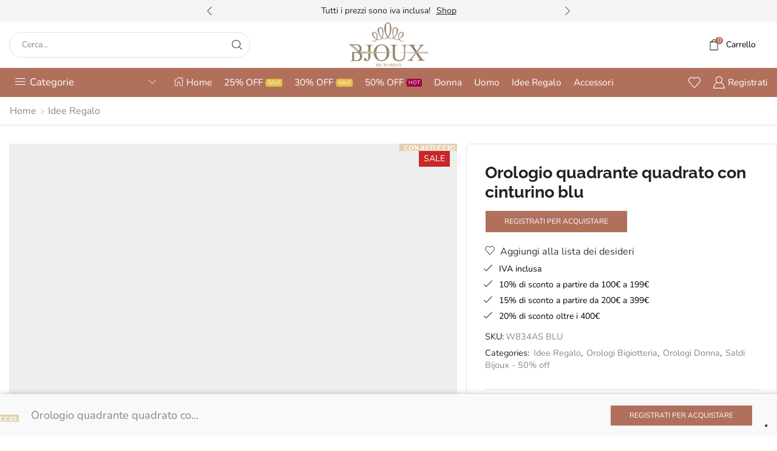

--- FILE ---
content_type: text/html; charset=UTF-8
request_url: https://bjoux.it/bijoux/orologio-quadrante-quadrato-con-cinturino-blu/
body_size: 70634
content:

<!DOCTYPE html>
<html lang="it-IT" >
<head>
	<meta charset="UTF-8" />
	<meta name="viewport" content="width=device-width, initial-scale=1.0, maximum-scale=1.0, user-scalable=0"/>
	<title>Orologio quadrante quadrato con cinturino blu - bjoux.it</title>

<!-- Google Tag Manager for WordPress by gtm4wp.com -->
<script data-cfasync="false" data-pagespeed-no-defer>
	var gtm4wp_datalayer_name = "dataLayer";
	var dataLayer = dataLayer || [];
	const gtm4wp_use_sku_instead = 1;
	const gtm4wp_currency = 'EUR';
	const gtm4wp_product_per_impression = 10;
	const gtm4wp_clear_ecommerce = false;
	const gtm4wp_datalayer_max_timeout = 2000;
</script>
<!-- End Google Tag Manager for WordPress by gtm4wp.com -->
<!-- The SEO Framework by Sybre Waaijer -->
<link rel="canonical" href="https://bjoux.it/bijoux/orologio-quadrante-quadrato-con-cinturino-blu/" />
<meta name="description" content="Orologio donna con cinturino ecopelle colorata e quadrante in ottone dipinto , cassa acciaio quadrata 3 cm, quadrante decorato da strass kry Completo di…" />
<meta property="og:type" content="product" />
<meta property="og:locale" content="it_IT" />
<meta property="og:site_name" content="bjoux.it" />
<meta property="og:title" content="Orologio quadrante quadrato con cinturino blu - bjoux.it" />
<meta property="og:description" content="Orologio donna con cinturino ecopelle colorata e quadrante in ottone dipinto , cassa acciaio quadrata 3 cm, quadrante decorato da strass kry Completo di confezione regalo in ecopelle rossa mis." />
<meta property="og:url" content="https://bjoux.it/bijoux/orologio-quadrante-quadrato-con-cinturino-blu/" />
<meta property="og:image" content="https://bjoux.it/wp-content/uploads/2023/11/W834-13.jpg" />
<meta property="og:image:width" content="1500" />
<meta property="og:image:height" content="1500" />
<meta property="article:published_time" content="2023-11-23T13:35:51+00:00" />
<meta property="article:modified_time" content="2025-10-29T11:22:31+00:00" />
<meta name="twitter:card" content="summary_large_image" />
<meta name="twitter:title" content="Orologio quadrante quadrato con cinturino blu - bjoux.it" />
<meta name="twitter:description" content="Orologio donna con cinturino ecopelle colorata e quadrante in ottone dipinto , cassa acciaio quadrata 3 cm, quadrante decorato da strass kry Completo di confezione regalo in ecopelle rossa mis." />
<meta name="twitter:image" content="https://bjoux.it/wp-content/uploads/2023/11/W834-13.jpg" />
<script type="application/ld+json">{"@context":"https://schema.org","@graph":[{"@type":"WebSite","@id":"https://bjoux.it/#/schema/WebSite","url":"https://bjoux.it/","name":"bjoux.it","description":"Bigiotteria Ingrosso Cinese","inLanguage":"it-IT","potentialAction":{"@type":"SearchAction","target":{"@type":"EntryPoint","urlTemplate":"https://bjoux.it/search/{search_term_string}/"},"query-input":"required name=search_term_string"},"publisher":{"@type":"Organization","@id":"https://bjoux.it/#/schema/Organization","name":"bjoux.it","url":"https://bjoux.it/","logo":{"@type":"ImageObject","url":"https://bjoux.it/wp-content/uploads/2019/06/cropped-bijoux_logo.png","contentUrl":"https://bjoux.it/wp-content/uploads/2019/06/cropped-bijoux_logo.png","width":512,"height":512}}},{"@type":"WebPage","@id":"https://bjoux.it/bijoux/orologio-quadrante-quadrato-con-cinturino-blu/","url":"https://bjoux.it/bijoux/orologio-quadrante-quadrato-con-cinturino-blu/","name":"Orologio quadrante quadrato con cinturino blu - bjoux.it","description":"Orologio donna con cinturino ecopelle colorata e quadrante in ottone dipinto , cassa acciaio quadrata 3 cm, quadrante decorato da strass kry Completo di…","inLanguage":"it-IT","isPartOf":{"@id":"https://bjoux.it/#/schema/WebSite"},"potentialAction":{"@type":"ReadAction","target":"https://bjoux.it/bijoux/orologio-quadrante-quadrato-con-cinturino-blu/"},"datePublished":"2023-11-23T13:35:51+00:00","dateModified":"2025-10-29T11:22:31+00:00"}]}</script>
<!-- / The SEO Framework by Sybre Waaijer | 12.09ms meta | 12.86ms boot -->

<link rel='dns-prefetch' href='//cdn.iubenda.com' />
<link rel='dns-prefetch' href='//www.googletagmanager.com' />
<link rel="alternate" type="application/rss+xml" title="bjoux.it &raquo; Feed" href="https://bjoux.it/feed/" />
<link rel="alternate" type="application/rss+xml" title="bjoux.it &raquo; Feed dei commenti" href="https://bjoux.it/comments/feed/" />
<style id='wp-img-auto-sizes-contain-inline-css' type='text/css'>
img:is([sizes=auto i],[sizes^="auto," i]){contain-intrinsic-size:3000px 1500px}
/*# sourceURL=wp-img-auto-sizes-contain-inline-css */
</style>
<style id='classic-theme-styles-inline-css' type='text/css'>
/*! This file is auto-generated */
.wp-block-button__link{color:#fff;background-color:#32373c;border-radius:9999px;box-shadow:none;text-decoration:none;padding:calc(.667em + 2px) calc(1.333em + 2px);font-size:1.125em}.wp-block-file__button{background:#32373c;color:#fff;text-decoration:none}
/*# sourceURL=/wp-includes/css/classic-themes.min.css */
</style>
<link rel="stylesheet" href="https://bjoux.it/wp-content/cache/minify/300ec.css" media="all" />

<style id='dashicons-inline-css' type='text/css'>
[data-font="Dashicons"]:before {font-family: 'Dashicons' !important;content: attr(data-icon) !important;speak: none !important;font-weight: normal !important;font-variant: normal !important;text-transform: none !important;line-height: 1 !important;font-style: normal !important;-webkit-font-smoothing: antialiased !important;-moz-osx-font-smoothing: grayscale !important;}
/*# sourceURL=dashicons-inline-css */
</style>
<style id='global-styles-inline-css' type='text/css'>
:root{--wp--preset--aspect-ratio--square: 1;--wp--preset--aspect-ratio--4-3: 4/3;--wp--preset--aspect-ratio--3-4: 3/4;--wp--preset--aspect-ratio--3-2: 3/2;--wp--preset--aspect-ratio--2-3: 2/3;--wp--preset--aspect-ratio--16-9: 16/9;--wp--preset--aspect-ratio--9-16: 9/16;--wp--preset--color--black: #000000;--wp--preset--color--cyan-bluish-gray: #abb8c3;--wp--preset--color--white: #ffffff;--wp--preset--color--pale-pink: #f78da7;--wp--preset--color--vivid-red: #cf2e2e;--wp--preset--color--luminous-vivid-orange: #ff6900;--wp--preset--color--luminous-vivid-amber: #fcb900;--wp--preset--color--light-green-cyan: #7bdcb5;--wp--preset--color--vivid-green-cyan: #00d084;--wp--preset--color--pale-cyan-blue: #8ed1fc;--wp--preset--color--vivid-cyan-blue: #0693e3;--wp--preset--color--vivid-purple: #9b51e0;--wp--preset--gradient--vivid-cyan-blue-to-vivid-purple: linear-gradient(135deg,rgb(6,147,227) 0%,rgb(155,81,224) 100%);--wp--preset--gradient--light-green-cyan-to-vivid-green-cyan: linear-gradient(135deg,rgb(122,220,180) 0%,rgb(0,208,130) 100%);--wp--preset--gradient--luminous-vivid-amber-to-luminous-vivid-orange: linear-gradient(135deg,rgb(252,185,0) 0%,rgb(255,105,0) 100%);--wp--preset--gradient--luminous-vivid-orange-to-vivid-red: linear-gradient(135deg,rgb(255,105,0) 0%,rgb(207,46,46) 100%);--wp--preset--gradient--very-light-gray-to-cyan-bluish-gray: linear-gradient(135deg,rgb(238,238,238) 0%,rgb(169,184,195) 100%);--wp--preset--gradient--cool-to-warm-spectrum: linear-gradient(135deg,rgb(74,234,220) 0%,rgb(151,120,209) 20%,rgb(207,42,186) 40%,rgb(238,44,130) 60%,rgb(251,105,98) 80%,rgb(254,248,76) 100%);--wp--preset--gradient--blush-light-purple: linear-gradient(135deg,rgb(255,206,236) 0%,rgb(152,150,240) 100%);--wp--preset--gradient--blush-bordeaux: linear-gradient(135deg,rgb(254,205,165) 0%,rgb(254,45,45) 50%,rgb(107,0,62) 100%);--wp--preset--gradient--luminous-dusk: linear-gradient(135deg,rgb(255,203,112) 0%,rgb(199,81,192) 50%,rgb(65,88,208) 100%);--wp--preset--gradient--pale-ocean: linear-gradient(135deg,rgb(255,245,203) 0%,rgb(182,227,212) 50%,rgb(51,167,181) 100%);--wp--preset--gradient--electric-grass: linear-gradient(135deg,rgb(202,248,128) 0%,rgb(113,206,126) 100%);--wp--preset--gradient--midnight: linear-gradient(135deg,rgb(2,3,129) 0%,rgb(40,116,252) 100%);--wp--preset--font-size--small: 13px;--wp--preset--font-size--medium: 20px;--wp--preset--font-size--large: 36px;--wp--preset--font-size--x-large: 42px;--wp--preset--spacing--20: 0.44rem;--wp--preset--spacing--30: 0.67rem;--wp--preset--spacing--40: 1rem;--wp--preset--spacing--50: 1.5rem;--wp--preset--spacing--60: 2.25rem;--wp--preset--spacing--70: 3.38rem;--wp--preset--spacing--80: 5.06rem;--wp--preset--shadow--natural: 6px 6px 9px rgba(0, 0, 0, 0.2);--wp--preset--shadow--deep: 12px 12px 50px rgba(0, 0, 0, 0.4);--wp--preset--shadow--sharp: 6px 6px 0px rgba(0, 0, 0, 0.2);--wp--preset--shadow--outlined: 6px 6px 0px -3px rgb(255, 255, 255), 6px 6px rgb(0, 0, 0);--wp--preset--shadow--crisp: 6px 6px 0px rgb(0, 0, 0);}:where(.is-layout-flex){gap: 0.5em;}:where(.is-layout-grid){gap: 0.5em;}body .is-layout-flex{display: flex;}.is-layout-flex{flex-wrap: wrap;align-items: center;}.is-layout-flex > :is(*, div){margin: 0;}body .is-layout-grid{display: grid;}.is-layout-grid > :is(*, div){margin: 0;}:where(.wp-block-columns.is-layout-flex){gap: 2em;}:where(.wp-block-columns.is-layout-grid){gap: 2em;}:where(.wp-block-post-template.is-layout-flex){gap: 1.25em;}:where(.wp-block-post-template.is-layout-grid){gap: 1.25em;}.has-black-color{color: var(--wp--preset--color--black) !important;}.has-cyan-bluish-gray-color{color: var(--wp--preset--color--cyan-bluish-gray) !important;}.has-white-color{color: var(--wp--preset--color--white) !important;}.has-pale-pink-color{color: var(--wp--preset--color--pale-pink) !important;}.has-vivid-red-color{color: var(--wp--preset--color--vivid-red) !important;}.has-luminous-vivid-orange-color{color: var(--wp--preset--color--luminous-vivid-orange) !important;}.has-luminous-vivid-amber-color{color: var(--wp--preset--color--luminous-vivid-amber) !important;}.has-light-green-cyan-color{color: var(--wp--preset--color--light-green-cyan) !important;}.has-vivid-green-cyan-color{color: var(--wp--preset--color--vivid-green-cyan) !important;}.has-pale-cyan-blue-color{color: var(--wp--preset--color--pale-cyan-blue) !important;}.has-vivid-cyan-blue-color{color: var(--wp--preset--color--vivid-cyan-blue) !important;}.has-vivid-purple-color{color: var(--wp--preset--color--vivid-purple) !important;}.has-black-background-color{background-color: var(--wp--preset--color--black) !important;}.has-cyan-bluish-gray-background-color{background-color: var(--wp--preset--color--cyan-bluish-gray) !important;}.has-white-background-color{background-color: var(--wp--preset--color--white) !important;}.has-pale-pink-background-color{background-color: var(--wp--preset--color--pale-pink) !important;}.has-vivid-red-background-color{background-color: var(--wp--preset--color--vivid-red) !important;}.has-luminous-vivid-orange-background-color{background-color: var(--wp--preset--color--luminous-vivid-orange) !important;}.has-luminous-vivid-amber-background-color{background-color: var(--wp--preset--color--luminous-vivid-amber) !important;}.has-light-green-cyan-background-color{background-color: var(--wp--preset--color--light-green-cyan) !important;}.has-vivid-green-cyan-background-color{background-color: var(--wp--preset--color--vivid-green-cyan) !important;}.has-pale-cyan-blue-background-color{background-color: var(--wp--preset--color--pale-cyan-blue) !important;}.has-vivid-cyan-blue-background-color{background-color: var(--wp--preset--color--vivid-cyan-blue) !important;}.has-vivid-purple-background-color{background-color: var(--wp--preset--color--vivid-purple) !important;}.has-black-border-color{border-color: var(--wp--preset--color--black) !important;}.has-cyan-bluish-gray-border-color{border-color: var(--wp--preset--color--cyan-bluish-gray) !important;}.has-white-border-color{border-color: var(--wp--preset--color--white) !important;}.has-pale-pink-border-color{border-color: var(--wp--preset--color--pale-pink) !important;}.has-vivid-red-border-color{border-color: var(--wp--preset--color--vivid-red) !important;}.has-luminous-vivid-orange-border-color{border-color: var(--wp--preset--color--luminous-vivid-orange) !important;}.has-luminous-vivid-amber-border-color{border-color: var(--wp--preset--color--luminous-vivid-amber) !important;}.has-light-green-cyan-border-color{border-color: var(--wp--preset--color--light-green-cyan) !important;}.has-vivid-green-cyan-border-color{border-color: var(--wp--preset--color--vivid-green-cyan) !important;}.has-pale-cyan-blue-border-color{border-color: var(--wp--preset--color--pale-cyan-blue) !important;}.has-vivid-cyan-blue-border-color{border-color: var(--wp--preset--color--vivid-cyan-blue) !important;}.has-vivid-purple-border-color{border-color: var(--wp--preset--color--vivid-purple) !important;}.has-vivid-cyan-blue-to-vivid-purple-gradient-background{background: var(--wp--preset--gradient--vivid-cyan-blue-to-vivid-purple) !important;}.has-light-green-cyan-to-vivid-green-cyan-gradient-background{background: var(--wp--preset--gradient--light-green-cyan-to-vivid-green-cyan) !important;}.has-luminous-vivid-amber-to-luminous-vivid-orange-gradient-background{background: var(--wp--preset--gradient--luminous-vivid-amber-to-luminous-vivid-orange) !important;}.has-luminous-vivid-orange-to-vivid-red-gradient-background{background: var(--wp--preset--gradient--luminous-vivid-orange-to-vivid-red) !important;}.has-very-light-gray-to-cyan-bluish-gray-gradient-background{background: var(--wp--preset--gradient--very-light-gray-to-cyan-bluish-gray) !important;}.has-cool-to-warm-spectrum-gradient-background{background: var(--wp--preset--gradient--cool-to-warm-spectrum) !important;}.has-blush-light-purple-gradient-background{background: var(--wp--preset--gradient--blush-light-purple) !important;}.has-blush-bordeaux-gradient-background{background: var(--wp--preset--gradient--blush-bordeaux) !important;}.has-luminous-dusk-gradient-background{background: var(--wp--preset--gradient--luminous-dusk) !important;}.has-pale-ocean-gradient-background{background: var(--wp--preset--gradient--pale-ocean) !important;}.has-electric-grass-gradient-background{background: var(--wp--preset--gradient--electric-grass) !important;}.has-midnight-gradient-background{background: var(--wp--preset--gradient--midnight) !important;}.has-small-font-size{font-size: var(--wp--preset--font-size--small) !important;}.has-medium-font-size{font-size: var(--wp--preset--font-size--medium) !important;}.has-large-font-size{font-size: var(--wp--preset--font-size--large) !important;}.has-x-large-font-size{font-size: var(--wp--preset--font-size--x-large) !important;}
:where(.wp-block-post-template.is-layout-flex){gap: 1.25em;}:where(.wp-block-post-template.is-layout-grid){gap: 1.25em;}
:where(.wp-block-term-template.is-layout-flex){gap: 1.25em;}:where(.wp-block-term-template.is-layout-grid){gap: 1.25em;}
:where(.wp-block-columns.is-layout-flex){gap: 2em;}:where(.wp-block-columns.is-layout-grid){gap: 2em;}
:root :where(.wp-block-pullquote){font-size: 1.5em;line-height: 1.6;}
/*# sourceURL=global-styles-inline-css */
</style>
<link rel="stylesheet" href="https://bjoux.it/wp-content/cache/minify/a7639.css" media="all" />

<link rel="stylesheet" href="https://bjoux.it/wp-content/cache/minify/3b5f3.css" media="all" />

<link rel="stylesheet" href="https://bjoux.it/wp-content/cache/minify/dea07.css" media="all" />

<style id='woocommerce-inline-inline-css' type='text/css'>
.woocommerce form .form-row .required { visibility: visible; }
/*# sourceURL=woocommerce-inline-inline-css */
</style>
<link rel="stylesheet" href="https://bjoux.it/wp-content/cache/minify/8bce9.css" media="all" />

<link rel="stylesheet" href="https://bjoux.it/wp-content/cache/minify/42622.css" media="all" />

<style id='yith_wcbm_badge_style-inline-css' type='text/css'>
.yith-wcbm-badge.yith-wcbm-badge-text.yith-wcbm-badge-51586 {
				top: 0; right: 0; 
				
				-ms-transform: ; 
				-webkit-transform: ; 
				transform: ;
				padding: 5px 3px 5px 7px;
				background-color:#464e53; border-radius: 0px 0px 0px 0px; width:15px; height:15px;
			}.yith-wcbm-badge.yith-wcbm-badge-text.yith-wcbm-badge-47300 {
				top: 0; right: 0; 
				
				-ms-transform: ; 
				-webkit-transform: ; 
				transform: ;
				padding: 5px 3px 5px 7px;
				background-color:#c0c0c0; border-radius: 0px 0px 0px 0px; width:12px; height:12px;
			}.yith-wcbm-badge.yith-wcbm-badge-text.yith-wcbm-badge-58503 {
				top: 0; right: 0; 
				
				-ms-transform: ; 
				-webkit-transform: ; 
				transform: ;
				padding: 8px 8px 8px 8px;
				background-color:#ff0000; border-radius: 0px 0px 0px 0px; width:100px; height:25px;
			}.yith-wcbm-badge.yith-wcbm-badge-text.yith-wcbm-badge-77489 {
				top: 0; right: 0; 
				
				-ms-transform: ; 
				-webkit-transform: ; 
				transform: ;
				padding: 5px 3px 5px 7px;
				background-color:#e4cfb1; border-radius: 0px 0px 0px 0px; width:12px; height:12px;
			}.yith-wcbm-badge.yith-wcbm-badge-text.yith-wcbm-badge-133729 {
				top: 0; right: 0; 
				
				-ms-transform: ; 
				-webkit-transform: ; 
				transform: ;
				padding: 2px 3px 5px 7px;
				background-color:#c0c0c0; border-radius: 0px 0px 0px 0px; width:15px; height:15px;
			}.yith-wcbm-badge.yith-wcbm-badge-text.yith-wcbm-badge-23580 {
				top: 0; left: 0; 
				
				-ms-transform: ; 
				-webkit-transform: ; 
				transform: ;
				padding: 0px 0px 0px 0px;
				background-color:#ea5374; border-radius: 0px 0px 0px 0px; width:50px; height:30px;
			}.yith-wcbm-badge.yith-wcbm-badge-text.yith-wcbm-badge-120826 {
				top: 0; right: 0; 
				
				-ms-transform: ; 
				-webkit-transform: ; 
				transform: ;
				padding: 5px 3px 5px 7px;
				background-color:#898989; border-radius: 0px 0px 0px 0px; width:15px; height:15px;
			}
/*# sourceURL=yith_wcbm_badge_style-inline-css */
</style>
<link rel="stylesheet" href="https://bjoux.it/wp-content/cache/minify/2bd09.css" media="all" />

<link rel="stylesheet" href="https://bjoux.it/wp-content/cache/minify/28a8b.css" media="all" />

<link rel="stylesheet" href="https://bjoux.it/wp-content/cache/minify/9edac.css" media="all" />

<link rel="stylesheet" href="https://bjoux.it/wp-content/cache/minify/29b5c.css" media="all" />

<link rel="stylesheet" href="https://bjoux.it/wp-content/cache/minify/226f5.css" media="all" />

<link rel="stylesheet" href="https://bjoux.it/wp-content/cache/minify/bac53.css" media="all" />

<link rel="stylesheet" href="https://bjoux.it/wp-content/cache/minify/54c87.css" media="all" />

<link rel="stylesheet" href="https://bjoux.it/wp-content/cache/minify/af641.css" media="all" />

<link rel="stylesheet" href="https://bjoux.it/wp-content/cache/minify/4e037.css" media="all" />

<link rel="stylesheet" href="https://bjoux.it/wp-content/cache/minify/426df.css" media="all" />

<link rel="stylesheet" href="https://bjoux.it/wp-content/cache/minify/4c8e0.css" media="all" />

<link rel="stylesheet" href="https://bjoux.it/wp-content/cache/minify/cbafb.css" media="all" />

<link rel="stylesheet" href="https://bjoux.it/wp-content/cache/minify/10261.css" media="all" />

<link rel="stylesheet" href="https://bjoux.it/wp-content/cache/minify/7d10b.css" media="all" />

<link rel="stylesheet" href="https://bjoux.it/wp-content/cache/minify/8c594.css" media="all" />

<style id='xstore-icons-font-inline-css' type='text/css'>
@font-face {
				  font-family: 'xstore-icons';
				  src:
				    url('https://bjoux.it/wp-content/themes/xstore/fonts/xstore-icons-light.ttf') format('truetype'),
				    url('https://bjoux.it/wp-content/themes/xstore/fonts/xstore-icons-light.woff2') format('woff2'),
				    url('https://bjoux.it/wp-content/themes/xstore/fonts/xstore-icons-light.woff') format('woff'),
				    url('https://bjoux.it/wp-content/themes/xstore/fonts/xstore-icons-light.svg#xstore-icons') format('svg');
				  font-weight: normal;
				  font-style: normal;
				  font-display: swap;
				}
/*# sourceURL=xstore-icons-font-inline-css */
</style>
<link rel="stylesheet" href="https://bjoux.it/wp-content/cache/minify/a6182.css" media="all" />

<link rel="stylesheet" href="https://bjoux.it/wp-content/cache/minify/29751.css" media="all" />

<link rel="stylesheet" href="https://bjoux.it/wp-content/cache/minify/7d7f0.css" media="all" />

<link rel="stylesheet" href="https://bjoux.it/wp-content/cache/minify/a0da0.css" media="all" />

<link rel="stylesheet" href="https://bjoux.it/wp-content/cache/minify/02ee5.css" media="all" />

<link rel="stylesheet" href="https://bjoux.it/wp-content/cache/minify/1fc8a.css" media="all" />

<script type="text/template" id="tmpl-variation-template">
	<div class="woocommerce-variation-description">{{{ data.variation.variation_description }}}</div>
	<div class="woocommerce-variation-price">{{{ data.variation.price_html }}}</div>
	<div class="woocommerce-variation-availability">{{{ data.variation.availability_html }}}</div>
</script>
<script type="text/template" id="tmpl-unavailable-variation-template">
	<p role="alert">Questo prodotto non è disponibile. Scegli un&#039;altra combinazione.</p>
</script>
<script id="jquery-core-js-extra">
var aagb_local_object = {"ajax_url":"https://bjoux.it/wp-admin/admin-ajax.php","nonce":"eec7675019","licensing":"","assets":"https://bjoux.it/wp-content/plugins/advanced-accordion-block/assets/"};
//# sourceURL=jquery-core-js-extra
</script>
<script src="https://bjoux.it/wp-content/cache/minify/d52ed.js"></script>

<script src="https://bjoux.it/wp-content/cache/minify/63b1f.js"></script>

<script src="https://bjoux.it/wp-content/cache/minify/05049.js"></script>


<script  type="text/javascript" class=" _iub_cs_skip" id="iubenda-head-inline-scripts-0">
var _iub = _iub || [];
_iub.csConfiguration = {"askConsentAtCookiePolicyUpdate":true,"cookiePolicyInOtherWindow":true,"floatingPreferencesButtonDisplay":"bottom-right","invalidateConsentWithoutLog":true,"perPurposeConsent":true,"siteId":2462777,"whitelabel":false,"cookiePolicyId":53851419,"lang":"it","cookiePolicyUrl":"https://www.bjoux.it/cookie-policy", "banner":{ "acceptButtonCaptionColor":"white","acceptButtonColor":"#0073CE","acceptButtonDisplay":true,"backgroundColor":"white","closeButtonRejects":true,"customizeButtonCaptionColor":"#4D4D4D","customizeButtonColor":"#DADADA","customizeButtonDisplay":true,"explicitWithdrawal":true,"listPurposes":true,"position":"float-top-center","rejectButtonCaptionColor":"white","rejectButtonColor":"#0073CE","rejectButtonDisplay":true,"textColor":"black" }};

//# sourceURL=iubenda-head-inline-scripts-0
</script>
<script  type="text/javascript" charset="UTF-8" async="" class=" _iub_cs_skip" src="//cdn.iubenda.com/cs/iubenda_cs.js?ver=3.12.5" id="iubenda-head-scripts-0-js"></script>
<script id="gtmkit-js-before" data-cfasync="false" data-nowprocket="" data-cookieconsent="ignore">
		window.gtmkit_settings = {"datalayer_name":"dataLayer","console_log":false,"wc":{"use_sku":false,"pid_prefix":"","add_shipping_info":{"config":1},"add_payment_info":{"config":1},"view_item":{"config":0},"view_item_list":{"config":0},"wishlist":false,"css_selectors":{"product_list_select_item":".products .product:not(.product-category) a:not(.add_to_cart_button.ajax_add_to_cart,.add_to_wishlist),.wc-block-grid__products li:not(.product-category) a:not(.add_to_cart_button.ajax_add_to_cart,.add_to_wishlist),.woocommerce-grouped-product-list-item__label a:not(.add_to_wishlist)","product_list_element":".product,.wc-block-grid__product","product_list_exclude":"","product_list_add_to_cart":".add_to_cart_button.ajax_add_to_cart:not(.single_add_to_cart_button)"},"text":{"wp-block-handpicked-products":"Handpicked Products","wp-block-product-best-sellers":"Best Sellers","wp-block-product-category":"Product Category","wp-block-product-new":"New Products","wp-block-product-on-sale":"Products On Sale","wp-block-products-by-attribute":"Products By Attribute","wp-block-product-tag":"Product Tag","wp-block-product-top-rated":"Top Rated Products","shipping-tier-not-found":"Shipping tier not found","payment-method-not-found":"Payment method not found"}}};
		window.gtmkit_data = {"wc":{"currency":"EUR","is_cart":false,"is_checkout":false,"blocks":{}}};
		window.dataLayer = window.dataLayer || [];
				if (typeof gtag === "undefined") {
			function gtag(){dataLayer.push(arguments);}
			gtag('consent', 'default', {
				'ad_personalization': 'denied',
				'ad_storage': 'granted',
				'ad_user_data': 'denied',
				'analytics_storage': 'denied',
				'personalization_storage': 'denied',
				'functionality_storage': 'denied',
				'security_storage': 'denied',
							});
								} else if ( window.gtmkit_settings.console_log === 'on' ) {
			console.warn('GTM Kit: gtag is already defined')
		}		
//# sourceURL=gtmkit-js-before
</script>
<script id="frontjs-js-extra">
var php_vars = {"admin_url":"https://bjoux.it/wp-admin/admin-ajax.php","nonce":"8369ec5b1f"};
//# sourceURL=frontjs-js-extra
</script>
<script src="https://bjoux.it/wp-content/cache/minify/8b89c.js"></script>

<script src="https://bjoux.it/wp-content/cache/minify/36e54.js"></script>

<script src="https://bjoux.it/wp-content/cache/minify/6d18f.js" defer></script>

<script id="wc-add-to-cart-js-extra">
var wc_add_to_cart_params = {"ajax_url":"/wp-admin/admin-ajax.php","wc_ajax_url":"/?wc-ajax=%%endpoint%%","i18n_view_cart":"Visualizza carrello","cart_url":"https://bjoux.it/cart/","is_cart":"","cart_redirect_after_add":"no"};
//# sourceURL=wc-add-to-cart-js-extra
</script>
<script src="https://bjoux.it/wp-content/cache/minify/fc9b6.js" defer></script>

<script src="https://bjoux.it/wp-content/cache/minify/c963b.js" defer></script>

<script id="wc-single-product-js-extra">
var wc_single_product_params = {"i18n_required_rating_text":"Seleziona una valutazione","i18n_rating_options":["1 stella su 5","2 stelle su 5","3 stelle su 5","4 stelle su 5","5 stelle su 5"],"i18n_product_gallery_trigger_text":"Visualizza la galleria di immagini a schermo intero","review_rating_required":"yes","flexslider":{"rtl":false,"animation":"slide","smoothHeight":true,"directionNav":false,"controlNav":"thumbnails","slideshow":false,"animationSpeed":500,"animationLoop":false,"allowOneSlide":false},"zoom_enabled":"1","zoom_options":[],"photoswipe_enabled":"","photoswipe_options":{"shareEl":false,"closeOnScroll":false,"history":false,"hideAnimationDuration":0,"showAnimationDuration":0},"flexslider_enabled":""};
//# sourceURL=wc-single-product-js-extra
</script>
<script src="https://bjoux.it/wp-content/cache/minify/57069.js" defer></script>

<script src="https://bjoux.it/wp-content/cache/minify/63c68.js"></script>

<script id="woocommerce-js-extra">
var woocommerce_params = {"ajax_url":"/wp-admin/admin-ajax.php","wc_ajax_url":"/?wc-ajax=%%endpoint%%","i18n_password_show":"Mostra password","i18n_password_hide":"Nascondi password"};
//# sourceURL=woocommerce-js-extra
</script>
<script src="https://bjoux.it/wp-content/cache/minify/63a69.js" defer></script>

<script id="wt-smart-coupon-for-woo-js-extra">
var WTSmartCouponOBJ = {"ajaxurl":"https://bjoux.it/wp-admin/admin-ajax.php","wc_ajax_url":"https://bjoux.it/?wc-ajax=","nonces":{"public":"9ae68bbe1e","apply_coupon":"bf693bdcb5"},"labels":{"please_wait":"Attendi...","choose_variation":"Scegli una variante","error":"Errore! "},"shipping_method":[],"payment_method":"","is_cart":""};
//# sourceURL=wt-smart-coupon-for-woo-js-extra
</script>
<script src="https://bjoux.it/wp-content/cache/minify/25534.js"></script>

<script id="gtmkit-container-js-after" data-cfasync="false" data-nowprocket="" data-cookieconsent="ignore">
/* Google Tag Manager */
(function(w,d,s,l,i){w[l]=w[l]||[];w[l].push({'gtm.start':
new Date().getTime(),event:'gtm.js'});var f=d.getElementsByTagName(s)[0],
j=d.createElement(s),dl=l!='dataLayer'?'&l='+l:'';j.async=true;j.src=
'https://www.googletagmanager.com/gtm.js?id='+i+dl;f.parentNode.insertBefore(j,f);
})(window,document,'script','dataLayer','GTM-K6T264Q');
/* End Google Tag Manager */

//# sourceURL=gtmkit-container-js-after
</script>
<script src="https://bjoux.it/wp-content/cache/minify/72400.js" defer></script>

<script id="gtmkit-datalayer-js-before" data-cfasync="false" data-nowprocket="" data-cookieconsent="ignore">
const gtmkit_dataLayer_content = {"pageType":"product-page","productType":"simple","event":"view_item","ecommerce":{"items":[{"id":"139835","item_id":"139835","item_name":"Orologio quadrante quadrato con cinturino blu","currency":"EUR","price":4.5,"item_category":"Orologi Bigiotteria","item_category2":"Orologi Donna"}],"value":4.5,"currency":"EUR"}};
dataLayer.push( gtmkit_dataLayer_content );

//# sourceURL=gtmkit-datalayer-js-before
</script>
<script src="https://bjoux.it/wp-content/cache/minify/ec2ab.js"></script>

<script src="https://bjoux.it/wp-content/cache/minify/8d2a7.js"></script>

<script id="wp-util-js-extra">
var _wpUtilSettings = {"ajax":{"url":"/wp-admin/admin-ajax.php"}};
//# sourceURL=wp-util-js-extra
</script>
<script src="https://bjoux.it/wp-content/cache/minify/76d15.js"></script>

<script id="wc-add-to-cart-variation-js-extra">
var wc_add_to_cart_variation_params = {"wc_ajax_url":"/?wc-ajax=%%endpoint%%","i18n_no_matching_variations_text":"Nessun prodotto corrisponde alla tua scelta. Prova con un'altra combinazione.","i18n_make_a_selection_text":"Seleziona le opzioni del prodotto prima di aggiungerlo al carrello.","i18n_unavailable_text":"Questo prodotto non \u00e8 disponibile. Scegli un'altra combinazione.","i18n_reset_alert_text":"La tua selezione \u00e8 stata azzerata. Seleziona le opzioni del prodotto prima di aggiungerlo al carrello."};
//# sourceURL=wc-add-to-cart-variation-js-extra
</script>
<script src="https://bjoux.it/wp-content/cache/minify/9ed74.js" defer></script>

<link rel="https://api.w.org/" href="https://bjoux.it/wp-json/" /><link rel="alternate" title="JSON" type="application/json" href="https://bjoux.it/wp-json/wp/v2/product/139835" /><link rel="EditURI" type="application/rsd+xml" title="RSD" href="https://bjoux.it/xmlrpc.php?rsd" />
                                                                                                                                                                                                                                                                                                                                                                                                                                                                                                                                                                                                                                                                                                                                                                                                                                                                                                                                                                                                                                                                                                                                                                                                                                                                                                                                                                                                                                                                                                                                                                                                                                                                                                                                                                                                                                                                                                                                                                                                                                                            
<!-- Google Tag Manager for WordPress by gtm4wp.com -->
<!-- GTM Container placement set to automatic -->
<script data-cfasync="false" data-pagespeed-no-defer>
	var dataLayer_content = {"pagePostType":"product","pagePostType2":"single-product","pagePostAuthor":"Luca Giordano","customerTotalOrders":0,"customerTotalOrderValue":0,"customerFirstName":"","customerLastName":"","customerBillingFirstName":"","customerBillingLastName":"","customerBillingCompany":"","customerBillingAddress1":"","customerBillingAddress2":"","customerBillingCity":"","customerBillingState":"","customerBillingPostcode":"","customerBillingCountry":"","customerBillingEmail":"","customerBillingEmailHash":"","customerBillingPhone":"","customerShippingFirstName":"","customerShippingLastName":"","customerShippingCompany":"","customerShippingAddress1":"","customerShippingAddress2":"","customerShippingCity":"","customerShippingState":"","customerShippingPostcode":"","customerShippingCountry":"","cartContent":{"totals":{"applied_coupons":[],"discount_total":0,"subtotal":0,"total":0},"items":[]},"productRatingCounts":[],"productAverageRating":0,"productReviewCount":0,"productType":"simple","productIsVariable":0};
	dataLayer.push( dataLayer_content );
</script>
<script data-cfasync="false" data-pagespeed-no-defer>
(function(w,d,s,l,i){w[l]=w[l]||[];w[l].push({'gtm.start':
new Date().getTime(),event:'gtm.js'});var f=d.getElementsByTagName(s)[0],
j=d.createElement(s),dl=l!='dataLayer'?'&l='+l:'';j.async=true;j.src=
'//www.googletagmanager.com/gtm.js?id='+i+dl;f.parentNode.insertBefore(j,f);
})(window,document,'script','dataLayer','GTM-K6T264Q');
</script>
<!-- End Google Tag Manager for WordPress by gtm4wp.com -->			<link rel="prefetch" as="font" href="https://bjoux.it/wp-content/themes/xstore/fonts/xstore-icons-light.woff?v=9.6.4" type="font/woff">
					<link rel="prefetch" as="font" href="https://bjoux.it/wp-content/themes/xstore/fonts/xstore-icons-light.woff2?v=9.6.4" type="font/woff2">
			<noscript><style>.woocommerce-product-gallery{ opacity: 1 !important; }</style></noscript>
	<meta name="generator" content="Elementor 3.34.1; features: e_font_icon_svg, additional_custom_breakpoints; settings: css_print_method-external, google_font-enabled, font_display-auto">
			<style>
				.e-con.e-parent:nth-of-type(n+4):not(.e-lazyloaded):not(.e-no-lazyload),
				.e-con.e-parent:nth-of-type(n+4):not(.e-lazyloaded):not(.e-no-lazyload) * {
					background-image: none !important;
				}
				@media screen and (max-height: 1024px) {
					.e-con.e-parent:nth-of-type(n+3):not(.e-lazyloaded):not(.e-no-lazyload),
					.e-con.e-parent:nth-of-type(n+3):not(.e-lazyloaded):not(.e-no-lazyload) * {
						background-image: none !important;
					}
				}
				@media screen and (max-height: 640px) {
					.e-con.e-parent:nth-of-type(n+2):not(.e-lazyloaded):not(.e-no-lazyload),
					.e-con.e-parent:nth-of-type(n+2):not(.e-lazyloaded):not(.e-no-lazyload) * {
						background-image: none !important;
					}
				}
			</style>
						<meta name="theme-color" content="#FDFDFD">
			<link rel="icon" href="https://bjoux.it/wp-content/uploads/2019/06/cropped-bijoux_logo-100x100.png" sizes="32x32" />
<link rel="icon" href="https://bjoux.it/wp-content/uploads/2019/06/cropped-bijoux_logo-300x300.png" sizes="192x192" />
<link rel="apple-touch-icon" href="https://bjoux.it/wp-content/uploads/2019/06/cropped-bijoux_logo-300x300.png" />
<meta name="msapplication-TileImage" content="https://bjoux.it/wp-content/uploads/2019/06/cropped-bijoux_logo-300x300.png" />
<style id="kirki-inline-styles"></style><style type="text/css" class="et_custom-css">.btn-checkout:hover,.btn-view-wishlist:hover{opacity:1 !important}.header-top .et-toggle .et_b-icon,.header-top .et-content-dropdown .et_b-icon{background-color:#333;color:#fff;border-radius:100px;padding:5px;font-size:9px}.et_b_header-menu .secondary-menu-wrapper .menu>li.show-more a{font-size:16px}.page-heading{border-bottom:1px solid #E1E1E1;margin-bottom:40px}.product-view-default .footer-product .show-quickly{border-radius:90px !important}.et_b_header-menu .etheme-product-grid-item .footer-inner .button{display:inline-flex}@media only screen and (max-width:1220px){.header-wrapper .header-html_block2,.et_b_header-menu.et_element-top-level .menu>li:nth-last-child(1),.et_b_header-menu.et_element-top-level .menu>li:nth-last-child(2),.et_b_header-menu.et_element-top-level .menu>li:nth-last-child(3){display:none}}.header-main-menu.et_element-top-level .menu>li>a:hover,.header-main-menu.et_element-top-level .menu>.current-menu-item>a,.header-main-menu.et_element-top-level.menu-items-custom .menu>li>a:hover,.header-main-menu.et_element-top-level.menu-items-custom .menu>.current-menu-item>a{color:#fff}.header-main-menu.et_element-top-level.menu-items-custom .menu>li>a{color:#fff;background-color:#c09578;-webkit-border-radius:0;-moz-border-radius:0;border-radius:0}@media (max-width:480px){.single-product-builder .et_product-block{padding:0 15px !important;border:none !important}}.swiper-custom-right:not(.et-swiper-elementor-nav),.swiper-custom-left:not(.et-swiper-elementor-nav){background:transparent !important}@media only screen and (max-width:1500px){.swiper-custom-left,.middle-inside .swiper-entry .swiper-button-prev,.middle-inside.swiper-entry .swiper-button-prev{left:-15px}.swiper-custom-right,.middle-inside .swiper-entry .swiper-button-next,.middle-inside.swiper-entry .swiper-button-next{right:-15px}.middle-inbox .swiper-entry .swiper-button-prev,.middle-inbox.swiper-entry .swiper-button-prev{left:8px}.middle-inbox .swiper-entry .swiper-button-next,.middle-inbox.swiper-entry .swiper-button-next{right:8px}.swiper-entry:hover .swiper-custom-left,.middle-inside .swiper-entry:hover .swiper-button-prev,.middle-inside.swiper-entry:hover .swiper-button-prev{left:-5px}.swiper-entry:hover .swiper-custom-right,.middle-inside .swiper-entry:hover .swiper-button-next,.middle-inside.swiper-entry:hover .swiper-button-next{right:-5px}.middle-inbox .swiper-entry:hover .swiper-button-prev,.middle-inbox.swiper-entry:hover .swiper-button-prev{left:5px}.middle-inbox .swiper-entry:hover .swiper-button-next,.middle-inbox.swiper-entry:hover .swiper-button-next{right:5px}}@media only screen and (max-width:992px){.header-wrapper,.site-header-vertical{display:none}}@media only screen and (min-width:993px){.mobile-header-wrapper{display:none}}.swiper-container{width:auto}.content-product .product-content-image img,.category-grid img,.categoriesCarousel .category-grid img{width:100%}.etheme-elementor-slider:not(.swiper-container-initialized,.swiper-initialized) .swiper-slide{max-width:calc(100% / var(--slides-per-view,4))}.etheme-elementor-slider[data-animation]:not(.swiper-container-initialized,.swiper-initialized,[data-animation=slide],[data-animation=coverflow]) .swiper-slide{max-width:100%}body:not([data-elementor-device-mode]) .etheme-elementor-off-canvas__container{transition:none;opacity:0;visibility:hidden;position:fixed}</style></head>
<body class="wp-singular product-template-default single single-product postid-139835 wp-theme-xstore wp-child-theme-xstore-child theme-xstore woocommerce woocommerce-page woocommerce-no-js yith-wcbm-theme-xstore et_cart-type-1 et_b_dt_header-not-overlap et_b_mob_header-not-overlap breadcrumbs-type-left2  et-preloader-off et-catalog-on sticky-message-on et-secondary-menu-on et-secondary-visibility-on_hover et-enable-swatch elementor-default elementor-kit-84096" data-mode="light">

<!-- GTM Container placement set to automatic -->
<!-- Google Tag Manager (noscript) -->
				<noscript><iframe src="https://www.googletagmanager.com/ns.html?id=GTM-K6T264Q" height="0" width="0" style="display:none;visibility:hidden" aria-hidden="true"></iframe></noscript>
<!-- End Google Tag Manager (noscript) -->


<div class="template-container">

		<div class="template-content">
		<div class="page-wrapper">
			<header id="header" class="site-header sticky"  data-type="smart"><div class="header-wrapper">
<div class="header-top-wrapper ">
	<div class="header-top" data-title="Header top">
		<div class="et-row-container et-container">
			<div class="et-wrap-columns flex align-items-center">		
				
		
        <div class="et_column et_col-xs-3 et_col-xs-offset-0">
			

<div class="et_element et_b_header-html_block header-html_block1" ></div>

        </div>
			
				
		
        <div class="et_column et_col-xs-6 et_col-xs-offset-0">
			

<div class="et_promo_text_carousel swiper-entry pos-relative arrows-hovered  arrows-hovered-static">
	<div class="swiper-container stop-on-hover et_element" data-loop="true" data-speed="300" data-breakpoints="1" data-xs-slides="1" data-sm-slides="1" data-md-slides="1" data-lt-slides="1" data-slides-per-view="1" data-slides-per-group="1"  data-autoplay='4000'>
		<div class="header-promo-text et-promo-text-carousel swiper-wrapper">
							<div class="swiper-slide flex justify-content-center align-items-center">
										<span class="text-nowrap">Hai bisono di aiuto? Chiamaci ora +39 392 988 9719</span>
																<a class="text-nowrap" href="">Chiama ora</a>
									</div>
							<div class="swiper-slide flex justify-content-center align-items-center">
										<span class="text-nowrap">Tutti i prezzi sono iva inclusa!</span>
																<a class="text-nowrap" href="/shop/">Shop</a>
									</div>
							<div class="swiper-slide flex justify-content-center align-items-center">
					<span class="et_b-icon"><svg xmlns="http://www.w3.org/2000/svg" width="1em" height="1em" viewBox="0 0 24 24"><path d="M23.5 9.5c0.276 0 0.5-0.224 0.5-0.5v-4c0-0.276-0.224-0.5-0.5-0.5h-23c-0.276 0-0.5 0.224-0.5 0.5v4c0 0.276 0.224 0.5 0.5 0.5 1.379 0 2.5 1.122 2.5 2.5s-1.121 2.5-2.5 2.5c-0.276 0-0.5 0.224-0.5 0.5v4c0 0.276 0.224 0.5 0.5 0.5h23c0.276 0 0.5-0.224 0.5-0.5v-4c0-0.276-0.224-0.5-0.5-0.5-1.379 0-2.5-1.122-2.5-2.5s1.121-2.5 2.5-2.5zM20 12c0 1.76 1.306 3.221 3 3.464v3.036h-22v-3.036c1.694-0.243 3-1.704 3-3.464s-1.306-3.221-3-3.464v-3.036h22v3.036c-1.694 0.243-3 1.704-3 3.464zM6.5 10.5c-0.276 0-0.5 0.224-0.5 0.5v2c0 0.276 0.224 0.5 0.5 0.5s0.5-0.224 0.5-0.5v-2c-0-0.276-0.224-0.5-0.5-0.5zM6.5 6.5c-0.276 0-0.5 0.224-0.5 0.5v2c0 0.276 0.224 0.5 0.5 0.5s0.5-0.224 0.5-0.5v-2c-0-0.276-0.224-0.5-0.5-0.5zM6.5 14.5c-0.276 0-0.5 0.224-0.5 0.5v2c0 0.276 0.224 0.5 0.5 0.5s0.5-0.224 0.5-0.5v-2c-0-0.276-0.224-0.5-0.5-0.5zM17.5 10.5c-0.276 0-0.5 0.224-0.5 0.5v2c0 0.276 0.224 0.5 0.5 0.5s0.5-0.224 0.5-0.5v-2c0-0.276-0.224-0.5-0.5-0.5zM17.5 6.5c-0.276 0-0.5 0.224-0.5 0.5v2c0 0.276 0.224 0.5 0.5 0.5s0.5-0.224 0.5-0.5v-2c0-0.276-0.224-0.5-0.5-0.5zM17.5 14.5c-0.276 0-0.5 0.224-0.5 0.5v2c0 0.276 0.224 0.5 0.5 0.5s0.5-0.224 0.5-0.5v-2c0-0.276-0.224-0.5-0.5-0.5z"></path></svg></span>					<span class="text-nowrap">Iscriviti alla nostra Newsletter per ricevere tantissime offerte!</span>
																<a class="text-nowrap" href="https://forms.aweber.com/form/54/648765954.htm">Iscriviti Ora</a>
									</div>
					</div>
					<div class="swiper-custom-left swiper-button-prev mob-hide ">
			</div>
			<div class="swiper-custom-right swiper-button-next mob-hide ">
			</div>
					</div>
</div>

        </div>
	</div>		</div>
	</div>
</div>

<div class="header-main-wrapper ">
	<div class="header-main" data-title="Header main">
		<div class="et-row-container et-container">
			<div class="et-wrap-columns flex align-items-center">		
				
		
        <div class="et_column et_col-xs-4 et_col-xs-offset-0 pos-static">
			

<style>                .connect-block-element-LHcVc {
                    --connect-block-space: 10px;
                    margin: 0 -10px;
                }
                .et_element.connect-block-element-LHcVc > div,
                .et_element.connect-block-element-LHcVc > form.cart,
                .et_element.connect-block-element-LHcVc > .price {
                    margin: 0 10px;
                }
                                    .et_element.connect-block-element-LHcVc > .et_b_header-widget > div, 
                    .et_element.connect-block-element-LHcVc > .et_b_header-widget > ul {
                        margin-left: 10px;
                        margin-right: 10px;
                    }
                    .et_element.connect-block-element-LHcVc .widget_nav_menu .menu > li > a {
                        margin: 0 10px                    }
/*                    .et_element.connect-block-element-LHcVc .widget_nav_menu .menu .menu-item-has-children > a:after {
                        right: 10px;
                    }*/
                </style><div class="et_element et_connect-block flex flex-row connect-block-element-LHcVc align-items-center justify-content-start">

<div class="et_element et_b_header-search flex align-items-center   et-content-right justify-content-center mob-justify-content- flex-basis-full et_element-top-level et-content-dropdown" >
		
	    
        <form action="https://bjoux.it/" role="search" data-min="3" data-per-page="100"
                            class="ajax-search-form  ajax-with-suggestions input-input " method="get">
			
                <div class="input-row flex align-items-center et-overflow-hidden" data-search-mode="dark">
                    					                    <label class="screen-reader-text" for="et_b-header-search-input-62">Search input</label>
                    <input type="text" value=""
                           placeholder="Cerca..." autocomplete="off" class="form-control" id="et_b-header-search-input-62" name="s">
					
					
                    					
					                    <span class="buttons-wrapper flex flex-nowrap pos-relative">
                    <span class="clear flex-inline justify-content-center align-items-center pointer">
                        <span class="et_b-icon">
                            <svg xmlns="http://www.w3.org/2000/svg" width=".7em" height=".7em" viewBox="0 0 24 24"><path d="M13.056 12l10.728-10.704c0.144-0.144 0.216-0.336 0.216-0.552 0-0.192-0.072-0.384-0.216-0.528-0.144-0.12-0.336-0.216-0.528-0.216 0 0 0 0 0 0-0.192 0-0.408 0.072-0.528 0.216l-10.728 10.728-10.704-10.728c-0.288-0.288-0.768-0.288-1.056 0-0.168 0.144-0.24 0.336-0.24 0.528 0 0.216 0.072 0.408 0.216 0.552l10.728 10.704-10.728 10.704c-0.144 0.144-0.216 0.336-0.216 0.552s0.072 0.384 0.216 0.528c0.288 0.288 0.768 0.288 1.056 0l10.728-10.728 10.704 10.704c0.144 0.144 0.336 0.216 0.528 0.216s0.384-0.072 0.528-0.216c0.144-0.144 0.216-0.336 0.216-0.528s-0.072-0.384-0.216-0.528l-10.704-10.704z"></path></svg>
                        </span>
                    </span>
                    <button type="submit" class="search-button flex justify-content-center align-items-center pointer" aria-label="Search button">
                        <span class="et_b-loader"></span>
                    <svg xmlns="http://www.w3.org/2000/svg" width="1em" height="1em" fill="currentColor" viewBox="0 0 24 24"><path d="M23.784 22.8l-6.168-6.144c1.584-1.848 2.448-4.176 2.448-6.576 0-5.52-4.488-10.032-10.032-10.032-5.52 0-10.008 4.488-10.008 10.008s4.488 10.032 10.032 10.032c2.424 0 4.728-0.864 6.576-2.472l6.168 6.144c0.144 0.144 0.312 0.216 0.48 0.216s0.336-0.072 0.456-0.192c0.144-0.12 0.216-0.288 0.24-0.48 0-0.192-0.072-0.384-0.192-0.504zM18.696 10.080c0 4.752-3.888 8.64-8.664 8.64-4.752 0-8.64-3.888-8.64-8.664 0-4.752 3.888-8.64 8.664-8.64s8.64 3.888 8.64 8.664z"></path></svg>                    <span class="screen-reader-text">Search</span></button>
                </span>
                </div>
				
											                <div class="ajax-results-wrapper"></div>
			        </form>
		</div>
</div>        </div>
			
				
		
        <div class="et_column et_col-xs-4 et_col-xs-offset-0">
			

    <div class="et_element et_b_header-logo align-center mob-align-center et_element-top-level" >
        <a href="https://bjoux.it">
            <span><img fetchpriority="high" width="872" height="494" src="https://bjoux.it/wp-content/uploads/2025/09/bjoux-logo-app-1.png" class="et_b_header-logo-img" alt="" srcset="https://bjoux.it/wp-content/uploads/2025/09/bjoux-logo-app-1.png " 2x decoding="async" /></span><span class="fixed"><img fetchpriority="high" width="872" height="494" src="https://bjoux.it/wp-content/uploads/2025/09/bjoux-logo-app-1.png" class="et_b_header-logo-img" alt="" srcset="https://bjoux.it/wp-content/uploads/2025/09/bjoux-logo-app-1.png " 2x decoding="async" /></span>            
        </a>
    </div>

        </div>
			
				
		
        <div class="et_column et_col-xs-4 et_col-xs-offset-0 pos-static">
			

<style>                .connect-block-element-4o5RZ {
                    --connect-block-space: 10px;
                    margin: 0 -10px;
                }
                .et_element.connect-block-element-4o5RZ > div,
                .et_element.connect-block-element-4o5RZ > form.cart,
                .et_element.connect-block-element-4o5RZ > .price {
                    margin: 0 10px;
                }
                                    .et_element.connect-block-element-4o5RZ > .et_b_header-widget > div, 
                    .et_element.connect-block-element-4o5RZ > .et_b_header-widget > ul {
                        margin-left: 10px;
                        margin-right: 10px;
                    }
                    .et_element.connect-block-element-4o5RZ .widget_nav_menu .menu > li > a {
                        margin: 0 10px                    }
/*                    .et_element.connect-block-element-4o5RZ .widget_nav_menu .menu .menu-item-has-children > a:after {
                        right: 10px;
                    }*/
                </style><div class="et_element et_connect-block flex flex-row connect-block-element-4o5RZ align-items-center justify-content-end">

<div class="et_element et_b_header-html_block header-html_block2" ></div>


	

<div class="et_element et_b_header-cart  flex align-items-center cart-type1  et-quantity-top et-content-right et-off-canvas et-off-canvas-wide et-content_toggle et_element-top-level" >
	        <a href="https://bjoux.it/cart/" class=" flex flex-wrap full-width align-items-center  justify-content-center mob-justify-content-center et-toggle">
			<span class="flex-inline justify-content-center align-items-center
			">

									
					                        <span class="et_b-icon">
							<span class="et-svg"><svg xmlns="http://www.w3.org/2000/svg" width="1em" height="1em" viewBox="0 0 24 24"><path d="M20.232 5.352c-0.024-0.528-0.456-0.912-0.936-0.912h-2.736c-0.12-2.448-2.112-4.392-4.56-4.392s-4.464 1.944-4.56 4.392h-2.712c-0.528 0-0.936 0.432-0.936 0.936l-0.648 16.464c-0.024 0.552 0.168 1.104 0.552 1.512s0.888 0.624 1.464 0.624h13.68c0.552 0 1.056-0.216 1.464-0.624 0.36-0.408 0.552-0.936 0.552-1.488l-0.624-16.512zM12 1.224c1.8 0 3.288 1.416 3.408 3.216l-6.816-0.024c0.12-1.776 1.608-3.192 3.408-3.192zM7.44 5.616v1.968c0 0.336 0.264 0.6 0.6 0.6s0.6-0.264 0.6-0.6v-1.968h6.792v1.968c0 0.336 0.264 0.6 0.6 0.6s0.6-0.264 0.6-0.6v-1.968h2.472l0.624 16.224c-0.024 0.24-0.12 0.48-0.288 0.648s-0.384 0.264-0.6 0.264h-13.68c-0.24 0-0.456-0.096-0.624-0.264s-0.24-0.384-0.216-0.624l0.624-16.248h2.496z"></path></svg></span>							        <span class="et-cart-quantity et-quantity count-0">
              0            </span>
								</span>
					
					                        <span class="et-element-label inline-block mob-hide">
							Carrello						</span>
									
					
												</span>
        </a>
		        <span class="et-cart-quantity et-quantity count-0">
              0            </span>
				    <div class="et-mini-content">
		            <span class="et-toggle pos-absolute et-close full-right top">
					<svg xmlns="http://www.w3.org/2000/svg" width="0.8em" height="0.8em" viewBox="0 0 24 24">
						<path d="M13.056 12l10.728-10.704c0.144-0.144 0.216-0.336 0.216-0.552 0-0.192-0.072-0.384-0.216-0.528-0.144-0.12-0.336-0.216-0.528-0.216 0 0 0 0 0 0-0.192 0-0.408 0.072-0.528 0.216l-10.728 10.728-10.704-10.728c-0.288-0.288-0.768-0.288-1.056 0-0.168 0.144-0.24 0.336-0.24 0.528 0 0.216 0.072 0.408 0.216 0.552l10.728 10.704-10.728 10.704c-0.144 0.144-0.216 0.336-0.216 0.552s0.072 0.384 0.216 0.528c0.288 0.288 0.768 0.288 1.056 0l10.728-10.728 10.704 10.704c0.144 0.144 0.336 0.216 0.528 0.216s0.384-0.072 0.528-0.216c0.144-0.144 0.216-0.336 0.216-0.528s-0.072-0.384-0.216-0.528l-10.704-10.704z"></path>
					</svg>
				</span>
		        <div class="et-content">
			                <div class="et-mini-content-head">
                    <a href="https://bjoux.it/cart/"
                       class="cart-type2 flex justify-content-center flex-wrap top">
						                        <span class="et_b-icon">
                                    <span class="et-svg"><svg xmlns="http://www.w3.org/2000/svg" width="1em" height="1em" viewBox="0 0 24 24"><path d="M20.232 5.352c-0.024-0.528-0.456-0.912-0.936-0.912h-2.736c-0.12-2.448-2.112-4.392-4.56-4.392s-4.464 1.944-4.56 4.392h-2.712c-0.528 0-0.936 0.432-0.936 0.936l-0.648 16.464c-0.024 0.552 0.168 1.104 0.552 1.512s0.888 0.624 1.464 0.624h13.68c0.552 0 1.056-0.216 1.464-0.624 0.36-0.408 0.552-0.936 0.552-1.488l-0.624-16.512zM12 1.224c1.8 0 3.288 1.416 3.408 3.216l-6.816-0.024c0.12-1.776 1.608-3.192 3.408-3.192zM7.44 5.616v1.968c0 0.336 0.264 0.6 0.6 0.6s0.6-0.264 0.6-0.6v-1.968h6.792v1.968c0 0.336 0.264 0.6 0.6 0.6s0.6-0.264 0.6-0.6v-1.968h2.472l0.624 16.224c-0.024 0.24-0.12 0.48-0.288 0.648s-0.384 0.264-0.6 0.264h-13.68c-0.24 0-0.456-0.096-0.624-0.264s-0.24-0.384-0.216-0.624l0.624-16.248h2.496z"></path></svg></span>        <span class="et-cart-quantity et-quantity count-0">
              0            </span>
		                                </span>
                        <span class="et-element-label pos-relative inline-block">
                                    Shopping Cart                                </span>
                    </a>
                                    </div>
			
							                    <div class="widget woocommerce widget_shopping_cart">
                        <div class="widget_shopping_cart_content">
                            <div class="woocommerce-mini-cart cart_list product_list_widget ">
								        <div class="woocommerce-mini-cart__empty-message empty">
            <p>No products in the cart.</p>
			                <a class="btn" href="https://bjoux.it/shop/"><span>Return To Shop</span></a>
			        </div>
		                            </div>
                        </div>
                    </div>
							
            <div class="woocommerce-mini-cart__footer-wrapper">
				
        <div class="product_list-popup-footer-inner"  style="display: none;">

            <div class="cart-popup-footer">
                <a href="https://bjoux.it/cart/"
                   class="btn-view-cart wc-forward">Shopping cart                     (0)</a>
                <div class="cart-widget-subtotal woocommerce-mini-cart__total total"
                     data-amount="0">
					<span class="small-h">Subtotal:</span> <span class="big-coast"><span class="woocommerce-Price-amount amount"><bdi>0,00<span class="woocommerce-Price-currencySymbol">&euro;</span></bdi></span></span>                </div>
            </div>
			
			
            <p class="buttons mini-cart-buttons">
				<a href="https://bjoux.it/cart/" class="button wc-forward">Visualizza carrello</a><a href="https://bjoux.it/checkout/" class="button btn-checkout wc-forward">Checkout</a>            </p>
			
			
        </div>
		
		            </div>
        </div>
    </div>
	
		</div>

</div>        </div>
	</div>		</div>
	</div>
</div>

<div class="header-bottom-wrapper sticky">
	<div class="header-bottom" data-title="Header bottom">
		<div class="et-row-container et-container">
			<div class="et-wrap-columns flex align-items-center">		
				
		
        <div class="et_column et_col-xs-10 et_col-xs-offset-0 pos-static">
			

<style>                .connect-block-element-lFY68 {
                    --connect-block-space: 5px;
                    margin: 0 -5px;
                }
                .et_element.connect-block-element-lFY68 > div,
                .et_element.connect-block-element-lFY68 > form.cart,
                .et_element.connect-block-element-lFY68 > .price {
                    margin: 0 5px;
                }
                                    .et_element.connect-block-element-lFY68 > .et_b_header-widget > div, 
                    .et_element.connect-block-element-lFY68 > .et_b_header-widget > ul {
                        margin-left: 5px;
                        margin-right: 5px;
                    }
                    .et_element.connect-block-element-lFY68 .widget_nav_menu .menu > li > a {
                        margin: 0 5px                    }
/*                    .et_element.connect-block-element-lFY68 .widget_nav_menu .menu .menu-item-has-children > a:after {
                        right: 5px;
                    }*/
                </style><div class="et_element et_connect-block flex flex-row connect-block-element-lFY68 align-items-center justify-content-start">
 
<div class="et_element et_b_header-menu flex align-items-center header-secondary-menu  et_element-top-level" >
            <div class="secondary-menu-wrapper">
            <div class="secondary-title">
                <div class="secondary-menu-toggle">
                    <span class="et-icon et-burger"></span>
                </div>
                <span>Categorie</span>
            </div>
			<div class="menu-main-container"><ul id="menu-primary-menu" class="menu"><li id="menu-item-164908" class="menu-item menu-item-type-custom menu-item-object-custom menu-item-164908 item-level-0 item-design-dropdown columns-2 menu-label-sale"><a href="/bigiotteria/25-off/" class="item-link">25% OFF<span class="label-text">Sale</span></a></li>
<li id="menu-item-117288" class="accent-category menu-item menu-item-type-custom menu-item-object-custom menu-item-117288 item-level-0 item-design-dropdown columns-2 menu-label-sale"><a href="/bigiotteria/30-off/" class="item-link">30% OFF<span class="label-text">Sale</span></a></li>
<li id="menu-item-53007" class="accent-category menu-item menu-item-type-custom menu-item-object-custom menu-item-53007 item-level-0 item-design-dropdown columns-2 menu-label-sale"><a href="/bigiotteria/saldi/" class="item-link">50% OFF<span class="label-text">Sale</span></a></li>
<li id="menu-item-137091" class="accent-category menu-item menu-item-type-custom menu-item-object-custom menu-item-137091 item-level-0 item-design-dropdown"><a href="/bigiotteria/best-sellers/" class="item-link">Best Sellers</a></li>
<li id="menu-item-78221" class="menu-item menu-item-type-custom menu-item-object-custom menu-item-78221 item-level-0 item-design-dropdown"><a href="/bigiotteria/idee-regalo/" class="item-link">Idee Regalo</a></li>
<li id="menu-item-191405" class="menu-item menu-item-type-custom menu-item-object-custom menu-item-191405 item-level-0 item-design-dropdown"><a href="/bigiotteria/magia-di-natale/" class="item-link">Magia Di Natale</a></li>
<li id="menu-item-1201" class="menu-item menu-item-type-custom menu-item-object-custom menu-item-has-children menu-parent-item menu-item-1201 item-level-0 item-design-dropdown"><a href="/bigiotteria/linea-donna/" class="item-link">Bijoux Donna</a>
<div class="nav-sublist-dropdown"><div class="container">

<ul>
	<li id="menu-item-1157" class="menu-item menu-item-type-custom menu-item-object-custom menu-item-has-children menu-parent-item menu-item-1157 item-level-1"><a href="/bigiotteria/anelli/" class="item-link type-img position-">Anelli</a>
	<div class="nav-sublist">

	<ul>
		<li id="menu-item-85793" class="menu-item menu-item-type-custom menu-item-object-custom menu-item-85793 item-level-2"><a href="/bigiotteria/anelli-chevalier/" class="item-link type-img position-">Anelli Chevalier</a></li>
	</ul>

	</div>
</li>
	<li id="menu-item-1159" class="menu-item menu-item-type-custom menu-item-object-custom menu-item-1159 item-level-1"><a href="/bigiotteria/linea-collane-donna" class="item-link type-img position-">Collane</a></li>
	<li id="menu-item-1175" class="menu-item menu-item-type-custom menu-item-object-custom menu-item-has-children menu-parent-item menu-item-1175 item-level-1"><a href="/bigiotteria/bracciali/" class="item-link type-img position-">Bracciali</a>
	<div class="nav-sublist">

	<ul>
		<li id="menu-item-85591" class="menu-item menu-item-type-custom menu-item-object-custom menu-item-85591 item-level-2"><a href="/bigiotteria/bracciali-baciamano/" class="item-link type-img position-">Bracciale Baciamano</a></li>
	</ul>

	</div>
</li>
	<li id="menu-item-1160" class="menu-item menu-item-type-custom menu-item-object-custom menu-item-has-children menu-parent-item menu-item-1160 item-level-1"><a href="/bigiotteria/orecchini/" class="item-link type-img position-">Orecchini</a>
	<div class="nav-sublist">

	<ul>
		<li id="menu-item-120898" class="menu-item menu-item-type-custom menu-item-object-custom menu-item-120898 item-level-2"><a href="/bigiotteria/orecchini/orecchini-a-cerchio/" class="item-link type-img position-">Orecchini a cerchio</a></li>
		<li id="menu-item-149178" class="menu-item menu-item-type-custom menu-item-object-custom menu-item-149178 item-level-2"><a href="/bigiotteria/orecchini-handmade/" class="item-link type-img position-">Orecchini handmade</a></li>
		<li id="menu-item-128558" class="menu-item menu-item-type-custom menu-item-object-custom menu-item-128558 item-level-2"><a href="/bigiotteria/linea-donna/orecchini/orecchini-clips/" class="item-link type-img position-">Orecchini Clips</a></li>
		<li id="menu-item-59264" class="menu-item menu-item-type-custom menu-item-object-custom menu-item-59264 item-level-2"><a href="/bigiotteria/earcuff-e-mono-orecchino/" class="item-link type-img position-">Earcuff e Mono Orecchino</a></li>
	</ul>

	</div>
</li>
	<li id="menu-item-120680" class="menu-item menu-item-type-custom menu-item-object-custom menu-item-120680 item-level-1"><a href="/bigiotteria/piercing/" class="item-link type-img position-">Piercing</a></li>
	<li id="menu-item-11149" class="menu-item menu-item-type-custom menu-item-object-custom menu-item-11149 item-level-1"><a href="/bigiotteria/spille-gioiello/" class="item-link type-img position-">Spille Gioiello</a></li>
	<li id="menu-item-11660" class="menu-item menu-item-type-custom menu-item-object-custom menu-item-11660 item-level-1"><a href="/bigiotteria/cavigliere/" class="item-link type-img position-">Cavigliere</a></li>
	<li id="menu-item-48393" class="menu-item menu-item-type-custom menu-item-object-custom menu-item-48393 item-level-1"><a href="/bigiotteria/bigiotteria-in-argento/" class="item-link type-img position-">Bijoux In Argento</a></li>
</ul>

</div></div><!-- .nav-sublist-dropdown -->
</li>
<li id="menu-item-37430" class="menu-item menu-item-type-custom menu-item-object-custom menu-item-has-children menu-parent-item hidden menu-item-37430 item-level-0 item-design-dropdown"><a href="/bigiotteria/bigiotteria-in-acciaio/" class="item-link">Bijoux In Acciaio</a>
<div class="nav-sublist-dropdown"><div class="container">

<ul>
	<li id="menu-item-119891" class="menu-item menu-item-type-custom menu-item-object-custom menu-item-119891 item-level-1"><a href="/bigiotteria/anelli-in-acciaio" class="item-link type-img position-">Anelli Acciaio</a></li>
	<li id="menu-item-119894" class="menu-item menu-item-type-custom menu-item-object-custom menu-item-119894 item-level-1"><a href="/bigiotteria/bracciali-in-acciaio/" class="item-link type-img position-">Bracciali Acciaio</a></li>
	<li id="menu-item-119892" class="menu-item menu-item-type-custom menu-item-object-custom menu-item-119892 item-level-1"><a href="/bigiotteria/collane-in-acciaio/" class="item-link type-img position-">Collane Acciaio</a></li>
	<li id="menu-item-130510" class="menu-item menu-item-type-custom menu-item-object-custom menu-item-130510 item-level-1"><a href="/bigiotteria/cavigliere-in-acciaio/" class="item-link type-img position-">Cavigliere In Acciaio</a></li>
	<li id="menu-item-119895" class="menu-item menu-item-type-custom menu-item-object-custom menu-item-119895 item-level-1"><a href="/bigiotteria/orecchini-in-acciaio/" class="item-link type-img position-">Orecchini Acciaio</a></li>
	<li id="menu-item-120681" class="menu-item menu-item-type-custom menu-item-object-custom menu-item-120681 item-level-1"><a href="/bigiotteria/piercing/" class="item-link type-img position-">Piercing</a></li>
</ul>

</div></div><!-- .nav-sublist-dropdown -->
</li>
<li id="menu-item-139030" class="menu-item menu-item-type-custom menu-item-object-custom hidden menu-item-139030 item-level-0 item-design-dropdown"><a href="/bigiotteria/bigiotteria-in-argento/" class="item-link">Bigiotteria In Argento 925</a></li>
<li id="menu-item-133728" class="menu-item menu-item-type-custom menu-item-object-custom hidden menu-item-133728 item-level-0 item-design-dropdown"><a href="/bigiotteria/bijoux-acciaio-effetto-argento/" class="item-link">Bijoux Acciaio Effetto Argento</a></li>
<li id="menu-item-1197" class="menu-item menu-item-type-custom menu-item-object-custom menu-item-has-children menu-parent-item hidden menu-item-1197 item-level-0 item-design-dropdown"><a href="/bigiotteria/bigiotteria-da-uomo/" class="item-link">Linea Uomo</a>
<div class="nav-sublist-dropdown"><div class="container">

<ul>
	<li id="menu-item-1198" class="menu-item menu-item-type-custom menu-item-object-custom menu-item-1198 item-level-1"><a href="/bigiotteria/anelli-uomo/" class="item-link type-img position-">Anelli Uomo</a></li>
	<li id="menu-item-1200" class="menu-item menu-item-type-custom menu-item-object-custom menu-item-1200 item-level-1"><a href="/bigiotteria/collane-uomo/" class="item-link type-img position-">Collane Uomo</a></li>
	<li id="menu-item-1199" class="menu-item menu-item-type-custom menu-item-object-custom menu-item-1199 item-level-1"><a href="/bigiotteria/bracciali-uomo/" class="item-link type-img position-">Bracciali Uomo</a></li>
	<li id="menu-item-56018" class="menu-item menu-item-type-custom menu-item-object-custom menu-item-56018 item-level-1"><a href="/bigiotteria/orecchini-uomo/" class="item-link type-img position-">Orecchini Uomo</a></li>
	<li id="menu-item-2124" class="menu-item menu-item-type-custom menu-item-object-custom menu-item-2124 item-level-1"><a href="/bigiotteria/gemelli-camicia-da-uomo/" class="item-link type-img position-">Gemelli Per Camicia da Uomo</a></li>
	<li id="menu-item-112089" class="menu-item menu-item-type-custom menu-item-object-custom menu-item-112089 item-level-1"><a href="/bigiotteria/bigiotteria-da-uomo/cinture-uomo/" class="item-link type-img position-">Cinture Uomo</a></li>
	<li id="menu-item-107444" class="menu-item menu-item-type-custom menu-item-object-custom menu-item-107444 item-level-1"><a href="/bigiotteria/accessori-moda/portafogli-e-borse-uomo/" class="item-link type-img position-">Portafogli e Borse Uomo</a></li>
	<li id="menu-item-79902" class="menu-item menu-item-type-custom menu-item-object-custom menu-item-79902 item-level-1"><a href="/bigiotteria/sciarpe-da-uomo/" class="item-link type-img position-">Sciarpe da Uomo</a></li>
</ul>

</div></div><!-- .nav-sublist-dropdown -->
</li>
<li id="menu-item-148552" class="menu-item menu-item-type-custom menu-item-object-custom menu-item-has-children menu-parent-item hidden menu-item-148552 item-level-0 item-design-dropdown"><a href="/bigiotteria/packaging/" class="item-link">Packaging Bijoux</a>
<div class="nav-sublist-dropdown"><div class="container">

<ul>
	<li id="menu-item-148553" class="menu-item menu-item-type-custom menu-item-object-custom menu-item-148553 item-level-1"><a href="/bigiotteria/packaging/espositori/" class="item-link type-img position-">Espositori</a></li>
	<li id="menu-item-148554" class="menu-item menu-item-type-custom menu-item-object-custom menu-item-148554 item-level-1"><a href="/bigiotteria/packaging/utensili-bijoux-e-accessori/" class="item-link type-img position-">Utensili bijoux e accessori</a></li>
</ul>

</div></div><!-- .nav-sublist-dropdown -->
</li>
<li id="menu-item-16525" class="menu-item menu-item-type-custom menu-item-object-custom menu-item-has-children menu-parent-item hidden menu-item-16525 item-level-0 item-design-dropdown"><a href="/bigiotteria/accessori-moda/" class="item-link">Accessori Moda Donna</a>
<div class="nav-sublist-dropdown"><div class="container">

<ul>
	<li id="menu-item-10421" class="menu-item menu-item-type-custom menu-item-object-custom menu-item-10421 item-level-1"><a href="/bigiotteria/accessori-moda/accessori-capelli-donna/" class="item-link type-img position-">Accessori Capelli Donna</a></li>
	<li id="menu-item-17085" class="menu-item menu-item-type-custom menu-item-object-custom menu-item-17085 item-level-1"><a href="/bigiotteria/sciarpe-e-foulard/" class="item-link type-img position-">Sciarpe&#038;Foulard</a></li>
	<li id="menu-item-22108" class="menu-item menu-item-type-custom menu-item-object-custom menu-item-22108 item-level-1"><a href="/bigiotteria/portachiavi/" class="item-link type-img position-">Portachiavi</a></li>
	<li id="menu-item-45050" class="menu-item menu-item-type-custom menu-item-object-custom menu-item-45050 item-level-1"><a href="/bigiotteria/cappelli-da-donna/" class="item-link type-img position-">Cappelli da donna</a></li>
	<li id="menu-item-115477" class="menu-item menu-item-type-custom menu-item-object-custom menu-item-115477 item-level-1"><a href="/bigiotteria/accessori-moda/guanti/" class="item-link type-img position-">Guanti</a></li>
	<li id="menu-item-65967" class="menu-item menu-item-type-custom menu-item-object-custom menu-item-65967 item-level-1"><a href="/bigiotteria/occhiali-da-sole/" class="item-link type-img position-">Occhiali da sole</a></li>
	<li id="menu-item-108412" class="menu-item menu-item-type-custom menu-item-object-custom menu-item-108412 item-level-1"><a href="/bigiotteria/ombrelli/" class="item-link type-img position-">Ombrelli</a></li>
	<li id="menu-item-18567" class="menu-item menu-item-type-custom menu-item-object-custom menu-item-18567 item-level-1"><a href="/bigiotteria/cinture-donna/" class="item-link type-img position-">Cinture Donna</a></li>
	<li id="menu-item-156648" class="menu-item menu-item-type-custom menu-item-object-custom menu-item-156648 item-level-1"><a href="/bigiotteria/ventagli/" class="item-link type-img position-">Ventagli</a></li>
	<li id="menu-item-60542" class="menu-item menu-item-type-custom menu-item-object-custom menu-item-60542 item-level-1"><a href="/bigiotteria/phonebeads/" class="item-link type-img position-">PhoneBeads</a></li>
</ul>

</div></div><!-- .nav-sublist-dropdown -->
</li>
<li id="menu-item-90184" class="menu-item menu-item-type-custom menu-item-object-custom menu-item-has-children menu-parent-item hidden menu-item-90184 item-level-0 item-design-dropdown"><a href="/bigiotteria/borse-donna/" class="item-link">Borse Donna</a>
<div class="nav-sublist-dropdown"><div class="container">

<ul>
	<li id="menu-item-139046" class="menu-item menu-item-type-custom menu-item-object-custom menu-item-139046 item-level-1"><a href="/bigiotteria/borse-donna/borse/" class="item-link type-img position-">Borse</a></li>
	<li id="menu-item-112091" class="menu-item menu-item-type-custom menu-item-object-custom menu-item-112091 item-level-1"><a href="/bigiotteria/borse-donna/zaini/" class="item-link type-img position-">Zaini</a></li>
	<li id="menu-item-71143" class="menu-item menu-item-type-custom menu-item-object-custom menu-item-71143 item-level-1"><a href="/bigiotteria/accessori-moda/pochette/" class="item-link type-img position-">Pochette</a></li>
	<li id="menu-item-89388" class="menu-item menu-item-type-custom menu-item-object-custom menu-item-89388 item-level-1"><a href="/bigiotteria/specchietti-da-borsa/" class="item-link type-img position-">Specchietti da borsa</a></li>
	<li id="menu-item-16527" class="menu-item menu-item-type-custom menu-item-object-custom menu-item-16527 item-level-1"><a href="/bigiotteria/accessori-moda/portafogli-donna/" class="item-link type-img position-">Portafogli Donna</a></li>
</ul>

</div></div><!-- .nav-sublist-dropdown -->
</li>
<li id="menu-item-25826" class="menu-item menu-item-type-custom menu-item-object-custom menu-item-has-children menu-parent-item hidden menu-item-25826 item-level-0 item-design-dropdown"><a href="/bigiotteria/orologi/" class="item-link">Orologi</a>
<div class="nav-sublist-dropdown"><div class="container">

<ul>
	<li id="menu-item-26638" class="menu-item menu-item-type-custom menu-item-object-custom menu-item-26638 item-level-1"><a href="/bigiotteria/orologi-donna/" class="item-link type-img position-">Orologi Donna</a></li>
	<li id="menu-item-26637" class="menu-item menu-item-type-custom menu-item-object-custom menu-item-26637 item-level-1"><a href="/bigiotteria/orologi-uomo" class="item-link type-img position-">Orologi Uomo</a></li>
</ul>

</div></div><!-- .nav-sublist-dropdown -->
</li>
<li id="menu-item-17320" class="menu-item menu-item-type-custom menu-item-object-custom menu-item-has-children menu-parent-item hidden menu-item-17320 item-level-0 item-design-dropdown"><a href="/bigiotteria/profumi-online/" class="item-link">Profumi</a>
<div class="nav-sublist-dropdown"><div class="container">

<ul>
	<li id="menu-item-52362" class="menu-item menu-item-type-custom menu-item-object-custom menu-item-52362 item-level-1"><a href="/bigiotteria/profumi-per-ambiente/" class="item-link type-img position-">Profumi per ambiente</a></li>
	<li id="menu-item-17321" class="menu-item menu-item-type-custom menu-item-object-custom menu-item-17321 item-level-1"><a href="/bigiotteria/profumi/profumi-donna/" class="item-link type-img position-">Profumi Donna</a></li>
	<li id="menu-item-17324" class="menu-item menu-item-type-custom menu-item-object-custom menu-item-17324 item-level-1"><a href="/bigiotteria/profumi/profumi-uomo/" class="item-link type-img position-">Profumi Uomo</a></li>
</ul>

</div></div><!-- .nav-sublist-dropdown -->
</li>
<li id="menu-item-1195" class="menu-item menu-item-type-custom menu-item-object-custom menu-item-has-children menu-parent-item hidden menu-item-1195 item-level-0 item-design-dropdown"><a href="/bigiotteria/bijoux-e-accessori-bambine" class="item-link">Linea Bambina</a>
<div class="nav-sublist-dropdown"><div class="container">

<ul>
	<li id="menu-item-111419" class="menu-item menu-item-type-custom menu-item-object-custom menu-item-111419 item-level-1"><a href="/bigiotteria/bijoux-e-accessori-bambine/accessori-moda-bambina/" class="item-link type-img position-">Accessori Moda Bambina</a></li>
	<li id="menu-item-1162" class="menu-item menu-item-type-custom menu-item-object-custom menu-item-1162 item-level-1"><a href="/bigiotteria/bijoux-bambina/" class="item-link type-img position-">Bijoux Bambina</a></li>
	<li id="menu-item-10752" class="menu-item menu-item-type-custom menu-item-object-custom menu-item-10752 item-level-1"><a href="/bigiotteria/accessori-capelli-bambina/" class="item-link type-img position-">Capelli Bambina</a></li>
</ul>

</div></div><!-- .nav-sublist-dropdown -->
</li>
<li id="menu-item-131195" class="menu-item menu-item-type-custom menu-item-object-custom menu-item-has-children menu-parent-item hidden menu-item-131195 item-level-0 item-design-dropdown"><a href="/bigiotteria/simboli/" class="item-link">Simboli</a>
<div class="nav-sublist-dropdown"><div class="container">

<ul>
	<li id="menu-item-84946" class="menu-item menu-item-type-custom menu-item-object-custom menu-item-84946 item-level-1"><a href="/bigiotteria/simboli/animali/" class="item-link type-img position-">Animali</a></li>
	<li id="menu-item-84949" class="menu-item menu-item-type-custom menu-item-object-custom menu-item-84949 item-level-1"><a href="/bigiotteria/simboli/cobra/" class="item-link type-img position-">Cobra</a></li>
	<li id="menu-item-84944" class="menu-item menu-item-type-custom menu-item-object-custom menu-item-84944 item-level-1"><a href="/bigiotteria/simboli/albero-della-vita/" class="item-link type-img position-">Albero della vita</a></li>
	<li id="menu-item-84947" class="menu-item menu-item-type-custom menu-item-object-custom menu-item-84947 item-level-1"><a href="/bigiotteria/simboli/angeli/" class="item-link type-img position-">Angeli</a></li>
	<li id="menu-item-84938" class="menu-item menu-item-type-custom menu-item-object-custom menu-item-84938 item-level-1"><a href="/bigiotteria/simboli/cuore/" class="item-link type-img position-">Cuore</a></li>
	<li id="menu-item-90189" class="menu-item menu-item-type-custom menu-item-object-custom menu-item-90189 item-level-1"><a href="/bigiotteria/simboli/ancora/" class="item-link type-img position-">Ancora</a></li>
	<li id="menu-item-84941" class="menu-item menu-item-type-custom menu-item-object-custom menu-item-84941 item-level-1"><a href="/bigiotteria/simboli/farfalla/" class="item-link type-img position-">Farfalla</a></li>
	<li id="menu-item-84948" class="menu-item menu-item-type-custom menu-item-object-custom menu-item-84948 item-level-1"><a href="/bigiotteria/simboli/fiori/" class="item-link type-img position-">Fiori</a></li>
	<li id="menu-item-84940" class="menu-item menu-item-type-custom menu-item-object-custom menu-item-84940 item-level-1"><a href="/bigiotteria/simboli/infinito/" class="item-link type-img position-">Infinito</a></li>
	<li id="menu-item-84943" class="menu-item menu-item-type-custom menu-item-object-custom menu-item-84943 item-level-1"><a href="/bigiotteria/simboli/luna/" class="item-link type-img position-">Luna</a></li>
	<li id="menu-item-84945" class="menu-item menu-item-type-custom menu-item-object-custom menu-item-84945 item-level-1"><a href="/bigiotteria/simboli/piuma/" class="item-link type-img position-">Piuma</a></li>
	<li id="menu-item-84942" class="menu-item menu-item-type-custom menu-item-object-custom menu-item-84942 item-level-1"><a href="/bigiotteria/simboli/quadrifoglio/" class="item-link type-img position-">Quadrifoglio</a></li>
	<li id="menu-item-84939" class="menu-item menu-item-type-custom menu-item-object-custom menu-item-84939 item-level-1"><a href="/bigiotteria/simboli/stelle/" class="item-link type-img position-">Stella</a></li>
</ul>

</div></div><!-- .nav-sublist-dropdown -->
</li>
<li id="menu-item-130778" class="menu-item menu-item-type-custom menu-item-object-custom menu-item-has-children menu-parent-item hidden menu-item-130778 item-level-0 item-design-dropdown"><a href="/bigiotteria/collezioni/" class="item-link">Collezioni</a>
<div class="nav-sublist-dropdown"><div class="container">

<ul>
	<li id="menu-item-130779" class="menu-item menu-item-type-custom menu-item-object-custom menu-item-130779 item-level-1"><a href="/bigiotteria/amiche-per-sempre/" class="item-link type-img position-">Amiche per sempre</a></li>
	<li id="menu-item-130780" class="menu-item menu-item-type-custom menu-item-object-custom menu-item-130780 item-level-1"><a href="/bigiotteria/collezioni/bigiotteria-con-scritte-e-frasi/" class="item-link type-img position-">Bigiotteria con scritte e frasi</a></li>
	<li id="menu-item-130781" class="menu-item menu-item-type-custom menu-item-object-custom menu-item-130781 item-level-1"><a href="/bigiotteria/bjoux-con-lettere-e-iniziali/" class="item-link type-img position-">Bijoux con lettere e iniziali</a></li>
	<li id="menu-item-130782" class="menu-item menu-item-type-custom menu-item-object-custom menu-item-130782 item-level-1"><a href="/bigiotteria/bijoux-con-nomi/" class="item-link type-img position-">Bijoux con nomi</a></li>
	<li id="menu-item-130783" class="menu-item menu-item-type-custom menu-item-object-custom menu-item-130783 item-level-1"><a href="/bigiotteria/bijoux-portafortuna/" class="item-link type-img position-">Bijoux Portafortuna</a></li>
	<li id="menu-item-130784" class="menu-item menu-item-type-custom menu-item-object-custom menu-item-130784 item-level-1"><a href="/bigiotteria/bijoux-zodiac/" class="item-link type-img position-">Bijoux Zodiac</a></li>
	<li id="menu-item-130785" class="menu-item menu-item-type-custom menu-item-object-custom menu-item-130785 item-level-1"><a href="/bigiotteria/bracciali-dediche/" class="item-link type-img position-">Bracciali Dediche</a></li>
	<li id="menu-item-130786" class="menu-item menu-item-type-custom menu-item-object-custom menu-item-130786 item-level-1"><a href="/bigiotteria/cerimonia/" class="item-link type-img position-">Cerimonia</a></li>
	<li id="menu-item-130787" class="menu-item menu-item-type-custom menu-item-object-custom menu-item-130787 item-level-1"><a href="/bigiotteria/collezione-sacro/" class="item-link type-img position-">Collezione Sacro</a></li>
	<li id="menu-item-130788" class="menu-item menu-item-type-custom menu-item-object-custom menu-item-130788 item-level-1"><a href="/bigiotteria/collezioni/collezione-snake/" class="item-link type-img position-">Collezione Snake</a></li>
	<li id="menu-item-130789" class="menu-item menu-item-type-custom menu-item-object-custom menu-item-130789 item-level-1"><a href="/bigiotteria/collezioni/groumette-e-catene/" class="item-link type-img position-">Groumette e Catene</a></li>
	<li id="menu-item-130790" class="menu-item menu-item-type-custom menu-item-object-custom menu-item-130790 item-level-1"><a href="/bigiotteria/linea-perla/" class="item-link type-img position-">Linea Perla</a></li>
</ul>

</div></div><!-- .nav-sublist-dropdown -->
</li>
<li class="menu-item show-more" data-reverse="true"><a>Show more<i class="et-icon et-down-arrow"></i></a><a>Show less<i class="et-icon et-up-arrow"></i></a></li></ul></div>        </div>
	</div>



<div class="et_element et_b_header-menu header-main-menu flex align-items-center menu-items-underline  justify-content-center et_element-top-level" >
	<div class="menu-main-container"><ul id="menu-main-menu" class="menu"><li id="menu-item-143508" class="menu-item menu-item-type-post_type menu-item-object-page menu-item-home menu-item-143508 item-level-0 item-design-dropdown columns-2"><a href="https://bjoux.it/" class="item-link"><i class="et-icon et-home"></i>Home</a></li>
<li id="menu-item-164907" class="menu-item menu-item-type-custom menu-item-object-custom menu-item-164907 item-level-0 item-design-dropdown columns-2 menu-label-sale"><a href="/bigiotteria/25-off/" class="item-link">25% OFF<span class="label-text">Sale</span></a></li>
<li id="menu-item-164264" class="menu-item menu-item-type-custom menu-item-object-custom menu-item-164264 item-level-0 item-design-dropdown columns-2 menu-label-sale"><a href="https://bjoux.it/bigiotteria/30-off/" class="item-link">30% OFF<span class="label-text">Sale</span></a></li>
<li id="menu-item-165111" class="menu-item menu-item-type-custom menu-item-object-custom menu-item-165111 item-level-0 item-design-dropdown columns-2 menu-label-hot"><a href="/bigiotteria/saldi/" class="item-link">50% OFF<span class="label-text">Hot</span></a></li>
<li id="menu-item-143524" class="menu-item menu-item-type-taxonomy menu-item-object-product_cat menu-item-143524 item-level-0 item-design-dropdown"><a href="https://bjoux.it/bigiotteria/linea-donna/" class="item-link">Donna</a></li>
<li id="menu-item-143525" class="menu-item menu-item-type-taxonomy menu-item-object-product_cat menu-item-143525 item-level-0 item-design-dropdown"><a href="https://bjoux.it/bigiotteria/bigiotteria-da-uomo/" class="item-link">Uomo</a></li>
<li id="menu-item-143527" class="menu-item menu-item-type-taxonomy menu-item-object-product_cat current-product-ancestor current-menu-parent current-product-parent menu-item-143527 item-level-0 item-design-dropdown"><a href="https://bjoux.it/bigiotteria/idee-regalo/" class="item-link">Idee Regalo</a></li>
<li id="menu-item-143526" class="menu-item menu-item-type-taxonomy menu-item-object-product_cat menu-item-143526 item-level-0 item-design-dropdown"><a href="https://bjoux.it/bigiotteria/accessori-moda/" class="item-link">Accessori</a></li>
</ul></div></div>

</div>        </div>
			
				
		
        <div class="et_column et_col-xs-2 et_col-xs-offset-0 pos-static">
			

<style>                .connect-block-element-Nj2uC {
                    --connect-block-space: 10px;
                    margin: 0 -10px;
                }
                .et_element.connect-block-element-Nj2uC > div,
                .et_element.connect-block-element-Nj2uC > form.cart,
                .et_element.connect-block-element-Nj2uC > .price {
                    margin: 0 10px;
                }
                                    .et_element.connect-block-element-Nj2uC > .et_b_header-widget > div, 
                    .et_element.connect-block-element-Nj2uC > .et_b_header-widget > ul {
                        margin-left: 10px;
                        margin-right: 10px;
                    }
                    .et_element.connect-block-element-Nj2uC .widget_nav_menu .menu > li > a {
                        margin: 0 10px                    }
/*                    .et_element.connect-block-element-Nj2uC .widget_nav_menu .menu .menu-item-has-children > a:after {
                        right: 10px;
                    }*/
                </style><div class="et_element et_connect-block flex flex-row connect-block-element-Nj2uC align-items-center justify-content-end">

<div class="et_element et_b_header-wishlist  flex align-items-center wishlist-type1  et-content-right et-off-canvas et-off-canvas-wide et-content_toggle et_element-top-level" >
        <a href="https://bjoux.it/my-account-2/?et-wishlist-page" class=" flex flex-wrap full-width align-items-center  justify-content-start mob-justify-content-start et-toggle currentColor">
            <span class="flex-inline justify-content-center align-items-center flex-wrap">
                                    <span class="et_b-icon">
                        <span class="et-svg"><svg width="1em" height="1em" xmlns="http://www.w3.org/2000/svg" xmlns:xlink="http://www.w3.org/1999/xlink" x="0px" y="0px" viewBox="0 0 100 100" xml:space="preserve"><path d="M99.5,31.5C98.4,17.2,86.3,5.7,71.9,5.3C63.8,5,55.6,8.5,50,14.5C44.3,8.4,36.4,5,28.1,5.3C13.7,5.7,1.6,17.2,0.5,31.5
                    c-0.1,1.2-0.1,2.5-0.1,3.7c0.2,5.1,2.4,10.2,6.1,14.3l39.2,43.4c1.1,1.2,2.7,1.9,4.3,1.9c1.6,0,3.2-0.7,4.4-1.9l39.1-43.4
                    c3.7-4.1,5.8-9.1,6.1-14.3C99.6,34,99.6,32.7,99.5,31.5z M49.6,89.2L10.5,45.8c-2.8-3.1-4.5-7-4.7-10.9c0-1,0-2,0.1-3
                    C6.8,20.4,16.6,11,28.2,10.7c0.2,0,0.5,0,0.7,0c7.4,0,14.5,3.6,18.8,9.7c0.5,0.7,1.3,1.1,2.2,1.1s1.7-0.4,2.2-1.1
                    c4.5-6.3,11.8-9.9,19.6-9.7c11.6,0.4,21.4,9.7,22.4,21.2c0.1,1,0.1,2,0.1,3v0c-0.2,3.9-1.8,7.8-4.7,10.9L50.4,89.2
                    C50.2,89.4,49.7,89.3,49.6,89.2z"/></svg></span>                                            </span>
                	
	            	
	                        </span>
    </a>
	        <span class="et-wishlist-quantity et-quantity count-0">
          0        </span>
        	
    <div class="et-mini-content">
		            <span class="et-toggle pos-absolute et-close full-right top">
                <svg xmlns="http://www.w3.org/2000/svg" width="0.8em" height="0.8em" viewBox="0 0 24 24">
                    <path d="M13.056 12l10.728-10.704c0.144-0.144 0.216-0.336 0.216-0.552 0-0.192-0.072-0.384-0.216-0.528-0.144-0.12-0.336-0.216-0.528-0.216 0 0 0 0 0 0-0.192 0-0.408 0.072-0.528 0.216l-10.728 10.728-10.704-10.728c-0.288-0.288-0.768-0.288-1.056 0-0.168 0.144-0.24 0.336-0.24 0.528 0 0.216 0.072 0.408 0.216 0.552l10.728 10.704-10.728 10.704c-0.144 0.144-0.216 0.336-0.216 0.552s0.072 0.384 0.216 0.528c0.288 0.288 0.768 0.288 1.056 0l10.728-10.728 10.704 10.704c0.144 0.144 0.336 0.216 0.528 0.216s0.384-0.072 0.528-0.216c0.144-0.144 0.216-0.336 0.216-0.528s-0.072-0.384-0.216-0.528l-10.704-10.704z"></path>
                </svg>
            </span>
		        <div class="et-content">
			                <div class="et-mini-content-head">
                    <a href="https://bjoux.it/my-account-2/?et-wishlist-page"
                       class="wishlist-type2 flex justify-content-center flex-wrap right">
						                        <span class="et_b-icon">
                                <span class="et-svg"><svg width="1em" height="1em" xmlns="http://www.w3.org/2000/svg" xmlns:xlink="http://www.w3.org/1999/xlink" x="0px" y="0px" viewBox="0 0 100 100" xml:space="preserve"><path d="M99.5,31.5C98.4,17.2,86.3,5.7,71.9,5.3C63.8,5,55.6,8.5,50,14.5C44.3,8.4,36.4,5,28.1,5.3C13.7,5.7,1.6,17.2,0.5,31.5
                    c-0.1,1.2-0.1,2.5-0.1,3.7c0.2,5.1,2.4,10.2,6.1,14.3l39.2,43.4c1.1,1.2,2.7,1.9,4.3,1.9c1.6,0,3.2-0.7,4.4-1.9l39.1-43.4
                    c3.7-4.1,5.8-9.1,6.1-14.3C99.6,34,99.6,32.7,99.5,31.5z M49.6,89.2L10.5,45.8c-2.8-3.1-4.5-7-4.7-10.9c0-1,0-2,0.1-3
                    C6.8,20.4,16.6,11,28.2,10.7c0.2,0,0.5,0,0.7,0c7.4,0,14.5,3.6,18.8,9.7c0.5,0.7,1.3,1.1,2.2,1.1s1.7-0.4,2.2-1.1
                    c4.5-6.3,11.8-9.9,19.6-9.7c11.6,0.4,21.4,9.7,22.4,21.2c0.1,1,0.1,2,0.1,3v0c-0.2,3.9-1.8,7.8-4.7,10.9L50.4,89.2
                    C50.2,89.4,49.7,89.3,49.6,89.2z"/></svg></span>        <span class="et-wishlist-quantity et-quantity count-0">
          0        </span>
                                    </span>
                        <span class="et-element-label pos-relative inline-block">
                                My Wishlist                            </span>
                    </a>
                </div>
			            <div class="et_b_wishlist-dropdown product_list_widget cart_list"></div>
                    <div class="woocommerce-mini-cart__footer-wrapper">
            <div class="product_list-popup-footer-wrapper" style="display: none">
                <p class="buttons mini-cart-buttons">
                                        <a href="https://bjoux.it/my-account-2/?et-wishlist-page"
                       class="button btn-view-wishlist wc-forward">View Wishlist</a>
                                           <a href="https://bjoux.it/my-account-2/?et-wishlist-page"
                       class="button btn-checkout add-all-products">Add all to cart</a>
                                   </p>
            </div>
        </div>
                </div>
    </div>
	
	</div>


  

<div class="et_element et_b_header-account flex align-items-center  login-link account-type1 et-content-right et-content-dropdown et-content-toTop et_element-top-level" >
	
    <a href="https://bjoux.it/my-account-2/"
       class=" flex full-width align-items-center  justify-content-start mob-justify-content-start currentColor">
			<span class="flex-inline justify-content-center align-items-center flex-wrap">

				                    <span class="et_b-icon">
						<svg xmlns="http://www.w3.org/2000/svg" width="1em" height="1em" viewBox="0 0 24 24"><path d="M16.848 12.168c1.56-1.32 2.448-3.216 2.448-5.232 0-3.768-3.072-6.84-6.84-6.84s-6.864 3.072-6.864 6.84c0 2.016 0.888 3.912 2.448 5.232-4.080 1.752-6.792 6.216-6.792 11.136 0 0.36 0.288 0.672 0.672 0.672h21.072c0.36 0 0.672-0.288 0.672-0.672-0.024-4.92-2.76-9.384-6.816-11.136zM12.432 1.44c3.048 0 5.52 2.472 5.52 5.52 0 1.968-1.056 3.792-2.76 4.776l-0.048 0.024c0 0 0 0-0.024 0-0.048 0.024-0.096 0.048-0.144 0.096h-0.024c-0.792 0.408-1.632 0.624-2.544 0.624-3.048 0-5.52-2.472-5.52-5.52s2.52-5.52 5.544-5.52zM9.408 13.056c0.96 0.48 1.968 0.72 3.024 0.72s2.064-0.24 3.024-0.72c3.768 1.176 6.576 5.088 6.816 9.552h-19.68c0.264-4.44 3.048-8.376 6.816-9.552z"></path></svg>					</span>
								
				                    <span class="et-element-label inline-block mob-hide">
						Registrati					</span>
								
				
			</span>
    </a>
		
	</div>

</div>        </div>
	</div>		</div>
	</div>
</div>
</div><div class="mobile-header-wrapper">


<div class="header-main-wrapper ">
	<div class="header-main" data-title="Header main">
		<div class="et-row-container et-container">
			<div class="et-wrap-columns flex align-items-center">		
				
		
        <div class="et_column et_col-xs-2 et_col-xs-offset-0 pos-static">
			

<div class="et_element et_b_header-mobile-menu  static et-content_toggle et-off-canvas et-content-left toggles-by-arrow" data-item-click="arrow">
	
    <span class="et-element-label-wrapper flex  justify-content-start mob-justify-content-start">
			<span class="flex-inline align-items-center et-element-label pointer et-toggle valign-center" >
				<span class="et_b-icon"><svg version="1.1" xmlns="http://www.w3.org/2000/svg" width="1em" height="1em" viewBox="0 0 24 24"><path d="M0.792 5.904h22.416c0.408 0 0.744-0.336 0.744-0.744s-0.336-0.744-0.744-0.744h-22.416c-0.408 0-0.744 0.336-0.744 0.744s0.336 0.744 0.744 0.744zM23.208 11.256h-22.416c-0.408 0-0.744 0.336-0.744 0.744s0.336 0.744 0.744 0.744h22.416c0.408 0 0.744-0.336 0.744-0.744s-0.336-0.744-0.744-0.744zM23.208 18.096h-22.416c-0.408 0-0.744 0.336-0.744 0.744s0.336 0.744 0.744 0.744h22.416c0.408 0 0.744-0.336 0.744-0.744s-0.336-0.744-0.744-0.744z"></path></svg></span>							</span>
		</span>
	        <div class="et-mini-content">
			<span class="et-toggle pos-absolute et-close full-left top">
				<svg xmlns="http://www.w3.org/2000/svg" width="0.8em" height="0.8em" viewBox="0 0 24 24">
					<path d="M13.056 12l10.728-10.704c0.144-0.144 0.216-0.336 0.216-0.552 0-0.192-0.072-0.384-0.216-0.528-0.144-0.12-0.336-0.216-0.528-0.216 0 0 0 0 0 0-0.192 0-0.408 0.072-0.528 0.216l-10.728 10.728-10.704-10.728c-0.288-0.288-0.768-0.288-1.056 0-0.168 0.144-0.24 0.336-0.24 0.528 0 0.216 0.072 0.408 0.216 0.552l10.728 10.704-10.728 10.704c-0.144 0.144-0.216 0.336-0.216 0.552s0.072 0.384 0.216 0.528c0.288 0.288 0.768 0.288 1.056 0l10.728-10.728 10.704 10.704c0.144 0.144 0.336 0.216 0.528 0.216s0.384-0.072 0.528-0.216c0.144-0.144 0.216-0.336 0.216-0.528s-0.072-0.384-0.216-0.528l-10.704-10.704z"></path>
				</svg>
			</span>

            <div class="et-content mobile-menu-content children-align-inherit">
				

<div class="et_element et_b_header-search flex align-items-center   et-content-right justify-content-center flex-basis-full et-content-dropdown" >
		
	    
        <form action="https://bjoux.it/" role="search" data-min="3" data-per-page="100"
                            class="ajax-search-form  ajax-with-suggestions input-input " method="get">
			
                <div class="input-row flex align-items-center et-overflow-hidden" data-search-mode="dark">
                    					                    <label class="screen-reader-text" for="et_b-header-search-input-8">Search input</label>
                    <input type="text" value=""
                           placeholder="Cerca..." autocomplete="off" class="form-control" id="et_b-header-search-input-8" name="s">
					
					
                    					
					                    <span class="buttons-wrapper flex flex-nowrap pos-relative">
                    <span class="clear flex-inline justify-content-center align-items-center pointer">
                        <span class="et_b-icon">
                            <svg xmlns="http://www.w3.org/2000/svg" width=".7em" height=".7em" viewBox="0 0 24 24"><path d="M13.056 12l10.728-10.704c0.144-0.144 0.216-0.336 0.216-0.552 0-0.192-0.072-0.384-0.216-0.528-0.144-0.12-0.336-0.216-0.528-0.216 0 0 0 0 0 0-0.192 0-0.408 0.072-0.528 0.216l-10.728 10.728-10.704-10.728c-0.288-0.288-0.768-0.288-1.056 0-0.168 0.144-0.24 0.336-0.24 0.528 0 0.216 0.072 0.408 0.216 0.552l10.728 10.704-10.728 10.704c-0.144 0.144-0.216 0.336-0.216 0.552s0.072 0.384 0.216 0.528c0.288 0.288 0.768 0.288 1.056 0l10.728-10.728 10.704 10.704c0.144 0.144 0.336 0.216 0.528 0.216s0.384-0.072 0.528-0.216c0.144-0.144 0.216-0.336 0.216-0.528s-0.072-0.384-0.216-0.528l-10.704-10.704z"></path></svg>
                        </span>
                    </span>
                    <button type="submit" class="search-button flex justify-content-center align-items-center pointer" aria-label="Search button">
                        <span class="et_b-loader"></span>
                    <svg xmlns="http://www.w3.org/2000/svg" width="1em" height="1em" fill="currentColor" viewBox="0 0 24 24"><path d="M23.784 22.8l-6.168-6.144c1.584-1.848 2.448-4.176 2.448-6.576 0-5.52-4.488-10.032-10.032-10.032-5.52 0-10.008 4.488-10.008 10.008s4.488 10.032 10.032 10.032c2.424 0 4.728-0.864 6.576-2.472l6.168 6.144c0.144 0.144 0.312 0.216 0.48 0.216s0.336-0.072 0.456-0.192c0.144-0.12 0.216-0.288 0.24-0.48 0-0.192-0.072-0.384-0.192-0.504zM18.696 10.080c0 4.752-3.888 8.64-8.664 8.64-4.752 0-8.64-3.888-8.64-8.664 0-4.752 3.888-8.64 8.664-8.64s8.64 3.888 8.64 8.664z"></path></svg>                    <span class="screen-reader-text">Search</span></button>
                </span>
                </div>
				
											                <div class="ajax-results-wrapper"></div>
			        </form>
		</div>
                    <div class="et_element et_b_header-menu header-mobile-menu flex align-items-center"
                         data-title="Menu">
						<div class="menu-main-container"><ul id="menu-primary-menu-1" class="menu"><li id="menu-item-164908" class="menu-item menu-item-type-custom menu-item-object-custom menu-item-164908 item-level-0 item-design-dropdown columns-2 menu-label-sale"><a href="/bigiotteria/25-off/" class="item-link">25% OFF<span class="label-text">Sale</span></a></li>
<li id="menu-item-117288" class="accent-category menu-item menu-item-type-custom menu-item-object-custom menu-item-117288 item-level-0 item-design-dropdown columns-2 menu-label-sale"><a href="/bigiotteria/30-off/" class="item-link">30% OFF<span class="label-text">Sale</span></a></li>
<li id="menu-item-53007" class="accent-category menu-item menu-item-type-custom menu-item-object-custom menu-item-53007 item-level-0 item-design-dropdown columns-2 menu-label-sale"><a href="/bigiotteria/saldi/" class="item-link">50% OFF<span class="label-text">Sale</span></a></li>
<li id="menu-item-137091" class="accent-category menu-item menu-item-type-custom menu-item-object-custom menu-item-137091 item-level-0 item-design-dropdown"><a href="/bigiotteria/best-sellers/" class="item-link">Best Sellers</a></li>
<li id="menu-item-78221" class="menu-item menu-item-type-custom menu-item-object-custom menu-item-78221 item-level-0 item-design-dropdown"><a href="/bigiotteria/idee-regalo/" class="item-link">Idee Regalo</a></li>
<li id="menu-item-191405" class="menu-item menu-item-type-custom menu-item-object-custom menu-item-191405 item-level-0 item-design-dropdown"><a href="/bigiotteria/magia-di-natale/" class="item-link">Magia Di Natale</a></li>
<li id="menu-item-1201" class="menu-item menu-item-type-custom menu-item-object-custom menu-item-has-children menu-parent-item menu-item-1201 item-level-0 item-design-dropdown"><a href="/bigiotteria/linea-donna/" class="item-link">Bijoux Donna</a>
<div class="nav-sublist-dropdown"><div class="container">

<ul>
	<li id="menu-item-1157" class="menu-item menu-item-type-custom menu-item-object-custom menu-item-has-children menu-parent-item menu-item-1157 item-level-1"><a href="/bigiotteria/anelli/" class="item-link type-img position-">Anelli</a>
	<div class="nav-sublist">

	<ul>
		<li id="menu-item-85793" class="menu-item menu-item-type-custom menu-item-object-custom menu-item-85793 item-level-2"><a href="/bigiotteria/anelli-chevalier/" class="item-link type-img position-">Anelli Chevalier</a></li>
	</ul>

	</div>
</li>
	<li id="menu-item-1159" class="menu-item menu-item-type-custom menu-item-object-custom menu-item-1159 item-level-1"><a href="/bigiotteria/linea-collane-donna" class="item-link type-img position-">Collane</a></li>
	<li id="menu-item-1175" class="menu-item menu-item-type-custom menu-item-object-custom menu-item-has-children menu-parent-item menu-item-1175 item-level-1"><a href="/bigiotteria/bracciali/" class="item-link type-img position-">Bracciali</a>
	<div class="nav-sublist">

	<ul>
		<li id="menu-item-85591" class="menu-item menu-item-type-custom menu-item-object-custom menu-item-85591 item-level-2"><a href="/bigiotteria/bracciali-baciamano/" class="item-link type-img position-">Bracciale Baciamano</a></li>
	</ul>

	</div>
</li>
	<li id="menu-item-1160" class="menu-item menu-item-type-custom menu-item-object-custom menu-item-has-children menu-parent-item menu-item-1160 item-level-1"><a href="/bigiotteria/orecchini/" class="item-link type-img position-">Orecchini</a>
	<div class="nav-sublist">

	<ul>
		<li id="menu-item-120898" class="menu-item menu-item-type-custom menu-item-object-custom menu-item-120898 item-level-2"><a href="/bigiotteria/orecchini/orecchini-a-cerchio/" class="item-link type-img position-">Orecchini a cerchio</a></li>
		<li id="menu-item-149178" class="menu-item menu-item-type-custom menu-item-object-custom menu-item-149178 item-level-2"><a href="/bigiotteria/orecchini-handmade/" class="item-link type-img position-">Orecchini handmade</a></li>
		<li id="menu-item-128558" class="menu-item menu-item-type-custom menu-item-object-custom menu-item-128558 item-level-2"><a href="/bigiotteria/linea-donna/orecchini/orecchini-clips/" class="item-link type-img position-">Orecchini Clips</a></li>
		<li id="menu-item-59264" class="menu-item menu-item-type-custom menu-item-object-custom menu-item-59264 item-level-2"><a href="/bigiotteria/earcuff-e-mono-orecchino/" class="item-link type-img position-">Earcuff e Mono Orecchino</a></li>
	</ul>

	</div>
</li>
	<li id="menu-item-120680" class="menu-item menu-item-type-custom menu-item-object-custom menu-item-120680 item-level-1"><a href="/bigiotteria/piercing/" class="item-link type-img position-">Piercing</a></li>
	<li id="menu-item-11149" class="menu-item menu-item-type-custom menu-item-object-custom menu-item-11149 item-level-1"><a href="/bigiotteria/spille-gioiello/" class="item-link type-img position-">Spille Gioiello</a></li>
	<li id="menu-item-11660" class="menu-item menu-item-type-custom menu-item-object-custom menu-item-11660 item-level-1"><a href="/bigiotteria/cavigliere/" class="item-link type-img position-">Cavigliere</a></li>
	<li id="menu-item-48393" class="menu-item menu-item-type-custom menu-item-object-custom menu-item-48393 item-level-1"><a href="/bigiotteria/bigiotteria-in-argento/" class="item-link type-img position-">Bijoux In Argento</a></li>
</ul>

</div></div><!-- .nav-sublist-dropdown -->
</li>
<li id="menu-item-37430" class="menu-item menu-item-type-custom menu-item-object-custom menu-item-has-children menu-parent-item menu-item-37430 item-level-0 item-design-dropdown"><a href="/bigiotteria/bigiotteria-in-acciaio/" class="item-link">Bijoux In Acciaio</a>
<div class="nav-sublist-dropdown"><div class="container">

<ul>
	<li id="menu-item-119891" class="menu-item menu-item-type-custom menu-item-object-custom menu-item-119891 item-level-1"><a href="/bigiotteria/anelli-in-acciaio" class="item-link type-img position-">Anelli Acciaio</a></li>
	<li id="menu-item-119894" class="menu-item menu-item-type-custom menu-item-object-custom menu-item-119894 item-level-1"><a href="/bigiotteria/bracciali-in-acciaio/" class="item-link type-img position-">Bracciali Acciaio</a></li>
	<li id="menu-item-119892" class="menu-item menu-item-type-custom menu-item-object-custom menu-item-119892 item-level-1"><a href="/bigiotteria/collane-in-acciaio/" class="item-link type-img position-">Collane Acciaio</a></li>
	<li id="menu-item-130510" class="menu-item menu-item-type-custom menu-item-object-custom menu-item-130510 item-level-1"><a href="/bigiotteria/cavigliere-in-acciaio/" class="item-link type-img position-">Cavigliere In Acciaio</a></li>
	<li id="menu-item-119895" class="menu-item menu-item-type-custom menu-item-object-custom menu-item-119895 item-level-1"><a href="/bigiotteria/orecchini-in-acciaio/" class="item-link type-img position-">Orecchini Acciaio</a></li>
	<li id="menu-item-120681" class="menu-item menu-item-type-custom menu-item-object-custom menu-item-120681 item-level-1"><a href="/bigiotteria/piercing/" class="item-link type-img position-">Piercing</a></li>
</ul>

</div></div><!-- .nav-sublist-dropdown -->
</li>
<li id="menu-item-139030" class="menu-item menu-item-type-custom menu-item-object-custom menu-item-139030 item-level-0 item-design-dropdown"><a href="/bigiotteria/bigiotteria-in-argento/" class="item-link">Bigiotteria In Argento 925</a></li>
<li id="menu-item-133728" class="menu-item menu-item-type-custom menu-item-object-custom menu-item-133728 item-level-0 item-design-dropdown"><a href="/bigiotteria/bijoux-acciaio-effetto-argento/" class="item-link">Bijoux Acciaio Effetto Argento</a></li>
<li id="menu-item-1197" class="menu-item menu-item-type-custom menu-item-object-custom menu-item-has-children menu-parent-item menu-item-1197 item-level-0 item-design-dropdown"><a href="/bigiotteria/bigiotteria-da-uomo/" class="item-link">Linea Uomo</a>
<div class="nav-sublist-dropdown"><div class="container">

<ul>
	<li id="menu-item-1198" class="menu-item menu-item-type-custom menu-item-object-custom menu-item-1198 item-level-1"><a href="/bigiotteria/anelli-uomo/" class="item-link type-img position-">Anelli Uomo</a></li>
	<li id="menu-item-1200" class="menu-item menu-item-type-custom menu-item-object-custom menu-item-1200 item-level-1"><a href="/bigiotteria/collane-uomo/" class="item-link type-img position-">Collane Uomo</a></li>
	<li id="menu-item-1199" class="menu-item menu-item-type-custom menu-item-object-custom menu-item-1199 item-level-1"><a href="/bigiotteria/bracciali-uomo/" class="item-link type-img position-">Bracciali Uomo</a></li>
	<li id="menu-item-56018" class="menu-item menu-item-type-custom menu-item-object-custom menu-item-56018 item-level-1"><a href="/bigiotteria/orecchini-uomo/" class="item-link type-img position-">Orecchini Uomo</a></li>
	<li id="menu-item-2124" class="menu-item menu-item-type-custom menu-item-object-custom menu-item-2124 item-level-1"><a href="/bigiotteria/gemelli-camicia-da-uomo/" class="item-link type-img position-">Gemelli Per Camicia da Uomo</a></li>
	<li id="menu-item-112089" class="menu-item menu-item-type-custom menu-item-object-custom menu-item-112089 item-level-1"><a href="/bigiotteria/bigiotteria-da-uomo/cinture-uomo/" class="item-link type-img position-">Cinture Uomo</a></li>
	<li id="menu-item-107444" class="menu-item menu-item-type-custom menu-item-object-custom menu-item-107444 item-level-1"><a href="/bigiotteria/accessori-moda/portafogli-e-borse-uomo/" class="item-link type-img position-">Portafogli e Borse Uomo</a></li>
	<li id="menu-item-79902" class="menu-item menu-item-type-custom menu-item-object-custom menu-item-79902 item-level-1"><a href="/bigiotteria/sciarpe-da-uomo/" class="item-link type-img position-">Sciarpe da Uomo</a></li>
</ul>

</div></div><!-- .nav-sublist-dropdown -->
</li>
<li id="menu-item-148552" class="menu-item menu-item-type-custom menu-item-object-custom menu-item-has-children menu-parent-item menu-item-148552 item-level-0 item-design-dropdown"><a href="/bigiotteria/packaging/" class="item-link">Packaging Bijoux</a>
<div class="nav-sublist-dropdown"><div class="container">

<ul>
	<li id="menu-item-148553" class="menu-item menu-item-type-custom menu-item-object-custom menu-item-148553 item-level-1"><a href="/bigiotteria/packaging/espositori/" class="item-link type-img position-">Espositori</a></li>
	<li id="menu-item-148554" class="menu-item menu-item-type-custom menu-item-object-custom menu-item-148554 item-level-1"><a href="/bigiotteria/packaging/utensili-bijoux-e-accessori/" class="item-link type-img position-">Utensili bijoux e accessori</a></li>
</ul>

</div></div><!-- .nav-sublist-dropdown -->
</li>
<li id="menu-item-16525" class="menu-item menu-item-type-custom menu-item-object-custom menu-item-has-children menu-parent-item menu-item-16525 item-level-0 item-design-dropdown"><a href="/bigiotteria/accessori-moda/" class="item-link">Accessori Moda Donna</a>
<div class="nav-sublist-dropdown"><div class="container">

<ul>
	<li id="menu-item-10421" class="menu-item menu-item-type-custom menu-item-object-custom menu-item-10421 item-level-1"><a href="/bigiotteria/accessori-moda/accessori-capelli-donna/" class="item-link type-img position-">Accessori Capelli Donna</a></li>
	<li id="menu-item-17085" class="menu-item menu-item-type-custom menu-item-object-custom menu-item-17085 item-level-1"><a href="/bigiotteria/sciarpe-e-foulard/" class="item-link type-img position-">Sciarpe&#038;Foulard</a></li>
	<li id="menu-item-22108" class="menu-item menu-item-type-custom menu-item-object-custom menu-item-22108 item-level-1"><a href="/bigiotteria/portachiavi/" class="item-link type-img position-">Portachiavi</a></li>
	<li id="menu-item-45050" class="menu-item menu-item-type-custom menu-item-object-custom menu-item-45050 item-level-1"><a href="/bigiotteria/cappelli-da-donna/" class="item-link type-img position-">Cappelli da donna</a></li>
	<li id="menu-item-115477" class="menu-item menu-item-type-custom menu-item-object-custom menu-item-115477 item-level-1"><a href="/bigiotteria/accessori-moda/guanti/" class="item-link type-img position-">Guanti</a></li>
	<li id="menu-item-65967" class="menu-item menu-item-type-custom menu-item-object-custom menu-item-65967 item-level-1"><a href="/bigiotteria/occhiali-da-sole/" class="item-link type-img position-">Occhiali da sole</a></li>
	<li id="menu-item-108412" class="menu-item menu-item-type-custom menu-item-object-custom menu-item-108412 item-level-1"><a href="/bigiotteria/ombrelli/" class="item-link type-img position-">Ombrelli</a></li>
	<li id="menu-item-18567" class="menu-item menu-item-type-custom menu-item-object-custom menu-item-18567 item-level-1"><a href="/bigiotteria/cinture-donna/" class="item-link type-img position-">Cinture Donna</a></li>
	<li id="menu-item-156648" class="menu-item menu-item-type-custom menu-item-object-custom menu-item-156648 item-level-1"><a href="/bigiotteria/ventagli/" class="item-link type-img position-">Ventagli</a></li>
	<li id="menu-item-60542" class="menu-item menu-item-type-custom menu-item-object-custom menu-item-60542 item-level-1"><a href="/bigiotteria/phonebeads/" class="item-link type-img position-">PhoneBeads</a></li>
</ul>

</div></div><!-- .nav-sublist-dropdown -->
</li>
<li id="menu-item-90184" class="menu-item menu-item-type-custom menu-item-object-custom menu-item-has-children menu-parent-item menu-item-90184 item-level-0 item-design-dropdown"><a href="/bigiotteria/borse-donna/" class="item-link">Borse Donna</a>
<div class="nav-sublist-dropdown"><div class="container">

<ul>
	<li id="menu-item-139046" class="menu-item menu-item-type-custom menu-item-object-custom menu-item-139046 item-level-1"><a href="/bigiotteria/borse-donna/borse/" class="item-link type-img position-">Borse</a></li>
	<li id="menu-item-112091" class="menu-item menu-item-type-custom menu-item-object-custom menu-item-112091 item-level-1"><a href="/bigiotteria/borse-donna/zaini/" class="item-link type-img position-">Zaini</a></li>
	<li id="menu-item-71143" class="menu-item menu-item-type-custom menu-item-object-custom menu-item-71143 item-level-1"><a href="/bigiotteria/accessori-moda/pochette/" class="item-link type-img position-">Pochette</a></li>
	<li id="menu-item-89388" class="menu-item menu-item-type-custom menu-item-object-custom menu-item-89388 item-level-1"><a href="/bigiotteria/specchietti-da-borsa/" class="item-link type-img position-">Specchietti da borsa</a></li>
	<li id="menu-item-16527" class="menu-item menu-item-type-custom menu-item-object-custom menu-item-16527 item-level-1"><a href="/bigiotteria/accessori-moda/portafogli-donna/" class="item-link type-img position-">Portafogli Donna</a></li>
</ul>

</div></div><!-- .nav-sublist-dropdown -->
</li>
<li id="menu-item-25826" class="menu-item menu-item-type-custom menu-item-object-custom menu-item-has-children menu-parent-item menu-item-25826 item-level-0 item-design-dropdown"><a href="/bigiotteria/orologi/" class="item-link">Orologi</a>
<div class="nav-sublist-dropdown"><div class="container">

<ul>
	<li id="menu-item-26638" class="menu-item menu-item-type-custom menu-item-object-custom menu-item-26638 item-level-1"><a href="/bigiotteria/orologi-donna/" class="item-link type-img position-">Orologi Donna</a></li>
	<li id="menu-item-26637" class="menu-item menu-item-type-custom menu-item-object-custom menu-item-26637 item-level-1"><a href="/bigiotteria/orologi-uomo" class="item-link type-img position-">Orologi Uomo</a></li>
</ul>

</div></div><!-- .nav-sublist-dropdown -->
</li>
<li id="menu-item-17320" class="menu-item menu-item-type-custom menu-item-object-custom menu-item-has-children menu-parent-item menu-item-17320 item-level-0 item-design-dropdown"><a href="/bigiotteria/profumi-online/" class="item-link">Profumi</a>
<div class="nav-sublist-dropdown"><div class="container">

<ul>
	<li id="menu-item-52362" class="menu-item menu-item-type-custom menu-item-object-custom menu-item-52362 item-level-1"><a href="/bigiotteria/profumi-per-ambiente/" class="item-link type-img position-">Profumi per ambiente</a></li>
	<li id="menu-item-17321" class="menu-item menu-item-type-custom menu-item-object-custom menu-item-17321 item-level-1"><a href="/bigiotteria/profumi/profumi-donna/" class="item-link type-img position-">Profumi Donna</a></li>
	<li id="menu-item-17324" class="menu-item menu-item-type-custom menu-item-object-custom menu-item-17324 item-level-1"><a href="/bigiotteria/profumi/profumi-uomo/" class="item-link type-img position-">Profumi Uomo</a></li>
</ul>

</div></div><!-- .nav-sublist-dropdown -->
</li>
<li id="menu-item-1195" class="menu-item menu-item-type-custom menu-item-object-custom menu-item-has-children menu-parent-item menu-item-1195 item-level-0 item-design-dropdown"><a href="/bigiotteria/bijoux-e-accessori-bambine" class="item-link">Linea Bambina</a>
<div class="nav-sublist-dropdown"><div class="container">

<ul>
	<li id="menu-item-111419" class="menu-item menu-item-type-custom menu-item-object-custom menu-item-111419 item-level-1"><a href="/bigiotteria/bijoux-e-accessori-bambine/accessori-moda-bambina/" class="item-link type-img position-">Accessori Moda Bambina</a></li>
	<li id="menu-item-1162" class="menu-item menu-item-type-custom menu-item-object-custom menu-item-1162 item-level-1"><a href="/bigiotteria/bijoux-bambina/" class="item-link type-img position-">Bijoux Bambina</a></li>
	<li id="menu-item-10752" class="menu-item menu-item-type-custom menu-item-object-custom menu-item-10752 item-level-1"><a href="/bigiotteria/accessori-capelli-bambina/" class="item-link type-img position-">Capelli Bambina</a></li>
</ul>

</div></div><!-- .nav-sublist-dropdown -->
</li>
<li id="menu-item-131195" class="menu-item menu-item-type-custom menu-item-object-custom menu-item-has-children menu-parent-item menu-item-131195 item-level-0 item-design-dropdown"><a href="/bigiotteria/simboli/" class="item-link">Simboli</a>
<div class="nav-sublist-dropdown"><div class="container">

<ul>
	<li id="menu-item-84946" class="menu-item menu-item-type-custom menu-item-object-custom menu-item-84946 item-level-1"><a href="/bigiotteria/simboli/animali/" class="item-link type-img position-">Animali</a></li>
	<li id="menu-item-84949" class="menu-item menu-item-type-custom menu-item-object-custom menu-item-84949 item-level-1"><a href="/bigiotteria/simboli/cobra/" class="item-link type-img position-">Cobra</a></li>
	<li id="menu-item-84944" class="menu-item menu-item-type-custom menu-item-object-custom menu-item-84944 item-level-1"><a href="/bigiotteria/simboli/albero-della-vita/" class="item-link type-img position-">Albero della vita</a></li>
	<li id="menu-item-84947" class="menu-item menu-item-type-custom menu-item-object-custom menu-item-84947 item-level-1"><a href="/bigiotteria/simboli/angeli/" class="item-link type-img position-">Angeli</a></li>
	<li id="menu-item-84938" class="menu-item menu-item-type-custom menu-item-object-custom menu-item-84938 item-level-1"><a href="/bigiotteria/simboli/cuore/" class="item-link type-img position-">Cuore</a></li>
	<li id="menu-item-90189" class="menu-item menu-item-type-custom menu-item-object-custom menu-item-90189 item-level-1"><a href="/bigiotteria/simboli/ancora/" class="item-link type-img position-">Ancora</a></li>
	<li id="menu-item-84941" class="menu-item menu-item-type-custom menu-item-object-custom menu-item-84941 item-level-1"><a href="/bigiotteria/simboli/farfalla/" class="item-link type-img position-">Farfalla</a></li>
	<li id="menu-item-84948" class="menu-item menu-item-type-custom menu-item-object-custom menu-item-84948 item-level-1"><a href="/bigiotteria/simboli/fiori/" class="item-link type-img position-">Fiori</a></li>
	<li id="menu-item-84940" class="menu-item menu-item-type-custom menu-item-object-custom menu-item-84940 item-level-1"><a href="/bigiotteria/simboli/infinito/" class="item-link type-img position-">Infinito</a></li>
	<li id="menu-item-84943" class="menu-item menu-item-type-custom menu-item-object-custom menu-item-84943 item-level-1"><a href="/bigiotteria/simboli/luna/" class="item-link type-img position-">Luna</a></li>
	<li id="menu-item-84945" class="menu-item menu-item-type-custom menu-item-object-custom menu-item-84945 item-level-1"><a href="/bigiotteria/simboli/piuma/" class="item-link type-img position-">Piuma</a></li>
	<li id="menu-item-84942" class="menu-item menu-item-type-custom menu-item-object-custom menu-item-84942 item-level-1"><a href="/bigiotteria/simboli/quadrifoglio/" class="item-link type-img position-">Quadrifoglio</a></li>
	<li id="menu-item-84939" class="menu-item menu-item-type-custom menu-item-object-custom menu-item-84939 item-level-1"><a href="/bigiotteria/simboli/stelle/" class="item-link type-img position-">Stella</a></li>
</ul>

</div></div><!-- .nav-sublist-dropdown -->
</li>
<li id="menu-item-130778" class="menu-item menu-item-type-custom menu-item-object-custom menu-item-has-children menu-parent-item menu-item-130778 item-level-0 item-design-dropdown"><a href="/bigiotteria/collezioni/" class="item-link">Collezioni</a>
<div class="nav-sublist-dropdown"><div class="container">

<ul>
	<li id="menu-item-130779" class="menu-item menu-item-type-custom menu-item-object-custom menu-item-130779 item-level-1"><a href="/bigiotteria/amiche-per-sempre/" class="item-link type-img position-">Amiche per sempre</a></li>
	<li id="menu-item-130780" class="menu-item menu-item-type-custom menu-item-object-custom menu-item-130780 item-level-1"><a href="/bigiotteria/collezioni/bigiotteria-con-scritte-e-frasi/" class="item-link type-img position-">Bigiotteria con scritte e frasi</a></li>
	<li id="menu-item-130781" class="menu-item menu-item-type-custom menu-item-object-custom menu-item-130781 item-level-1"><a href="/bigiotteria/bjoux-con-lettere-e-iniziali/" class="item-link type-img position-">Bijoux con lettere e iniziali</a></li>
	<li id="menu-item-130782" class="menu-item menu-item-type-custom menu-item-object-custom menu-item-130782 item-level-1"><a href="/bigiotteria/bijoux-con-nomi/" class="item-link type-img position-">Bijoux con nomi</a></li>
	<li id="menu-item-130783" class="menu-item menu-item-type-custom menu-item-object-custom menu-item-130783 item-level-1"><a href="/bigiotteria/bijoux-portafortuna/" class="item-link type-img position-">Bijoux Portafortuna</a></li>
	<li id="menu-item-130784" class="menu-item menu-item-type-custom menu-item-object-custom menu-item-130784 item-level-1"><a href="/bigiotteria/bijoux-zodiac/" class="item-link type-img position-">Bijoux Zodiac</a></li>
	<li id="menu-item-130785" class="menu-item menu-item-type-custom menu-item-object-custom menu-item-130785 item-level-1"><a href="/bigiotteria/bracciali-dediche/" class="item-link type-img position-">Bracciali Dediche</a></li>
	<li id="menu-item-130786" class="menu-item menu-item-type-custom menu-item-object-custom menu-item-130786 item-level-1"><a href="/bigiotteria/cerimonia/" class="item-link type-img position-">Cerimonia</a></li>
	<li id="menu-item-130787" class="menu-item menu-item-type-custom menu-item-object-custom menu-item-130787 item-level-1"><a href="/bigiotteria/collezione-sacro/" class="item-link type-img position-">Collezione Sacro</a></li>
	<li id="menu-item-130788" class="menu-item menu-item-type-custom menu-item-object-custom menu-item-130788 item-level-1"><a href="/bigiotteria/collezioni/collezione-snake/" class="item-link type-img position-">Collezione Snake</a></li>
	<li id="menu-item-130789" class="menu-item menu-item-type-custom menu-item-object-custom menu-item-130789 item-level-1"><a href="/bigiotteria/collezioni/groumette-e-catene/" class="item-link type-img position-">Groumette e Catene</a></li>
	<li id="menu-item-130790" class="menu-item menu-item-type-custom menu-item-object-custom menu-item-130790 item-level-1"><a href="/bigiotteria/linea-perla/" class="item-link type-img position-">Linea Perla</a></li>
</ul>

</div></div><!-- .nav-sublist-dropdown -->
</li>
</ul></div>                    </div>
				            </div>
        </div>
	</div>
        </div>
			
				
		
        <div class="et_column et_col-xs-1 et_col-xs-offset-0">
			

<div class="et_element et_b_header-wishlist  flex align-items-center wishlist-type1  et-content-right et-off-canvas et-off-canvas-wide et-content_toggle et_element-top-level" >
        <a href="https://bjoux.it/my-account-2/?et-wishlist-page" class=" flex flex-wrap full-width align-items-center  justify-content-start mob-justify-content-start et-toggle currentColor">
            <span class="flex-inline justify-content-center align-items-center flex-wrap">
                                    <span class="et_b-icon">
                        <span class="et-svg"><svg width="1em" height="1em" xmlns="http://www.w3.org/2000/svg" xmlns:xlink="http://www.w3.org/1999/xlink" x="0px" y="0px" viewBox="0 0 100 100" xml:space="preserve"><path d="M99.5,31.5C98.4,17.2,86.3,5.7,71.9,5.3C63.8,5,55.6,8.5,50,14.5C44.3,8.4,36.4,5,28.1,5.3C13.7,5.7,1.6,17.2,0.5,31.5
                    c-0.1,1.2-0.1,2.5-0.1,3.7c0.2,5.1,2.4,10.2,6.1,14.3l39.2,43.4c1.1,1.2,2.7,1.9,4.3,1.9c1.6,0,3.2-0.7,4.4-1.9l39.1-43.4
                    c3.7-4.1,5.8-9.1,6.1-14.3C99.6,34,99.6,32.7,99.5,31.5z M49.6,89.2L10.5,45.8c-2.8-3.1-4.5-7-4.7-10.9c0-1,0-2,0.1-3
                    C6.8,20.4,16.6,11,28.2,10.7c0.2,0,0.5,0,0.7,0c7.4,0,14.5,3.6,18.8,9.7c0.5,0.7,1.3,1.1,2.2,1.1s1.7-0.4,2.2-1.1
                    c4.5-6.3,11.8-9.9,19.6-9.7c11.6,0.4,21.4,9.7,22.4,21.2c0.1,1,0.1,2,0.1,3v0c-0.2,3.9-1.8,7.8-4.7,10.9L50.4,89.2
                    C50.2,89.4,49.7,89.3,49.6,89.2z"/></svg></span>                                            </span>
                	
	            	
	                        </span>
    </a>
	        <span class="et-wishlist-quantity et-quantity count-0">
          0        </span>
        	
    <div class="et-mini-content">
		            <span class="et-toggle pos-absolute et-close full-right top">
                <svg xmlns="http://www.w3.org/2000/svg" width="0.8em" height="0.8em" viewBox="0 0 24 24">
                    <path d="M13.056 12l10.728-10.704c0.144-0.144 0.216-0.336 0.216-0.552 0-0.192-0.072-0.384-0.216-0.528-0.144-0.12-0.336-0.216-0.528-0.216 0 0 0 0 0 0-0.192 0-0.408 0.072-0.528 0.216l-10.728 10.728-10.704-10.728c-0.288-0.288-0.768-0.288-1.056 0-0.168 0.144-0.24 0.336-0.24 0.528 0 0.216 0.072 0.408 0.216 0.552l10.728 10.704-10.728 10.704c-0.144 0.144-0.216 0.336-0.216 0.552s0.072 0.384 0.216 0.528c0.288 0.288 0.768 0.288 1.056 0l10.728-10.728 10.704 10.704c0.144 0.144 0.336 0.216 0.528 0.216s0.384-0.072 0.528-0.216c0.144-0.144 0.216-0.336 0.216-0.528s-0.072-0.384-0.216-0.528l-10.704-10.704z"></path>
                </svg>
            </span>
		        <div class="et-content">
			                <div class="et-mini-content-head">
                    <a href="https://bjoux.it/my-account-2/?et-wishlist-page"
                       class="wishlist-type2 flex justify-content-center flex-wrap right">
						                        <span class="et_b-icon">
                                <span class="et-svg"><svg width="1em" height="1em" xmlns="http://www.w3.org/2000/svg" xmlns:xlink="http://www.w3.org/1999/xlink" x="0px" y="0px" viewBox="0 0 100 100" xml:space="preserve"><path d="M99.5,31.5C98.4,17.2,86.3,5.7,71.9,5.3C63.8,5,55.6,8.5,50,14.5C44.3,8.4,36.4,5,28.1,5.3C13.7,5.7,1.6,17.2,0.5,31.5
                    c-0.1,1.2-0.1,2.5-0.1,3.7c0.2,5.1,2.4,10.2,6.1,14.3l39.2,43.4c1.1,1.2,2.7,1.9,4.3,1.9c1.6,0,3.2-0.7,4.4-1.9l39.1-43.4
                    c3.7-4.1,5.8-9.1,6.1-14.3C99.6,34,99.6,32.7,99.5,31.5z M49.6,89.2L10.5,45.8c-2.8-3.1-4.5-7-4.7-10.9c0-1,0-2,0.1-3
                    C6.8,20.4,16.6,11,28.2,10.7c0.2,0,0.5,0,0.7,0c7.4,0,14.5,3.6,18.8,9.7c0.5,0.7,1.3,1.1,2.2,1.1s1.7-0.4,2.2-1.1
                    c4.5-6.3,11.8-9.9,19.6-9.7c11.6,0.4,21.4,9.7,22.4,21.2c0.1,1,0.1,2,0.1,3v0c-0.2,3.9-1.8,7.8-4.7,10.9L50.4,89.2
                    C50.2,89.4,49.7,89.3,49.6,89.2z"/></svg></span>        <span class="et-wishlist-quantity et-quantity count-0">
          0        </span>
                                    </span>
                        <span class="et-element-label pos-relative inline-block">
                                My Wishlist                            </span>
                    </a>
                </div>
			            <div class="et_b_wishlist-dropdown product_list_widget cart_list"></div>
                    <div class="woocommerce-mini-cart__footer-wrapper">
            <div class="product_list-popup-footer-wrapper" style="display: none">
                <p class="buttons mini-cart-buttons">
                                        <a href="https://bjoux.it/my-account-2/?et-wishlist-page"
                       class="button btn-view-wishlist wc-forward">View Wishlist</a>
                                           <a href="https://bjoux.it/my-account-2/?et-wishlist-page"
                       class="button btn-checkout add-all-products">Add all to cart</a>
                                   </p>
            </div>
        </div>
                </div>
    </div>
	
	</div>

        </div>
			
				
		
        <div class="et_column et_col-xs-6 et_col-xs-offset-0">
			

    <div class="et_element et_b_header-logo align-center mob-align-center et_element-top-level" >
        <a href="https://bjoux.it">
            <span><img fetchpriority="high" width="872" height="494" src="https://bjoux.it/wp-content/uploads/2025/09/bjoux-logo-app-1.png" class="et_b_header-logo-img" alt="" srcset="https://bjoux.it/wp-content/uploads/2025/09/bjoux-logo-app-1.png " 2x decoding="async" /></span><span class="fixed"><img fetchpriority="high" width="872" height="494" src="https://bjoux.it/wp-content/uploads/2025/09/bjoux-logo-app-1.png" class="et_b_header-logo-img" alt="" srcset="https://bjoux.it/wp-content/uploads/2025/09/bjoux-logo-app-1.png " 2x decoding="async" /></span>            
        </a>
    </div>

        </div>
			
				
		
        <div class="et_column et_col-xs-1 et_col-xs-offset-0">
			
  

<div class="et_element et_b_header-account flex align-items-center  login-link account-type1 et-content-right et-content-dropdown et-content-toTop et_element-top-level" >
	
    <a href="https://bjoux.it/my-account-2/"
       class=" flex full-width align-items-center  justify-content-start mob-justify-content-start currentColor">
			<span class="flex-inline justify-content-center align-items-center flex-wrap">

				                    <span class="et_b-icon">
						<svg xmlns="http://www.w3.org/2000/svg" width="1em" height="1em" viewBox="0 0 24 24"><path d="M16.848 12.168c1.56-1.32 2.448-3.216 2.448-5.232 0-3.768-3.072-6.84-6.84-6.84s-6.864 3.072-6.864 6.84c0 2.016 0.888 3.912 2.448 5.232-4.080 1.752-6.792 6.216-6.792 11.136 0 0.36 0.288 0.672 0.672 0.672h21.072c0.36 0 0.672-0.288 0.672-0.672-0.024-4.92-2.76-9.384-6.816-11.136zM12.432 1.44c3.048 0 5.52 2.472 5.52 5.52 0 1.968-1.056 3.792-2.76 4.776l-0.048 0.024c0 0 0 0-0.024 0-0.048 0.024-0.096 0.048-0.144 0.096h-0.024c-0.792 0.408-1.632 0.624-2.544 0.624-3.048 0-5.52-2.472-5.52-5.52s2.52-5.52 5.544-5.52zM9.408 13.056c0.96 0.48 1.968 0.72 3.024 0.72s2.064-0.24 3.024-0.72c3.768 1.176 6.576 5.088 6.816 9.552h-19.68c0.264-4.44 3.048-8.376 6.816-9.552z"></path></svg>					</span>
								
				                    <span class="et-element-label inline-block mob-hide">
						Registrati					</span>
								
				
			</span>
    </a>
		
	</div>

        </div>
			
				
		
        <div class="et_column et_col-xs-2 et_col-xs-offset-0">
			
	

<div class="et_element et_b_header-cart  flex align-items-center cart-type1  et-quantity-top et-content-right et-off-canvas et-off-canvas-wide et-content_toggle et_element-top-level" >
	        <a href="https://bjoux.it/cart/" class=" flex flex-wrap full-width align-items-center  justify-content-center mob-justify-content-center et-toggle">
			<span class="flex-inline justify-content-center align-items-center
			">

									
					                        <span class="et_b-icon">
							<span class="et-svg"><svg xmlns="http://www.w3.org/2000/svg" width="1em" height="1em" viewBox="0 0 24 24"><path d="M20.232 5.352c-0.024-0.528-0.456-0.912-0.936-0.912h-2.736c-0.12-2.448-2.112-4.392-4.56-4.392s-4.464 1.944-4.56 4.392h-2.712c-0.528 0-0.936 0.432-0.936 0.936l-0.648 16.464c-0.024 0.552 0.168 1.104 0.552 1.512s0.888 0.624 1.464 0.624h13.68c0.552 0 1.056-0.216 1.464-0.624 0.36-0.408 0.552-0.936 0.552-1.488l-0.624-16.512zM12 1.224c1.8 0 3.288 1.416 3.408 3.216l-6.816-0.024c0.12-1.776 1.608-3.192 3.408-3.192zM7.44 5.616v1.968c0 0.336 0.264 0.6 0.6 0.6s0.6-0.264 0.6-0.6v-1.968h6.792v1.968c0 0.336 0.264 0.6 0.6 0.6s0.6-0.264 0.6-0.6v-1.968h2.472l0.624 16.224c-0.024 0.24-0.12 0.48-0.288 0.648s-0.384 0.264-0.6 0.264h-13.68c-0.24 0-0.456-0.096-0.624-0.264s-0.24-0.384-0.216-0.624l0.624-16.248h2.496z"></path></svg></span>							        <span class="et-cart-quantity et-quantity count-0">
              0            </span>
								</span>
					
					                        <span class="et-element-label inline-block mob-hide">
							Carrello						</span>
									
					
												</span>
        </a>
		        <span class="et-cart-quantity et-quantity count-0">
              0            </span>
				    <div class="et-mini-content">
		            <span class="et-toggle pos-absolute et-close full-right top">
					<svg xmlns="http://www.w3.org/2000/svg" width="0.8em" height="0.8em" viewBox="0 0 24 24">
						<path d="M13.056 12l10.728-10.704c0.144-0.144 0.216-0.336 0.216-0.552 0-0.192-0.072-0.384-0.216-0.528-0.144-0.12-0.336-0.216-0.528-0.216 0 0 0 0 0 0-0.192 0-0.408 0.072-0.528 0.216l-10.728 10.728-10.704-10.728c-0.288-0.288-0.768-0.288-1.056 0-0.168 0.144-0.24 0.336-0.24 0.528 0 0.216 0.072 0.408 0.216 0.552l10.728 10.704-10.728 10.704c-0.144 0.144-0.216 0.336-0.216 0.552s0.072 0.384 0.216 0.528c0.288 0.288 0.768 0.288 1.056 0l10.728-10.728 10.704 10.704c0.144 0.144 0.336 0.216 0.528 0.216s0.384-0.072 0.528-0.216c0.144-0.144 0.216-0.336 0.216-0.528s-0.072-0.384-0.216-0.528l-10.704-10.704z"></path>
					</svg>
				</span>
		        <div class="et-content">
			                <div class="et-mini-content-head">
                    <a href="https://bjoux.it/cart/"
                       class="cart-type2 flex justify-content-center flex-wrap top">
						                        <span class="et_b-icon">
                                    <span class="et-svg"><svg xmlns="http://www.w3.org/2000/svg" width="1em" height="1em" viewBox="0 0 24 24"><path d="M20.232 5.352c-0.024-0.528-0.456-0.912-0.936-0.912h-2.736c-0.12-2.448-2.112-4.392-4.56-4.392s-4.464 1.944-4.56 4.392h-2.712c-0.528 0-0.936 0.432-0.936 0.936l-0.648 16.464c-0.024 0.552 0.168 1.104 0.552 1.512s0.888 0.624 1.464 0.624h13.68c0.552 0 1.056-0.216 1.464-0.624 0.36-0.408 0.552-0.936 0.552-1.488l-0.624-16.512zM12 1.224c1.8 0 3.288 1.416 3.408 3.216l-6.816-0.024c0.12-1.776 1.608-3.192 3.408-3.192zM7.44 5.616v1.968c0 0.336 0.264 0.6 0.6 0.6s0.6-0.264 0.6-0.6v-1.968h6.792v1.968c0 0.336 0.264 0.6 0.6 0.6s0.6-0.264 0.6-0.6v-1.968h2.472l0.624 16.224c-0.024 0.24-0.12 0.48-0.288 0.648s-0.384 0.264-0.6 0.264h-13.68c-0.24 0-0.456-0.096-0.624-0.264s-0.24-0.384-0.216-0.624l0.624-16.248h2.496z"></path></svg></span>        <span class="et-cart-quantity et-quantity count-0">
              0            </span>
		                                </span>
                        <span class="et-element-label pos-relative inline-block">
                                    Shopping Cart                                </span>
                    </a>
                                    </div>
			
							                    <div class="widget woocommerce widget_shopping_cart">
                        <div class="widget_shopping_cart_content">
                            <div class="woocommerce-mini-cart cart_list product_list_widget ">
								        <div class="woocommerce-mini-cart__empty-message empty">
            <p>No products in the cart.</p>
			                <a class="btn" href="https://bjoux.it/shop/"><span>Return To Shop</span></a>
			        </div>
		                            </div>
                        </div>
                    </div>
							
            <div class="woocommerce-mini-cart__footer-wrapper">
				
        <div class="product_list-popup-footer-inner"  style="display: none;">

            <div class="cart-popup-footer">
                <a href="https://bjoux.it/cart/"
                   class="btn-view-cart wc-forward">Shopping cart                     (0)</a>
                <div class="cart-widget-subtotal woocommerce-mini-cart__total total"
                     data-amount="0">
					<span class="small-h">Subtotal:</span> <span class="big-coast"><span class="woocommerce-Price-amount amount"><bdi>0,00<span class="woocommerce-Price-currencySymbol">&euro;</span></bdi></span></span>                </div>
            </div>
			
			
            <p class="buttons mini-cart-buttons">
				<a href="https://bjoux.it/cart/" class="button wc-forward">Visualizza carrello</a><a href="https://bjoux.it/checkout/" class="button btn-checkout wc-forward">Checkout</a>            </p>
			
			
        </div>
		
		            </div>
        </div>
    </div>
	
		</div>

        </div>
	</div>		</div>
	</div>
</div>
</div></header>
    <div
            class="page-heading bc-type-left2 bc-effect-mouse bc-color-dark"
		    >
        <div class="container ">
            <div class="row">
                <div class="col-md-12 a-center">
					
										
											
						<nav class="woocommerce-breadcrumb" aria-label="Breadcrumb">						
													
														
														
															<a href="https://bjoux.it">Home</a>														
														
															<span class="delimeter"><i class="et-icon et-right-arrow"></i></span>													
													
														
														
															<a href="https://bjoux.it/bigiotteria/idee-regalo/">Idee Regalo</a>														
														
															<span class="delimeter"><i class="et-icon et-right-arrow"></i></span>													
													
														
														
														
														
													
												
												
						</nav>					
										
					                </div>
            </div>
        </div>
    </div>
	
	        <div class="vc_row-full-width vc_clearfix"></div>
	
<div class="content-page container">
	
		<div class="woocommerce-notices-wrapper"></div>
<div id="product-139835" class="single-product-builder stretch-add-to-cart-button product type-product post-139835 status-publish first outofstock product_cat-idee-regalo product_cat-orologi-bigiotteria product_cat-orologi-donna product_cat-saldi-bijoux has-post-thumbnail sale taxable shipping-taxable purchasable product-type-simple yith-wcbm-product-has-badges">
	
	<div class="row">
		<div class="col-md-12 sidebar-position-without">
			<div class="row">
				        <div
                class="element-KxpkC et_column et_product-block mob-full-width mob-full-width-children etheme-woocommerce-product-gallery justify-content-start"
                style="width:60%;"
			                data-key="element-KxpkC"
                data-width="60"
			 data-start="0"        >
			


    <div class="swiper-entry swipers-couple-wrapper images images-wrapper woocommerce-product-gallery arrows-hovered mob-full-width thumbnails_bottom with-pswp">
	
	<div class="sale-wrapper "><span class="onsale type-square right single-sale">Sale</span></div>
	    <div class="swiper-control-top swiper-container  main-slider-on gallery-slider-on" data-effect="slide" data-xs-slides="1" data-sm-slides="1" data-lt-slides="1" data-autoheight="true" data-space='10'>
        <div class="swiper-wrapper main-images clearfix">
			
						
			<div class="swiper-slide images woocommerce-product-gallery woocommerce-product-gallery__wrapper"><div data-thumb="https://bjoux.it/wp-content/uploads/2023/11/W834-13-500x500.jpg" class="woocommerce-product-gallery__image"><a href="https://bjoux.it/wp-content/uploads/2023/11/W834-13.jpg" data-index="0" class="woocommerce-main-image pswp-main-image zoom"><div class='container-image-and-badge  '><img width="1000" height="1000" src="https://bjoux.it/wp-content/uploads/xstore/xstore-placeholder-1x1.png" class="attachment-woocommerce_single size-woocommerce_single lazyload lazyload-simple et-lazyload-fadeIn wp-post-image" alt="" title="W834 (13)" data-caption="" data-src="https://bjoux.it/wp-content/uploads/2023/11/W834-13.jpg" data-large_image="https://bjoux.it/wp-content/uploads/2023/11/W834-13.jpg" data-large_image_width="1500" data-large_image_height="1500" decoding="async" sizes="(max-width: 1000px) 100vw, 1000px" data-srcset="https://bjoux.it/wp-content/uploads/2023/11/W834-13-1000x1000.jpg 1000w, https://bjoux.it/wp-content/uploads/2023/11/W834-13-300x300.jpg 300w, https://bjoux.it/wp-content/uploads/2023/11/W834-13-1024x1024.jpg 1024w, https://bjoux.it/wp-content/uploads/2023/11/W834-13-150x150.jpg 150w, https://bjoux.it/wp-content/uploads/2023/11/W834-13-768x768.jpg 768w, https://bjoux.it/wp-content/uploads/2023/11/W834-13-500x500.jpg 500w, https://bjoux.it/wp-content/uploads/2023/11/W834-13-100x100.jpg 100w, https://bjoux.it/wp-content/uploads/2023/11/W834-13.jpg 1500w" />
<div class='yith-wcbm-badge yith-wcbm-badge-77489 yith-wcbm-badge-text yith-wcbm-badge--on-product-139835 yith-wcbm-badge-text' data-position='{&quot;top&quot;:&quot;0&quot;,&quot;right&quot;:&quot;0&quot;,&quot;bottom&quot;:&quot;auto&quot;,&quot;left&quot;:&quot;auto&quot;}' data-transform="">
	<div class='yith-wcbm-badge__wrap'>
		<div class="yith-wcbm-badge-text"><div style="font-family: 'Open Sans', sans-serif;text-align: center"><span style="color: #ffffff"><strong><span style="font-size: 8pt"><span style="font-family: 'book antiqua', palatino">CON ASTUCCIO</span></span></strong></span></div></div>
	</div>
</div>
<!--yith-wcbm-badge-->
</div><!--container-image-and-badge--></a></div></div><div class="swiper-slide images woocommerce-product-gallery woocommerce-product-gallery__wrapper"><div data-thumb="" class="woocommerce-product-gallery__image"><div class='container-image-and-badge  '><a href="https://bjoux.it/wp-content/uploads/2022/10/FOTO-28-10-2_6.jpg" data-large="https://bjoux.it/wp-content/uploads/2022/10/FOTO-28-10-2_6.jpg" data-width="1500" data-height="1500" data-index="1" itemprop="image" class="woocommerce-main-image zoom"><img width="1000" height="1000" src="https://bjoux.it/wp-content/uploads/xstore/xstore-placeholder-1x1.png" class="attachment-woocommerce_single size-woocommerce_single lazyload lazyload-simple et-lazyload-fadeIn" alt="" title="FOTO 28 10 2_6" data-caption="" data-src="https://bjoux.it/wp-content/uploads/2022/10/FOTO-28-10-2_6.jpg" data-large_image="https://bjoux.it/wp-content/uploads/2022/10/FOTO-28-10-2_6.jpg" data-large_image_width="1500" data-large_image_height="1500" decoding="async" sizes="(max-width: 1000px) 100vw, 1000px" data-srcset="https://bjoux.it/wp-content/uploads/2022/10/FOTO-28-10-2_6-1000x1000.jpg 1000w, https://bjoux.it/wp-content/uploads/2022/10/FOTO-28-10-2_6-300x300.jpg 300w, https://bjoux.it/wp-content/uploads/2022/10/FOTO-28-10-2_6-1024x1024.jpg 1024w, https://bjoux.it/wp-content/uploads/2022/10/FOTO-28-10-2_6-150x150.jpg 150w, https://bjoux.it/wp-content/uploads/2022/10/FOTO-28-10-2_6-768x768.jpg 768w, https://bjoux.it/wp-content/uploads/2022/10/FOTO-28-10-2_6-500x500.jpg 500w, https://bjoux.it/wp-content/uploads/2022/10/FOTO-28-10-2_6-100x100.jpg 100w, https://bjoux.it/wp-content/uploads/2022/10/FOTO-28-10-2_6-460x460.jpg 460w, https://bjoux.it/wp-content/uploads/2022/10/FOTO-28-10-2_6.jpg 1500w" /></a>
<div class='yith-wcbm-badge yith-wcbm-badge-77489 yith-wcbm-badge-text yith-wcbm-badge--on-product-139835 yith-wcbm-badge-text' data-position='{&quot;top&quot;:&quot;0&quot;,&quot;right&quot;:&quot;0&quot;,&quot;bottom&quot;:&quot;auto&quot;,&quot;left&quot;:&quot;auto&quot;}' data-transform="">
	<div class='yith-wcbm-badge__wrap'>
		<div class="yith-wcbm-badge-text"><div style="font-family: 'Open Sans', sans-serif;text-align: center"><span style="color: #ffffff"><strong><span style="font-size: 8pt"><span style="font-family: 'book antiqua', palatino">CON ASTUCCIO</span></span></strong></span></div></div>
	</div>
</div>
<!--yith-wcbm-badge-->
</div><!--container-image-and-badge--></div></div><div class="swiper-slide images woocommerce-product-gallery woocommerce-product-gallery__wrapper"><div data-thumb="" class="woocommerce-product-gallery__image"><div class='container-image-and-badge  '><a href="https://bjoux.it/wp-content/uploads/2023/11/W834-4.jpg" data-large="https://bjoux.it/wp-content/uploads/2023/11/W834-4.jpg" data-width="1500" data-height="1500" data-index="2" itemprop="image" class="woocommerce-main-image zoom"><img loading="lazy" width="1000" height="1000" src="https://bjoux.it/wp-content/uploads/xstore/xstore-placeholder-1x1.png" class="attachment-woocommerce_single size-woocommerce_single lazyload lazyload-simple et-lazyload-fadeIn" alt="" title="W834 (4)" data-caption="" data-src="https://bjoux.it/wp-content/uploads/2023/11/W834-4.jpg" data-large_image="https://bjoux.it/wp-content/uploads/2023/11/W834-4.jpg" data-large_image_width="1500" data-large_image_height="1500" decoding="async" sizes="(max-width: 1000px) 100vw, 1000px" data-srcset="https://bjoux.it/wp-content/uploads/2023/11/W834-4-1000x1000.jpg 1000w, https://bjoux.it/wp-content/uploads/2023/11/W834-4-300x300.jpg 300w, https://bjoux.it/wp-content/uploads/2023/11/W834-4-1024x1024.jpg 1024w, https://bjoux.it/wp-content/uploads/2023/11/W834-4-150x150.jpg 150w, https://bjoux.it/wp-content/uploads/2023/11/W834-4-768x768.jpg 768w, https://bjoux.it/wp-content/uploads/2023/11/W834-4-500x500.jpg 500w, https://bjoux.it/wp-content/uploads/2023/11/W834-4-100x100.jpg 100w, https://bjoux.it/wp-content/uploads/2023/11/W834-4.jpg 1500w" /></a>
<div class='yith-wcbm-badge yith-wcbm-badge-77489 yith-wcbm-badge-text yith-wcbm-badge--on-product-139835 yith-wcbm-badge-text' data-position='{&quot;top&quot;:&quot;0&quot;,&quot;right&quot;:&quot;0&quot;,&quot;bottom&quot;:&quot;auto&quot;,&quot;left&quot;:&quot;auto&quot;}' data-transform="">
	<div class='yith-wcbm-badge__wrap'>
		<div class="yith-wcbm-badge-text"><div style="font-family: 'Open Sans', sans-serif;text-align: center"><span style="color: #ffffff"><strong><span style="font-size: 8pt"><span style="font-family: 'book antiqua', palatino">CON ASTUCCIO</span></span></strong></span></div></div>
	</div>
</div>
<!--yith-wcbm-badge-->
</div><!--container-image-and-badge--></div></div>
        </div>
				
				
		<div class="swiper-custom-left "></div>
                  <div class="swiper-custom-right "></div>
            
    </div>

    <div class="empty-space col-xs-b15 col-sm-b30"></div>
        <div class="swiper-container swiper-control-bottom columns-3 no-arrows slider" data-breakpoints="1"
             data-xs-slides="3" data-sm-slides="3"
             data-md-slides="3"
             data-lt-slides="3"
             data-slides-per-view="3" data-clickedslide="1"
             data-space="10" >
			<div class="et-loader "><svg class="loader-circular" viewBox="25 25 50 50" width="30" height="30"><circle class="loader-path" cx="50" cy="50" r="20" fill="none" stroke-width="2" stroke-miterlimit="10"></circle></svg></div>            <ul
                    class="swiper-wrapper right thumbnails-list thumbnails"
				>
				<li class="swiper-slide thumbnail-item zoom"><span class="pswp-additional pointer zoom" title="W834 (13)" data-small="https://bjoux.it/wp-content/uploads/2023/11/W834-13-1000x1000.jpg" data-large="https://bjoux.it/wp-content/uploads/2023/11/W834-13.jpg" data-width="1500" data-height="1500"><img loading="lazy" width="500" height="500" src="https://bjoux.it/wp-content/uploads/xstore/xstore-placeholder-1x1.png" class="attachment-woocommerce_thumbnail size-woocommerce_thumbnail lazyload lazyload-simple et-lazyload-fadeIn" alt="" decoding="async" sizes="(max-width: 500px) 100vw, 500px" data-src="https://bjoux.it/wp-content/uploads/2023/11/W834-13-500x500.jpg" data-srcset="https://bjoux.it/wp-content/uploads/2023/11/W834-13-500x500.jpg 500w, https://bjoux.it/wp-content/uploads/2023/11/W834-13-300x300.jpg 300w, https://bjoux.it/wp-content/uploads/2023/11/W834-13-1024x1024.jpg 1024w, https://bjoux.it/wp-content/uploads/2023/11/W834-13-150x150.jpg 150w, https://bjoux.it/wp-content/uploads/2023/11/W834-13-768x768.jpg 768w, https://bjoux.it/wp-content/uploads/2023/11/W834-13-1000x1000.jpg 1000w, https://bjoux.it/wp-content/uploads/2023/11/W834-13-100x100.jpg 100w, https://bjoux.it/wp-content/uploads/2023/11/W834-13.jpg 1500w" /></span></li><li class="swiper-slide thumbnail-item zoom"><span data-large="https://bjoux.it/wp-content/uploads/2022/10/FOTO-28-10-2_6.jpg" data-width="1500" data-height="1500" class="pswp-additional pointer zoom" title="FOTO 28 10 2_6" data-small="https://bjoux.it/wp-content/uploads/2022/10/FOTO-28-10-2_6-1000x1000.jpg"><img loading="lazy" width="500" height="500" src="https://bjoux.it/wp-content/uploads/xstore/xstore-placeholder-1x1.png" class="attachment-woocommerce_thumbnail size-woocommerce_thumbnail lazyload lazyload-simple et-lazyload-fadeIn" alt="" decoding="async" sizes="(max-width: 500px) 100vw, 500px" data-src="https://bjoux.it/wp-content/uploads/2022/10/FOTO-28-10-2_6-500x500.jpg" data-srcset="https://bjoux.it/wp-content/uploads/2022/10/FOTO-28-10-2_6-500x500.jpg 500w, https://bjoux.it/wp-content/uploads/2022/10/FOTO-28-10-2_6-300x300.jpg 300w, https://bjoux.it/wp-content/uploads/2022/10/FOTO-28-10-2_6-1024x1024.jpg 1024w, https://bjoux.it/wp-content/uploads/2022/10/FOTO-28-10-2_6-150x150.jpg 150w, https://bjoux.it/wp-content/uploads/2022/10/FOTO-28-10-2_6-768x768.jpg 768w, https://bjoux.it/wp-content/uploads/2022/10/FOTO-28-10-2_6-1000x1000.jpg 1000w, https://bjoux.it/wp-content/uploads/2022/10/FOTO-28-10-2_6-100x100.jpg 100w, https://bjoux.it/wp-content/uploads/2022/10/FOTO-28-10-2_6-460x460.jpg 460w, https://bjoux.it/wp-content/uploads/2022/10/FOTO-28-10-2_6.jpg 1500w" /></span></li><li class="swiper-slide thumbnail-item zoom"><span data-large="https://bjoux.it/wp-content/uploads/2023/11/W834-4.jpg" data-width="1500" data-height="1500" class="pswp-additional pointer zoom" title="W834 (4)" data-small="https://bjoux.it/wp-content/uploads/2023/11/W834-4-1000x1000.jpg"><img loading="lazy" width="500" height="500" src="https://bjoux.it/wp-content/uploads/xstore/xstore-placeholder-1x1.png" class="attachment-woocommerce_thumbnail size-woocommerce_thumbnail lazyload lazyload-simple et-lazyload-fadeIn" alt="" decoding="async" sizes="(max-width: 500px) 100vw, 500px" data-src="https://bjoux.it/wp-content/uploads/2023/11/W834-4-500x500.jpg" data-srcset="https://bjoux.it/wp-content/uploads/2023/11/W834-4-500x500.jpg 500w, https://bjoux.it/wp-content/uploads/2023/11/W834-4-300x300.jpg 300w, https://bjoux.it/wp-content/uploads/2023/11/W834-4-1024x1024.jpg 1024w, https://bjoux.it/wp-content/uploads/2023/11/W834-4-150x150.jpg 150w, https://bjoux.it/wp-content/uploads/2023/11/W834-4-768x768.jpg 768w, https://bjoux.it/wp-content/uploads/2023/11/W834-4-1000x1000.jpg 1000w, https://bjoux.it/wp-content/uploads/2023/11/W834-4-100x100.jpg 100w, https://bjoux.it/wp-content/uploads/2023/11/W834-4.jpg 1500w" /></span></li>					
					
            </ul>
			<div class="swiper-custom-left thumbnails-bottom"></div>
                  <div class="swiper-custom-right thumbnails-bottom"></div>
        </div>
		    </div>
        </div>
	        <div
                class="element-ZRtjy et_column et_product-block mob-full-width mob-full-width-children justify-content-start"
                style="width:40%;border-radius:5px;background-color:#ffffff;background-repeat:no-repeat;background-position:left top;background-size:auto;background-attachment:scroll;margin-top:0px;margin-right:0px;margin-bottom:0px;margin-left:0px;border-top:1px;border-right:1px;border-bottom:1px;border-left:1px;padding-top:30px;padding-right:30px;padding-bottom:30px;padding-left:30px;border-style:solid;border-color:#e1e1e1!important;"
			                data-key="element-ZRtjy"
                data-width="40"
			 data-start="0"        >
			<h1 class="product_title entry-title">Orologio quadrante quadrato con cinturino blu</h1>
<p class="price"><a rel="nofollow" href="https://bjoux.it/my-account-2/" class="button login-to-buy-product show-product">Registrati per acquistare</a></p>
<div class="single-wishlist">        <a href="https://bjoux.it/my-account-2/?et-wishlist-page&#038;add_to_wishlist=139835" rel="nofollow noopener" class='xstore-wishlist xstore-wishlist-single pos-relative xstore-wishlist-has-animation xstore-wishlist-redirect' data-action='add' data-id='139835' data-settings='{"iconAdd":"et-heart","iconRemove":"et-heart-o","addText":"Aggiungi alla lista dei desideri","removeText":"Apri la lista"}'>
                                <span class="et-icon et-heart"></span>
                <span class="button-text et-element-label">Aggiungi alla lista dei desideri</span>        </a>
        </div>
<div class="et_element single_product-html_block single_product-html_block1" >		<div data-elementor-type="wp-post" data-elementor-id="349" class="elementor elementor-349" data-elementor-post-type="staticblocks">
						<section class="elementor-section elementor-top-section elementor-element elementor-element-67b8065 elementor-section-boxed elementor-section-height-default elementor-section-height-default" data-id="67b8065" data-element_type="section" data-settings="{&quot;background_background&quot;:&quot;classic&quot;}">
						<div class="elementor-container elementor-column-gap-no">
					<div class="elementor-column elementor-col-100 elementor-top-column elementor-element elementor-element-19d706c" data-id="19d706c" data-element_type="column">
			<div class="elementor-widget-wrap elementor-element-populated">
						<div class="elementor-element elementor-element-432c481 elementor-widget elementor-widget-etheme_icon_list" data-id="432c481" data-element_type="widget" data-widget_type="etheme_icon_list.default">
				<div class="elementor-widget-container">
					            <div class="etheme-icon-list">
                                        <div class="etheme-icon-list-item elementor-repeater-item-ec19f0f">
                                                                
                                    <span class="etheme-icon-list-item-icon">
                                        <span class="etheme-icon-list-item-icon-inner">
                                        			<i aria-hidden="true" class="et-icon et-tick"></i>                                        </span>
                                    </span>
                                    
                                                            
                            <span class="etheme-icon-list-item-text">
                                IVA inclusa                            </span>
                                                    </div>
                                            <div class="etheme-icon-list-item elementor-repeater-item-f8f7c41">
                                                                
                                    <span class="etheme-icon-list-item-icon">
                                        <span class="etheme-icon-list-item-icon-inner">
                                        			<i aria-hidden="true" class="et-icon et-tick"></i>                                        </span>
                                    </span>
                                    
                                                            
                            <span class="etheme-icon-list-item-text">
                                10% di sconto a partire da 100€ a 199€                            </span>
                                                    </div>
                                            <div class="etheme-icon-list-item elementor-repeater-item-8625ca1">
                                                                
                                    <span class="etheme-icon-list-item-icon">
                                        <span class="etheme-icon-list-item-icon-inner">
                                        			<i aria-hidden="true" class="et-icon et-tick"></i>                                        </span>
                                    </span>
                                    
                                                            
                            <span class="etheme-icon-list-item-text">
                                15% di sconto a partire da 200€ a 399€                            </span>
                                                    </div>
                                            <div class="etheme-icon-list-item elementor-repeater-item-f8b23e6">
                                                                
                                    <span class="etheme-icon-list-item-icon">
                                        <span class="etheme-icon-list-item-icon-inner">
                                        			<i aria-hidden="true" class="et-icon et-tick"></i>                                        </span>
                                    </span>
                                    
                                                            
                            <span class="etheme-icon-list-item-text">
                                20% di sconto oltre i 400€                            </span>
                                                    </div>
                                </div>
        
        				</div>
				</div>
					</div>
		</div>
					</div>
		</section>
				</div>
		</div>

<div class="product_meta"><span class="hidden et-ghost-block"></span> 
    <span class="sku_wrapper">SKU: <span
                class="sku">W834AS BLU</span></span>

 <div class="products-page-cats"><span class="posted_in">Categories: <a href="https://bjoux.it/bigiotteria/idee-regalo/" rel="tag">Idee Regalo</a>, <a href="https://bjoux.it/bigiotteria/orologi-bigiotteria/" rel="tag">Orologi Bigiotteria</a>, <a href="https://bjoux.it/bigiotteria/orologi-bigiotteria/orologi-donna/" rel="tag">Orologi Donna</a>, <a href="https://bjoux.it/bigiotteria/saldi/" rel="tag">Saldi Bijoux - 50% off</a></span></div></div>


	<div class="woocommerce-tabs et-clearfix et_element wc-tabs-wrapper type-accordion closed-first-tab toggles-by-arrow" data-title="Tabs">
		<div class="tabs wc-tabs justify-content-start" role="tablist">
							<div class="description_tab et-woocommerce-tab" id="tab-title-description" role="tab" aria-controls="tab-description">
					<a href="#tab-description" role="tab" aria-controls="tab-description"><span class="open-child"></span>Descrizione</a>
				</div>
									<div class="woocommerce-Tabs-panel woocommerce-Tabs-panel--description panel entry-content wc-tab" id="tab-description" role="tabpanel" aria-labelledby="tab-title-description">
						

<p>Orologio donna con cinturino ecopelle colorata e quadrante in ottone dipinto , cassa acciaio quadrata  3 cm, quadrante decorato da strass kry</p>
<p>Completo di confezione regalo in ecopelle rossa mis. 10x10x6</p>
					</div>
											<div class="additional_information_tab et-woocommerce-tab" id="tab-title-additional_information" role="tab" aria-controls="tab-additional_information">
					<a href="#tab-additional_information" role="tab" aria-controls="tab-additional_information"><span class="open-child"></span>Informazioni aggiuntive</a>
				</div>
									<div class="woocommerce-Tabs-panel woocommerce-Tabs-panel--additional_information panel entry-content wc-tab" id="tab-additional_information" role="tabpanel" aria-labelledby="tab-title-additional_information">
						

<table class="woocommerce-product-attributes shop_attributes" aria-label="Dettagli del prodotto">
			<tr class="woocommerce-product-attributes-item woocommerce-product-attributes-item--attribute_pa_colore">
			<th class="woocommerce-product-attributes-item__label" scope="row">colore</th>
			<td class="woocommerce-product-attributes-item__value"><p><a href="https://bjoux.it/colore/blu/" rel="tag">Blu</a></p>
</td>
		</tr>
	</table>
					</div>
									</div>
		
					</div>

        </div>
	        <div
                class="element-uBaev et_column et_product-block mob-full-width mob-full-width-children justify-content-start"
                style="width:100%;"
			                data-key="element-uBaev"
                data-width="100"
			 data-start="0"        >
			
<div class="et_element single_product-html_block single_product-html_block3" >		<div data-elementor-type="wp-post" data-elementor-id="413" class="elementor elementor-413" data-elementor-post-type="staticblocks">
						<section class="elementor-section elementor-top-section elementor-element elementor-element-3626852 elementor-section-stretched elementor-section-boxed elementor-section-height-default elementor-section-height-default" data-id="3626852" data-element_type="section" data-settings="{&quot;stretch_section&quot;:&quot;section-stretched&quot;}">
						<div class="elementor-container elementor-column-gap-custom">
					<div class="elementor-column elementor-col-100 elementor-top-column elementor-element elementor-element-ffd0c01" data-id="ffd0c01" data-element_type="column">
			<div class="elementor-widget-wrap elementor-element-populated">
						<div class="elementor-element elementor-element-6e3fd49 elementor-align-left elementor-mobile-align-center elementor-widget elementor-widget-etheme_advanced_headline" data-id="6e3fd49" data-element_type="widget" data-widget_type="etheme_advanced_headline.default">
				<div class="elementor-widget-container">
					        
        <div class="etheme-a-h-wrapper etheme-a-h-line-under">
        
            <div class="etheme-advanced-headline-heading-wrapper">
			
        <h3 class="etheme-advanced-headline">

            Prodotti Correlati
        </h3>
		
            <div class="etheme-advanced-headline-divider"></div></div>        
        </div>
        
						</div>
				</div>
				<div class="elementor-element elementor-element-ce73bc0 elementor-widget elementor-widget-et-advanced-tabs" data-id="ce73bc0" data-element_type="widget" data-widget_type="et-advanced-tabs.default">
				<div class="elementor-widget-container">
					<div id="et-advance-tabs-ce73bc0" class="et-advance-tabs et-advance-product-tabs et-tabs-horizontal horizontal-style-4" data-tabid="ce73bc0">
	<div class="et-tabs-nav">
		<ul class="right" data-wid="ce73bc0"  data-nonce="c6d1d425f4">
							
				            
				<li data-json="{&quot;et_tabs_tab_title&quot;:&quot;New&quot;,&quot;_id&quot;:&quot;c1e603e&quot;,&quot;et_tabs_tab_title_icon&quot;:{&quot;value&quot;:&quot;&quot;,&quot;library&quot;:&quot;&quot;},&quot;limit&quot;:&quot;4&quot;,&quot;bordered_layout&quot;:&quot;yes&quot;,&quot;no_spacing&quot;:null,&quot;type&quot;:&quot;grid&quot;,&quot;show_counter&quot;:&quot;&quot;,&quot;show_stock&quot;:&quot;&quot;,&quot;order&quot;:&quot;DESC&quot;,&quot;et_tabs_tab_show_as_default&quot;:&quot;inactive&quot;,&quot;et_tabs_icon_type&quot;:&quot;icon&quot;,&quot;et_tabs_tab_title_image&quot;:null,&quot;et_tabs_content_title&quot;:&quot;&quot;,&quot;style&quot;:null,&quot;product_view&quot;:&quot;&quot;,&quot;product_view_color&quot;:&quot;&quot;,&quot;product_img_hover&quot;:&quot;&quot;,&quot;product_content_custom_elements&quot;:&quot;&quot;,&quot;product_content_elements&quot;:null,&quot;product_add_to_cart_quantity&quot;:null,&quot;no_spacing_grid&quot;:&quot;&quot;,&quot;hover_shadow&quot;:&quot;&quot;,&quot;show_excerpt&quot;:null,&quot;excerpt_length&quot;:null,&quot;slider_autoplay&quot;:null,&quot;slider_stop_on_hover&quot;:null,&quot;slider_interval&quot;:null,&quot;slider_loop&quot;:null,&quot;slider_speed&quot;:null,&quot;slides&quot;:null,&quot;columns&quot;:4,&quot;navigation&quot;:&quot;&quot;,&quot;per_iteration&quot;:null,&quot;products&quot;:&quot;&quot;,&quot;orderby&quot;:&quot;date&quot;,&quot;hide_out_stock&quot;:&quot;&quot;,&quot;ids&quot;:&quot;&quot;,&quot;taxonomies&quot;:&quot;&quot;,&quot;navigation_position_style&quot;:null,&quot;navigation_position&quot;:null,&quot;navigation_type&quot;:null,&quot;navigation_style&quot;:null,&quot;hide_buttons_for&quot;:&quot;&quot;,&quot;hide_buttons&quot;:&quot;yes&quot;,&quot;pagination_type&quot;:&quot;hide&quot;,&quot;hide_fo&quot;:null,&quot;default_color&quot;:null,&quot;active_color&quot;:null,&quot;notebook&quot;:null,&quot;large&quot;:null,&quot;tablet_portrait&quot;:2,&quot;tablet_land&quot;:2,&quot;mobile&quot;:1}" data-id="c1e603e" class="inactive et-tab-nav">
											<span class="et-tab-title">
                            New                        </span>
									</li>
							
				            
				<li data-json="{&quot;et_tabs_tab_title&quot;:&quot;Visti di Recenti&quot;,&quot;et_tabs_tab_title_icon&quot;:{&quot;value&quot;:&quot;&quot;,&quot;library&quot;:&quot;&quot;},&quot;limit&quot;:&quot;4&quot;,&quot;bordered_layout&quot;:&quot;yes&quot;,&quot;no_spacing&quot;:null,&quot;type&quot;:&quot;grid&quot;,&quot;show_counter&quot;:&quot;&quot;,&quot;show_stock&quot;:&quot;&quot;,&quot;orderby&quot;:&quot;author&quot;,&quot;_id&quot;:&quot;35936ce&quot;,&quot;products&quot;:&quot;recently_viewed&quot;,&quot;et_tabs_tab_show_as_default&quot;:&quot;inactive&quot;,&quot;et_tabs_icon_type&quot;:&quot;icon&quot;,&quot;et_tabs_tab_title_image&quot;:null,&quot;et_tabs_content_title&quot;:&quot;&quot;,&quot;style&quot;:null,&quot;product_view&quot;:&quot;&quot;,&quot;product_view_color&quot;:&quot;&quot;,&quot;product_img_hover&quot;:&quot;&quot;,&quot;product_content_custom_elements&quot;:&quot;&quot;,&quot;product_content_elements&quot;:null,&quot;product_add_to_cart_quantity&quot;:null,&quot;no_spacing_grid&quot;:&quot;&quot;,&quot;hover_shadow&quot;:&quot;&quot;,&quot;show_excerpt&quot;:null,&quot;excerpt_length&quot;:null,&quot;slider_autoplay&quot;:null,&quot;slider_stop_on_hover&quot;:null,&quot;slider_interval&quot;:null,&quot;slider_loop&quot;:null,&quot;slider_speed&quot;:null,&quot;slides&quot;:null,&quot;columns&quot;:4,&quot;navigation&quot;:&quot;&quot;,&quot;per_iteration&quot;:null,&quot;order&quot;:&quot;ASC&quot;,&quot;hide_out_stock&quot;:&quot;&quot;,&quot;ids&quot;:&quot;&quot;,&quot;taxonomies&quot;:&quot;&quot;,&quot;navigation_position_style&quot;:null,&quot;navigation_position&quot;:null,&quot;navigation_type&quot;:null,&quot;navigation_style&quot;:null,&quot;hide_buttons_for&quot;:&quot;&quot;,&quot;hide_buttons&quot;:&quot;yes&quot;,&quot;pagination_type&quot;:&quot;hide&quot;,&quot;hide_fo&quot;:null,&quot;default_color&quot;:null,&quot;active_color&quot;:null,&quot;notebook&quot;:null,&quot;large&quot;:null,&quot;tablet_portrait&quot;:2,&quot;tablet_land&quot;:2,&quot;mobile&quot;:1}" data-id="35936ce" class="inactive et-tab-nav">
											<span class="et-tab-title">
                            Visti di Recenti                        </span>
									</li>
					</ul>
		    </div>
	<div class="et-tabs-content">
					<div data-id="c1e603e" class="clearfix inactive  ">
				        <link rel="stylesheet" href="https://bjoux.it/wp-content/cache/minify/73f3f.css" media="all" />
 		<div class="etheme_products etheme_products-r859 " >				<div class="row products products-loop products-grid row-count-4 products-bordered-layout" data-row-count="4">

				
									
					 	<div class="first grid-sizer wishlist-disabled col-md-3 col-sm-6 col-xs-6 product-hover-carousel product-view-mask2 view-color-white arrows-hovered et_cart-off product type-product post-195199 status-publish instock product_cat-idee-regalo has-post-thumbnail taxable shipping-taxable purchasable product-type-simple yith-wcbm-product-has-badges">
        		<div class="content-product ">
			
			                    <div class="sale-wrapper">
                        <span class="onsale left new-label">New</span>
                    </div>
                    
				<div class="product-image-wrapper hover-effect-carousel"
                    >

										<p class="stock in-stock step-3">Disponibile</p><div class="images-slider-wrapper">                        <a class="product-content-image woocommerce-LoopProduct-link woocommerce-loop-product__link" href="https://bjoux.it/bijoux/set-regalo-orologio-uomo-imperium-e-bracciale-acciaio/"
                           data-images=""
                        >
                            <div class='container-image-and-badge  '><img loading="lazy" width="500" height="500" src="https://bjoux.it/wp-content/uploads/2026/01/SET7421-2-500x500.jpg" class="attachment-woocommerce_thumbnail size-woocommerce_thumbnail main-hover-slider-img" alt="Set regalo orologio Uomo Imperium e bracciale acciaio" decoding="async" srcset="https://bjoux.it/wp-content/uploads/2026/01/SET7421-2-500x500.jpg 500w, https://bjoux.it/wp-content/uploads/2026/01/SET7421-2-300x300.jpg 300w, https://bjoux.it/wp-content/uploads/2026/01/SET7421-2-1024x1024.jpg 1024w, https://bjoux.it/wp-content/uploads/2026/01/SET7421-2-150x150.jpg 150w, https://bjoux.it/wp-content/uploads/2026/01/SET7421-2-768x768.jpg 768w, https://bjoux.it/wp-content/uploads/2026/01/SET7421-2-1000x1000.jpg 1000w, https://bjoux.it/wp-content/uploads/2026/01/SET7421-2-100x100.jpg 100w, https://bjoux.it/wp-content/uploads/2026/01/SET7421-2-1x1.jpg 1w, https://bjoux.it/wp-content/uploads/2026/01/SET7421-2-10x10.jpg 10w, https://bjoux.it/wp-content/uploads/2026/01/SET7421-2.jpg 1200w" sizes="(max-width: 500px) 100vw, 500px" data-hover-slides="https://bjoux.it/wp-content/uploads/2025/10/W931-4-500x500.jpg,https://bjoux.it/wp-content/uploads/2026/01/BR3889AS-3-500x500.jpg" data-options="{&quot;touch&quot;: &quot;end&quot;, &quot;preloadImages&quot;: true }" />
<div class='yith-wcbm-badge yith-wcbm-badge-77489 yith-wcbm-badge-text yith-wcbm-badge--on-product-195199 yith-wcbm-badge-text' data-position='{&quot;top&quot;:&quot;0&quot;,&quot;right&quot;:&quot;0&quot;,&quot;bottom&quot;:&quot;auto&quot;,&quot;left&quot;:&quot;auto&quot;}' data-transform="">
	<div class='yith-wcbm-badge__wrap'>
		<div class="yith-wcbm-badge-text"><div style="font-family: 'Open Sans', sans-serif;text-align: center"><span style="color: #ffffff"><strong><span style="font-size: 8pt"><span style="font-family: 'book antiqua', palatino">CON ASTUCCIO</span></span></strong></span></div></div>
	</div>
</div>
<!--yith-wcbm-badge-->
</div><!--container-image-and-badge-->                        </a>
					</div>						<footer class="footer-product">
                            									<span class="show-quickly" data-prodid="195199">Quick View</span>
								<span class="gtm4wp_productdata" style="display:none; visibility:hidden;" data-gtm4wp_product_data="{&quot;internal_id&quot;:195199,&quot;item_id&quot;:&quot;SET7421 BLACK&WHITE&quot;,&quot;item_name&quot;:&quot;Set regalo orologio Uomo Imperium e bracciale acciaio&quot;,&quot;sku&quot;:&quot;SET7421 BLACK&WHITE&quot;,&quot;price&quot;:12,&quot;stocklevel&quot;:1,&quot;stockstatus&quot;:&quot;instock&quot;,&quot;google_business_vertical&quot;:&quot;retail&quot;,&quot;item_category&quot;:&quot;Idee Regalo&quot;,&quot;id&quot;:&quot;SET7421 BLACK&WHITE&quot;,&quot;productlink&quot;:&quot;https:\/\/bjoux.it\/bijoux\/set-regalo-orologio-uomo-imperium-e-bracciale-acciaio\/&quot;,&quot;item_list_name&quot;:&quot;General Product List&quot;,&quot;index&quot;:2,&quot;product_type&quot;:&quot;simple&quot;,&quot;item_brand&quot;:&quot;&quot;}"></span><span class="gtmkit_product_data" style="display:none;visibility:hidden" data-gtmkit_product_id="195199" data-gtmkit_product_data="{&quot;id&quot;:&quot;195199&quot;,&quot;item_id&quot;:&quot;195199&quot;,&quot;item_name&quot;:&quot;Set regalo orologio Uomo Imperium e bracciale acciaio&quot;,&quot;currency&quot;:&quot;EUR&quot;,&quot;price&quot;:12,&quot;item_category&quot;:&quot;Idee Regalo&quot;,&quot;item_list_name&quot;:&quot;General Product List&quot;,&quot;index&quot;:2}"></span><a rel="nofollow" href="https://bjoux.it/bijoux/set-regalo-orologio-uomo-imperium-e-bracciale-acciaio/" class="button login-to-buy-product show-product">Show details</a>	<span id="woocommerce_loop_add_to_cart_link_describedby_195199" class="screen-reader-text">
			</span>
        <a href="https://bjoux.it/my-account-2/?et-wishlist-page&add_to_wishlist=195199" rel="nofollow noopener" class='xstore-wishlist xstore-wishlist-icon xstore-wishlist-has-animation' data-action='add' data-id='195199' data-settings='{"iconAdd":"et-heart","iconRemove":"et-heart-o","addText":"Aggiungi alla lista dei desideri","removeText":"Rimuovi dalla lista dei desideri"}'>
                                <span class="et-icon et-heart"></span>
                        </a>
                                    						</footer>
									</div>

				
					<div class="text-center product-details">							<div class="product-title">
								<a href="https://bjoux.it/bijoux/set-regalo-orologio-uomo-imperium-e-bracciale-acciaio/">Set regalo orologio Uomo Imperium e bracciale acciaio</a>
                            </div>
						
	<span class="price"><a rel="nofollow" href="https://bjoux.it/my-account-2/" class="button login-to-buy-product show-product">Registrati per acquistare</a></span>

						
                        
                                        </div>
									         		</div><!-- .content-product -->
	</div>

				
									
					 	<div class="wishlist-disabled col-md-3 col-sm-6 col-xs-6 product-hover-carousel product-view-mask2 view-color-white arrows-hovered et_cart-off product type-product post-195198 status-publish last instock product_cat-idee-regalo has-post-thumbnail taxable shipping-taxable purchasable product-type-simple yith-wcbm-product-has-badges">
        		<div class="content-product ">
			
			                    <div class="sale-wrapper">
                        <span class="onsale left new-label">New</span>
                    </div>
                    
				<div class="product-image-wrapper hover-effect-carousel"
                    >

										<p class="stock in-stock step-1">Disponibile</p><div class="images-slider-wrapper">                        <a class="product-content-image woocommerce-LoopProduct-link woocommerce-loop-product__link" href="https://bjoux.it/bijoux/set-regalo-orologio-uomo-imperium-brown-e-bracciale-acciaio/"
                           data-images=""
                        >
                            <div class='container-image-and-badge  '><img loading="lazy" width="500" height="500" src="https://bjoux.it/wp-content/uploads/2026/01/SET7421-4-500x500.jpg" class="attachment-woocommerce_thumbnail size-woocommerce_thumbnail  main-hover-slider-img" alt="Set regalo orologio Uomo Imperium Brown e bracciale acciaio" decoding="async" srcset="https://bjoux.it/wp-content/uploads/2026/01/SET7421-4-500x500.jpg 500w, https://bjoux.it/wp-content/uploads/2026/01/SET7421-4-300x300.jpg 300w, https://bjoux.it/wp-content/uploads/2026/01/SET7421-4-1024x1024.jpg 1024w, https://bjoux.it/wp-content/uploads/2026/01/SET7421-4-150x150.jpg 150w, https://bjoux.it/wp-content/uploads/2026/01/SET7421-4-768x768.jpg 768w, https://bjoux.it/wp-content/uploads/2026/01/SET7421-4-1000x1000.jpg 1000w, https://bjoux.it/wp-content/uploads/2026/01/SET7421-4-100x100.jpg 100w, https://bjoux.it/wp-content/uploads/2026/01/SET7421-4-1x1.jpg 1w, https://bjoux.it/wp-content/uploads/2026/01/SET7421-4-10x10.jpg 10w, https://bjoux.it/wp-content/uploads/2026/01/SET7421-4.jpg 1200w" sizes="(max-width: 500px) 100vw, 500px" data-hover-slides="https://bjoux.it/wp-content/uploads/2026/01/BR3889AS-3-500x500.jpg,https://bjoux.it/wp-content/uploads/2025/10/W931-3-500x500.jpg" data-options="{&quot;touch&quot;: &quot;end&quot;, &quot;preloadImages&quot;: true }" />
<div class='yith-wcbm-badge yith-wcbm-badge-77489 yith-wcbm-badge-text yith-wcbm-badge--on-product-195198 yith-wcbm-badge-text' data-position='{&quot;top&quot;:&quot;0&quot;,&quot;right&quot;:&quot;0&quot;,&quot;bottom&quot;:&quot;auto&quot;,&quot;left&quot;:&quot;auto&quot;}' data-transform="">
	<div class='yith-wcbm-badge__wrap'>
		<div class="yith-wcbm-badge-text"><div style="font-family: 'Open Sans', sans-serif;text-align: center"><span style="color: #ffffff"><strong><span style="font-size: 8pt"><span style="font-family: 'book antiqua', palatino">CON ASTUCCIO</span></span></strong></span></div></div>
	</div>
</div>
<!--yith-wcbm-badge-->
</div><!--container-image-and-badge-->                        </a>
					</div>						<footer class="footer-product">
                            									<span class="show-quickly" data-prodid="195198">Quick View</span>
								<span class="gtm4wp_productdata" style="display:none; visibility:hidden;" data-gtm4wp_product_data="{&quot;internal_id&quot;:195198,&quot;item_id&quot;:&quot;SET7421 BROWN&quot;,&quot;item_name&quot;:&quot;Set regalo orologio Uomo Imperium Brown e bracciale acciaio&quot;,&quot;sku&quot;:&quot;SET7421 BROWN&quot;,&quot;price&quot;:12,&quot;stocklevel&quot;:2,&quot;stockstatus&quot;:&quot;instock&quot;,&quot;google_business_vertical&quot;:&quot;retail&quot;,&quot;item_category&quot;:&quot;Idee Regalo&quot;,&quot;id&quot;:&quot;SET7421 BROWN&quot;,&quot;productlink&quot;:&quot;https:\/\/bjoux.it\/bijoux\/set-regalo-orologio-uomo-imperium-brown-e-bracciale-acciaio\/&quot;,&quot;item_list_name&quot;:&quot;General Product List&quot;,&quot;index&quot;:4,&quot;product_type&quot;:&quot;simple&quot;,&quot;item_brand&quot;:&quot;&quot;}"></span><span class="gtmkit_product_data" style="display:none;visibility:hidden" data-gtmkit_product_id="195198" data-gtmkit_product_data="{&quot;id&quot;:&quot;195198&quot;,&quot;item_id&quot;:&quot;195198&quot;,&quot;item_name&quot;:&quot;Set regalo orologio Uomo Imperium Brown e bracciale acciaio&quot;,&quot;currency&quot;:&quot;EUR&quot;,&quot;price&quot;:12,&quot;item_category&quot;:&quot;Idee Regalo&quot;,&quot;item_list_name&quot;:&quot;General Product List&quot;,&quot;index&quot;:4}"></span><a rel="nofollow" href="https://bjoux.it/bijoux/set-regalo-orologio-uomo-imperium-brown-e-bracciale-acciaio/" class="button login-to-buy-product show-product">Show details</a>	<span id="woocommerce_loop_add_to_cart_link_describedby_195198" class="screen-reader-text">
			</span>
        <a href="https://bjoux.it/my-account-2/?et-wishlist-page&add_to_wishlist=195198" rel="nofollow noopener" class='xstore-wishlist xstore-wishlist-icon xstore-wishlist-has-animation' data-action='add' data-id='195198' data-settings='{"iconAdd":"et-heart","iconRemove":"et-heart-o","addText":"Aggiungi alla lista dei desideri","removeText":"Rimuovi dalla lista dei desideri"}'>
                                <span class="et-icon et-heart"></span>
                        </a>
                                    						</footer>
									</div>

				
					<div class="text-center product-details">							<div class="product-title">
								<a href="https://bjoux.it/bijoux/set-regalo-orologio-uomo-imperium-brown-e-bracciale-acciaio/">Set regalo orologio Uomo Imperium Brown e bracciale acciaio</a>
                            </div>
						
	<span class="price"><a rel="nofollow" href="https://bjoux.it/my-account-2/" class="button login-to-buy-product show-product">Registrati per acquistare</a></span>

						
                        
                                        </div>
									         		</div><!-- .content-product -->
	</div>

				
									
					 	<div class="first grid-sizer wishlist-disabled col-md-3 col-sm-6 col-xs-6 product-hover-carousel product-view-mask2 view-color-white arrows-hovered et_cart-off product type-product post-195197 status-publish instock product_cat-idee-regalo has-post-thumbnail taxable shipping-taxable purchasable product-type-simple yith-wcbm-product-has-badges">
        		<div class="content-product ">
			
			                    <div class="sale-wrapper">
                        <span class="onsale left new-label">New</span>
                    </div>
                    
				<div class="product-image-wrapper hover-effect-carousel"
                    >

										<p class="stock in-stock step-1">Disponibile</p><div class="images-slider-wrapper">                        <a class="product-content-image woocommerce-LoopProduct-link woocommerce-loop-product__link" href="https://bjoux.it/bijoux/set-regalo-orologio-uomo-imperium-blu-e-bracciale-acciaio/"
                           data-images=""
                        >
                            <div class='container-image-and-badge  '><img loading="lazy" width="500" height="500" src="https://bjoux.it/wp-content/uploads/2026/01/SET7421-3-500x500.jpg" class="attachment-woocommerce_thumbnail size-woocommerce_thumbnail   main-hover-slider-img" alt="Set regalo orologio Uomo Imperium Blu e bracciale acciaio" decoding="async" srcset="https://bjoux.it/wp-content/uploads/2026/01/SET7421-3-500x500.jpg 500w, https://bjoux.it/wp-content/uploads/2026/01/SET7421-3-300x300.jpg 300w, https://bjoux.it/wp-content/uploads/2026/01/SET7421-3-1024x1024.jpg 1024w, https://bjoux.it/wp-content/uploads/2026/01/SET7421-3-150x150.jpg 150w, https://bjoux.it/wp-content/uploads/2026/01/SET7421-3-768x768.jpg 768w, https://bjoux.it/wp-content/uploads/2026/01/SET7421-3-1000x1000.jpg 1000w, https://bjoux.it/wp-content/uploads/2026/01/SET7421-3-100x100.jpg 100w, https://bjoux.it/wp-content/uploads/2026/01/SET7421-3-1x1.jpg 1w, https://bjoux.it/wp-content/uploads/2026/01/SET7421-3-10x10.jpg 10w, https://bjoux.it/wp-content/uploads/2026/01/SET7421-3.jpg 1200w" sizes="(max-width: 500px) 100vw, 500px" data-hover-slides="https://bjoux.it/wp-content/uploads/2025/10/W931-5-500x500.jpg,https://bjoux.it/wp-content/uploads/2026/01/BR3889AS-3-500x500.jpg" data-options="{&quot;touch&quot;: &quot;end&quot;, &quot;preloadImages&quot;: true }" />
<div class='yith-wcbm-badge yith-wcbm-badge-77489 yith-wcbm-badge-text yith-wcbm-badge--on-product-195197 yith-wcbm-badge-text' data-position='{&quot;top&quot;:&quot;0&quot;,&quot;right&quot;:&quot;0&quot;,&quot;bottom&quot;:&quot;auto&quot;,&quot;left&quot;:&quot;auto&quot;}' data-transform="">
	<div class='yith-wcbm-badge__wrap'>
		<div class="yith-wcbm-badge-text"><div style="font-family: 'Open Sans', sans-serif;text-align: center"><span style="color: #ffffff"><strong><span style="font-size: 8pt"><span style="font-family: 'book antiqua', palatino">CON ASTUCCIO</span></span></strong></span></div></div>
	</div>
</div>
<!--yith-wcbm-badge-->
</div><!--container-image-and-badge-->                        </a>
					</div>						<footer class="footer-product">
                            									<span class="show-quickly" data-prodid="195197">Quick View</span>
								<span class="gtm4wp_productdata" style="display:none; visibility:hidden;" data-gtm4wp_product_data="{&quot;internal_id&quot;:195197,&quot;item_id&quot;:&quot;SET7421 BLU&quot;,&quot;item_name&quot;:&quot;Set regalo orologio Uomo Imperium Blu e bracciale acciaio&quot;,&quot;sku&quot;:&quot;SET7421 BLU&quot;,&quot;price&quot;:12,&quot;stocklevel&quot;:2,&quot;stockstatus&quot;:&quot;instock&quot;,&quot;google_business_vertical&quot;:&quot;retail&quot;,&quot;item_category&quot;:&quot;Idee Regalo&quot;,&quot;id&quot;:&quot;SET7421 BLU&quot;,&quot;productlink&quot;:&quot;https:\/\/bjoux.it\/bijoux\/set-regalo-orologio-uomo-imperium-blu-e-bracciale-acciaio\/&quot;,&quot;item_list_name&quot;:&quot;General Product List&quot;,&quot;index&quot;:6,&quot;product_type&quot;:&quot;simple&quot;,&quot;item_brand&quot;:&quot;&quot;}"></span><span class="gtmkit_product_data" style="display:none;visibility:hidden" data-gtmkit_product_id="195197" data-gtmkit_product_data="{&quot;id&quot;:&quot;195197&quot;,&quot;item_id&quot;:&quot;195197&quot;,&quot;item_name&quot;:&quot;Set regalo orologio Uomo Imperium Blu e bracciale acciaio&quot;,&quot;currency&quot;:&quot;EUR&quot;,&quot;price&quot;:12,&quot;item_category&quot;:&quot;Idee Regalo&quot;,&quot;item_list_name&quot;:&quot;General Product List&quot;,&quot;index&quot;:6}"></span><a rel="nofollow" href="https://bjoux.it/bijoux/set-regalo-orologio-uomo-imperium-blu-e-bracciale-acciaio/" class="button login-to-buy-product show-product">Show details</a>	<span id="woocommerce_loop_add_to_cart_link_describedby_195197" class="screen-reader-text">
			</span>
        <a href="https://bjoux.it/my-account-2/?et-wishlist-page&add_to_wishlist=195197" rel="nofollow noopener" class='xstore-wishlist xstore-wishlist-icon xstore-wishlist-has-animation' data-action='add' data-id='195197' data-settings='{"iconAdd":"et-heart","iconRemove":"et-heart-o","addText":"Aggiungi alla lista dei desideri","removeText":"Rimuovi dalla lista dei desideri"}'>
                                <span class="et-icon et-heart"></span>
                        </a>
                                    						</footer>
									</div>

				
					<div class="text-center product-details">							<div class="product-title">
								<a href="https://bjoux.it/bijoux/set-regalo-orologio-uomo-imperium-blu-e-bracciale-acciaio/">Set regalo orologio Uomo Imperium Blu e bracciale acciaio</a>
                            </div>
						
	<span class="price"><a rel="nofollow" href="https://bjoux.it/my-account-2/" class="button login-to-buy-product show-product">Registrati per acquistare</a></span>

						
                        
                                        </div>
									         		</div><!-- .content-product -->
	</div>

				
									
					 	<div class="wishlist-disabled col-md-3 col-sm-6 col-xs-6 product-hover-carousel product-view-mask2 view-color-white arrows-hovered et_cart-off product type-product post-195192 status-publish last instock product_cat-idee-regalo has-post-thumbnail taxable shipping-taxable purchasable product-type-simple yith-wcbm-product-has-badges">
        		<div class="content-product ">
			
			                    <div class="sale-wrapper">
                        <span class="onsale left new-label">New</span>
                    </div>
                    
				<div class="product-image-wrapper hover-effect-carousel"
                    >

										<p class="stock in-stock step-1">Disponibile</p><div class="images-slider-wrapper">                        <a class="product-content-image woocommerce-LoopProduct-link woocommerce-loop-product__link" href="https://bjoux.it/bijoux/set-regalo-orologio-uomo-imperium-black-e-bracciale-acciaio/"
                           data-images=""
                        >
                            <div class='container-image-and-badge  '><img loading="lazy" width="500" height="500" src="https://bjoux.it/wp-content/uploads/2026/01/SET7421-1-500x500.jpg" class="attachment-woocommerce_thumbnail size-woocommerce_thumbnail    main-hover-slider-img" alt="Set regalo orologio Uomo Imperium Black e bracciale acciaio" decoding="async" srcset="https://bjoux.it/wp-content/uploads/2026/01/SET7421-1-500x500.jpg 500w, https://bjoux.it/wp-content/uploads/2026/01/SET7421-1-300x300.jpg 300w, https://bjoux.it/wp-content/uploads/2026/01/SET7421-1-1024x1024.jpg 1024w, https://bjoux.it/wp-content/uploads/2026/01/SET7421-1-150x150.jpg 150w, https://bjoux.it/wp-content/uploads/2026/01/SET7421-1-768x768.jpg 768w, https://bjoux.it/wp-content/uploads/2026/01/SET7421-1-1000x1000.jpg 1000w, https://bjoux.it/wp-content/uploads/2026/01/SET7421-1-100x100.jpg 100w, https://bjoux.it/wp-content/uploads/2026/01/SET7421-1-1x1.jpg 1w, https://bjoux.it/wp-content/uploads/2026/01/SET7421-1-10x10.jpg 10w, https://bjoux.it/wp-content/uploads/2026/01/SET7421-1.jpg 1200w" sizes="(max-width: 500px) 100vw, 500px" data-hover-slides="https://bjoux.it/wp-content/uploads/2025/10/W931-2-500x500.jpg,https://bjoux.it/wp-content/uploads/2026/01/BR3889AS-3-500x500.jpg" data-options="{&quot;touch&quot;: &quot;end&quot;, &quot;preloadImages&quot;: true }" />
<div class='yith-wcbm-badge yith-wcbm-badge-77489 yith-wcbm-badge-text yith-wcbm-badge--on-product-195192 yith-wcbm-badge-text' data-position='{&quot;top&quot;:&quot;0&quot;,&quot;right&quot;:&quot;0&quot;,&quot;bottom&quot;:&quot;auto&quot;,&quot;left&quot;:&quot;auto&quot;}' data-transform="">
	<div class='yith-wcbm-badge__wrap'>
		<div class="yith-wcbm-badge-text"><div style="font-family: 'Open Sans', sans-serif;text-align: center"><span style="color: #ffffff"><strong><span style="font-size: 8pt"><span style="font-family: 'book antiqua', palatino">CON ASTUCCIO</span></span></strong></span></div></div>
	</div>
</div>
<!--yith-wcbm-badge-->
</div><!--container-image-and-badge-->                        </a>
					</div>						<footer class="footer-product">
                            									<span class="show-quickly" data-prodid="195192">Quick View</span>
								<span class="gtm4wp_productdata" style="display:none; visibility:hidden;" data-gtm4wp_product_data="{&quot;internal_id&quot;:195192,&quot;item_id&quot;:&quot;SET7421 TOTAL BLACK&quot;,&quot;item_name&quot;:&quot;Set regalo orologio Uomo Imperium Black e bracciale acciaio&quot;,&quot;sku&quot;:&quot;SET7421 TOTAL BLACK&quot;,&quot;price&quot;:12,&quot;stocklevel&quot;:2,&quot;stockstatus&quot;:&quot;instock&quot;,&quot;google_business_vertical&quot;:&quot;retail&quot;,&quot;item_category&quot;:&quot;Idee Regalo&quot;,&quot;id&quot;:&quot;SET7421 TOTAL BLACK&quot;,&quot;productlink&quot;:&quot;https:\/\/bjoux.it\/bijoux\/set-regalo-orologio-uomo-imperium-black-e-bracciale-acciaio\/&quot;,&quot;item_list_name&quot;:&quot;General Product List&quot;,&quot;index&quot;:8,&quot;product_type&quot;:&quot;simple&quot;,&quot;item_brand&quot;:&quot;&quot;}"></span><span class="gtmkit_product_data" style="display:none;visibility:hidden" data-gtmkit_product_id="195192" data-gtmkit_product_data="{&quot;id&quot;:&quot;195192&quot;,&quot;item_id&quot;:&quot;195192&quot;,&quot;item_name&quot;:&quot;Set regalo orologio Uomo Imperium Black e bracciale acciaio&quot;,&quot;currency&quot;:&quot;EUR&quot;,&quot;price&quot;:12,&quot;item_category&quot;:&quot;Idee Regalo&quot;,&quot;item_list_name&quot;:&quot;General Product List&quot;,&quot;index&quot;:8}"></span><a rel="nofollow" href="https://bjoux.it/bijoux/set-regalo-orologio-uomo-imperium-black-e-bracciale-acciaio/" class="button login-to-buy-product show-product">Show details</a>	<span id="woocommerce_loop_add_to_cart_link_describedby_195192" class="screen-reader-text">
			</span>
        <a href="https://bjoux.it/my-account-2/?et-wishlist-page&add_to_wishlist=195192" rel="nofollow noopener" class='xstore-wishlist xstore-wishlist-icon xstore-wishlist-has-animation' data-action='add' data-id='195192' data-settings='{"iconAdd":"et-heart","iconRemove":"et-heart-o","addText":"Aggiungi alla lista dei desideri","removeText":"Rimuovi dalla lista dei desideri"}'>
                                <span class="et-icon et-heart"></span>
                        </a>
                                    						</footer>
									</div>

				
					<div class="text-center product-details">							<div class="product-title">
								<a href="https://bjoux.it/bijoux/set-regalo-orologio-uomo-imperium-black-e-bracciale-acciaio/">Set regalo orologio Uomo Imperium Black e bracciale acciaio</a>
                            </div>
						
	<span class="price"><a rel="nofollow" href="https://bjoux.it/my-account-2/" class="button login-to-buy-product show-product">Registrati per acquistare</a></span>

						
                        
                                        </div>
									         		</div><!-- .content-product -->
	</div>

				
								
				</div> <!-- .row -->					</div>			</div>
				<div class="et-loader product-ajax"><svg class="loader-circular" viewBox="25 25 50 50" width="30" height="30"><circle class="loader-path" cx="50" cy="50" r="20" fill="none" stroke-width="2" stroke-miterlimit="10"></circle></svg></div>	</div>
</div>				</div>
				</div>
					</div>
		</div>
					</div>
		</section>
				</div>
		</div>

        </div>
				</div>
		</div>
		
			</div>

</div>



	
	</div>


	<footer class="prefooter">
		<div class="container">
					</div>
	</footer>

</div> <!-- page wrapper -->

<div class="et-footers-wrapper">
	
	<footer class="footer text-color-light">
		<div class="container">
							<div class="row">
					<div class="footer-widgets col-md-12"><div id="etheme-static-block-14" class="footer-widget etheme_widget_satick_block">		<div data-elementor-type="wp-post" data-elementor-id="136" class="elementor elementor-136" data-elementor-post-type="staticblocks">
						<section class="elementor-section elementor-top-section elementor-element elementor-element-b241a6d elementor-section-stretched elementor-section-boxed elementor-section-height-default elementor-section-height-default" data-id="b241a6d" data-element_type="section" data-settings="{&quot;stretch_section&quot;:&quot;section-stretched&quot;,&quot;background_background&quot;:&quot;classic&quot;}">
						<div class="elementor-container elementor-column-gap-custom">
					<div class="elementor-column elementor-col-50 elementor-top-column elementor-element elementor-element-2772a1b" data-id="2772a1b" data-element_type="column">
			<div class="elementor-widget-wrap elementor-element-populated">
						<div class="elementor-element elementor-element-57b0da7 elementor-widget elementor-widget-banner" data-id="57b0da7" data-element_type="widget" data-settings="{&quot;use_default_tags&quot;:&quot;no&quot;}" data-widget_type="banner.default">
				<div class="elementor-widget-container">
					        <div id="banner-1540" class="banner  cursor-pointer banner-type-2 et_image-with-hover et_image-hover-2 with-diagonal text-left valign-middle font-style-dark" onclick="window.open('https://forms.aweber.com/form/54/648765954.htm','_blank')">

			
				<img loading="lazy" width="690" height="300" src="https://bjoux.it/wp-content/uploads/elementor/thumbs/xstore-placeholder-qk38w0wrbgbfsapx51pvv9earelx32vpffluenz33c.png" data-src="https://bjoux.it/wp-content/uploads/2024/02/Background-1.jpeg" class=" lazyload lazyload-simple et-lazyload-fadeIn    " alt="" decoding="async" src="https://bjoux.it/wp-content/uploads/elementor/thumbs/xstore-placeholder-qk38w0wrbgbfsapx51pvv9earelx32vpffluenz33c.png" data-srcset="https://bjoux.it/wp-content/uploads/2024/02/Background-1.jpeg 690w, https://bjoux.it/wp-content/uploads/2024/02/Background-1-300x130.jpeg 300w, https://bjoux.it/wp-content/uploads/2024/02/Background-1-1x1.jpeg 1w, https://bjoux.it/wp-content/uploads/2024/02/Background-1-10x4.jpeg 10w" data-sizes="(max-width: 690px) 100vw, 690px" />                <div class="banner-content ">

					<span class="banner-title "><span>Iscriviti alla Newsletter</span></span>                    <div class="content-inner">

						<p>Iscriviti alla nostra Newsletter per restare sempre aggiornato su tutte le nostre Offerte!</p>
                    </div>
					                    <div class="button-wrap">

						
						
                        <div onclick="window.open('https://forms.aweber.com/form/54/648765954.htm','_blank')" class="banner-button btn medium inline-block  cursor-pointer">
						Iscriviti Ora                    </div>

                </div>
			        </div>

		        </div>

						</div>
				</div>
					</div>
		</div>
				<div class="elementor-column elementor-col-50 elementor-top-column elementor-element elementor-element-07ce21b" data-id="07ce21b" data-element_type="column">
			<div class="elementor-widget-wrap elementor-element-populated">
						<div class="elementor-element elementor-element-738c0d0 elementor-widget elementor-widget-banner" data-id="738c0d0" data-element_type="widget" data-settings="{&quot;use_default_tags&quot;:&quot;no&quot;}" data-widget_type="banner.default">
				<div class="elementor-widget-container">
					        <div id="banner-3973" class="banner  cursor-pointer banner-type-2 et_image-with-hover et_image-hover-2 with-diagonal text-left valign-middle font-style-dark" onclick="window.location='/shop/'">

			
				<img loading="lazy" width="690" height="300" src="https://bjoux.it/wp-content/uploads/elementor/thumbs/xstore-placeholder-qk38w0wrbgbfsapx51pvv9earelx32vpffluenz33c.png" data-src="https://bjoux.it/wp-content/uploads/2024/02/Background1-1.jpeg" class=" lazyload lazyload-simple et-lazyload-fadeIn    " alt="" decoding="async" src="https://bjoux.it/wp-content/uploads/elementor/thumbs/xstore-placeholder-qk38w0wrbgbfsapx51pvv9earelx32vpffluenz33c.png" data-srcset="https://bjoux.it/wp-content/uploads/2024/02/Background1-1.jpeg 690w, https://bjoux.it/wp-content/uploads/2024/02/Background1-1-300x130.jpeg 300w, https://bjoux.it/wp-content/uploads/2024/02/Background1-1-1x1.jpeg 1w, https://bjoux.it/wp-content/uploads/2024/02/Background1-1-10x4.jpeg 10w" data-sizes="(max-width: 690px) 100vw, 690px" />                <div class="banner-content ">

					<span class="banner-title "><span>Tutti i nostri prodotti</span></span>                    <div class="content-inner">

						<p>Scopri la nostra vasta gamma di prodotti, dalla bigiotteria alle borse e tanto altro</p>
                    </div>
					                    <div class="button-wrap">

						
						
                        <div onclick="window.location='/shop/'" class="banner-button btn medium inline-block  cursor-pointer">
						Vai allo Shop                    </div>

                </div>
			        </div>

		        </div>

						</div>
				</div>
					</div>
		</div>
					</div>
		</section>
				<section class="elementor-section elementor-top-section elementor-element elementor-element-01a3a5d elementor-section-stretched elementor-section-boxed elementor-section-height-default elementor-section-height-default" data-id="01a3a5d" data-element_type="section" data-settings="{&quot;stretch_section&quot;:&quot;section-stretched&quot;,&quot;background_background&quot;:&quot;classic&quot;}">
						<div class="elementor-container elementor-column-gap-custom">
					<div class="elementor-column elementor-col-33 elementor-top-column elementor-element elementor-element-c1d15c8" data-id="c1d15c8" data-element_type="column">
			<div class="elementor-widget-wrap elementor-element-populated">
						<div class="elementor-element elementor-element-d7c5fa4 elementor-align-left elementor-widget elementor-widget-etheme_icon_box" data-id="d7c5fa4" data-element_type="widget" data-settings="{&quot;icon_type&quot;:&quot;image&quot;}" data-widget_type="etheme_icon_box.default">
				<div class="elementor-widget-container">
								<div class="etheme-icon-box etheme-icon-box-icon-position-left">
        
                            
                <div class="etheme-icon-box-icon etheme-icon-box-icon-type-image">
        
                <img loading="lazy" width="75" height="75" src="https://bjoux.it/wp-content/uploads/xstore/xstore-placeholder-1x1.png" class="attachment-full size-full wp-image-143547     lazyload lazyload-simple et-lazyload-fadeIn" alt="" decoding="async" sizes="(max-width: 75px) 100vw, 75px" data-src="https://bjoux.it/wp-content/uploads/2024/02/Group-1.png" data-srcset="https://bjoux.it/wp-content/uploads/2024/02/Group-1.png 75w, https://bjoux.it/wp-content/uploads/2024/02/Group-1-1x1.png 1w, https://bjoux.it/wp-content/uploads/2024/02/Group-1-10x10.png 10w" />        
                </div>
            
                <div class="etheme-icon-box-content">
		
                                        
                                            <h3 class="etheme-icon-box-title">
                            <span>Spedizione gratuita</span>
                        </h3>
                    		
                                            <p class="etheme-icon-box-description">
                            I nostri prodotti hanno la consegna gratuita dopo aver effettuato acquisti da 400€.                        </p>
                    
                            
                </div>
			</div>
						</div>
				</div>
					</div>
		</div>
				<div class="elementor-column elementor-col-33 elementor-top-column elementor-element elementor-element-5f2e9f1" data-id="5f2e9f1" data-element_type="column">
			<div class="elementor-widget-wrap elementor-element-populated">
						<div class="elementor-element elementor-element-a296dd6 elementor-align-left elementor-widget elementor-widget-etheme_icon_box" data-id="a296dd6" data-element_type="widget" data-settings="{&quot;icon_type&quot;:&quot;image&quot;}" data-widget_type="etheme_icon_box.default">
				<div class="elementor-widget-container">
								<div class="etheme-icon-box etheme-icon-box-icon-position-left">
        
                            
                <div class="etheme-icon-box-icon etheme-icon-box-icon-type-image">
        
                <img loading="lazy" width="75" height="75" src="https://bjoux.it/wp-content/uploads/xstore/xstore-placeholder-1x1.png" class="attachment-full size-full wp-image-143548     lazyload lazyload-simple et-lazyload-fadeIn" alt="" decoding="async" sizes="(max-width: 75px) 100vw, 75px" data-src="https://bjoux.it/wp-content/uploads/2024/02/Group-2.png" data-srcset="https://bjoux.it/wp-content/uploads/2024/02/Group-2.png 75w, https://bjoux.it/wp-content/uploads/2024/02/Group-2-1x1.png 1w, https://bjoux.it/wp-content/uploads/2024/02/Group-2-10x10.png 10w" />        
                </div>
            
                <div class="etheme-icon-box-content">
		
                                        
                                            <h3 class="etheme-icon-box-title">
                            <span>Iva Inclusa</span>
                        </h3>
                    		
                                            <p class="etheme-icon-box-description">
                            Tutti i prezzi dei prodotti del nostro store sono inclusi di Iva.                        </p>
                    
                            
                </div>
			</div>
						</div>
				</div>
					</div>
		</div>
				<div class="elementor-column elementor-col-33 elementor-top-column elementor-element elementor-element-f1b631d" data-id="f1b631d" data-element_type="column">
			<div class="elementor-widget-wrap elementor-element-populated">
						<div class="elementor-element elementor-element-045e69d elementor-align-left elementor-widget elementor-widget-etheme_icon_box" data-id="045e69d" data-element_type="widget" data-settings="{&quot;icon_type&quot;:&quot;image&quot;}" data-widget_type="etheme_icon_box.default">
				<div class="elementor-widget-container">
								<div class="etheme-icon-box etheme-icon-box-icon-position-left">
        
                            
                <div class="etheme-icon-box-icon etheme-icon-box-icon-type-image">
        
                <img loading="lazy" width="75" height="75" src="https://bjoux.it/wp-content/uploads/xstore/xstore-placeholder-1x1.png" class="attachment-full size-full wp-image-143549     lazyload lazyload-simple et-lazyload-fadeIn" alt="" decoding="async" sizes="(max-width: 75px) 100vw, 75px" data-src="https://bjoux.it/wp-content/uploads/2024/02/Group-3.png" data-srcset="https://bjoux.it/wp-content/uploads/2024/02/Group-3.png 75w, https://bjoux.it/wp-content/uploads/2024/02/Group-3-1x1.png 1w, https://bjoux.it/wp-content/uploads/2024/02/Group-3-10x10.png 10w" />        
                </div>
            
                <div class="etheme-icon-box-content">
		
                                        
                                            <h3 class="etheme-icon-box-title">
                            <span>Solo per rivenditori</span>
                        </h3>
                    		
                                            <p class="etheme-icon-box-description">
                            La vendita dei nostri prodotti è dedicata solo a possessori di P.Iva.                        </p>
                    
                            
                </div>
			</div>
						</div>
				</div>
					</div>
		</div>
					</div>
		</section>
				<section class="elementor-section elementor-top-section elementor-element elementor-element-2e9b360 elementor-section-stretched elementor-section-boxed elementor-section-height-default elementor-section-height-default" data-id="2e9b360" data-element_type="section" data-settings="{&quot;background_background&quot;:&quot;classic&quot;,&quot;stretch_section&quot;:&quot;section-stretched&quot;}">
						<div class="elementor-container elementor-column-gap-no">
					<div class="elementor-column elementor-col-100 elementor-top-column elementor-element elementor-element-6174f67" data-id="6174f67" data-element_type="column">
			<div class="elementor-widget-wrap elementor-element-populated">
						<section class="elementor-section elementor-inner-section elementor-element elementor-element-2e1112e elementor-section-content-middle elementor-section-boxed elementor-section-height-default elementor-section-height-default" data-id="2e1112e" data-element_type="section">
						<div class="elementor-container elementor-column-gap-custom">
					<div class="elementor-column elementor-col-16 elementor-inner-column elementor-element elementor-element-af29051" data-id="af29051" data-element_type="column">
			<div class="elementor-widget-wrap elementor-element-populated">
						<div class="elementor-element elementor-element-cdccbaf elementor-widget elementor-widget-et_menu_list" data-id="cdccbaf" data-element_type="widget" data-widget_type="et_menu_list.default">
				<div class="elementor-widget-container">
					        
        <ul class="et-menu-list  menu-list-3640 text-center">
    
            <li class="menu-item menu-item-object-page menu-item-has-children menu-parent-item menu-item-162">

    	    
                <div class="item-title-holder ">

                    <a class="menu-title et-column-title  " href="#" target="_self" > 

                    <h3>Linea Donna</h3>
                    </a>

                </div> 
            
        	        		<div class="menu-sublist"><ul>
            <li class="menu-item  menu-item-5624">

            
                <div class="subitem-title-holder    elementor-repeater-item-65896ea">

                    <a class="menu-title et-column-title  " href="https://bjoux.it/anelli-bigiotteria/" target="_self" title="Anelli" > 

                    <p>Anelli</p>
                    </a>

                </div> 
            
            </li>

        
            <li class="menu-item  menu-item-5893">

            
                <div class="subitem-title-holder    elementor-repeater-item-f8fa229">

                    <a class="menu-title et-column-title  " href="https://bjoux.it/bracciali-bigiotteria/" target="_self" title="Bracciali" > 

                    <p>Bracciali</p>
                    </a>

                </div> 
            
            </li>

        
            <li class="menu-item  menu-item-4105">

            
                <div class="subitem-title-holder    elementor-repeater-item-26eb55c">

                    <a class="menu-title et-column-title  " href="https://bjoux.it/bigiotteria/cavigliere/" target="_self" title="Cavigliere" > 

                    <p>Cavigliere</p>
                    </a>

                </div> 
            
            </li>

        
            <li class="menu-item  menu-item-4404">

            
                <div class="subitem-title-holder    elementor-repeater-item-6b8dd83">

                    <a class="menu-title et-column-title  " href="https://bjoux.it/collane-bigiotteria/" target="_self" title="Collane" > 

                    <p>Collane</p>
                    </a>

                </div> 
            
            </li>

        
            <li class="menu-item  menu-item-7479">

            
                <div class="subitem-title-holder    elementor-repeater-item-4acda72">

                    <a class="menu-title et-column-title  " href="https://bjoux.it/bigiotteria/orecchini/" target="_self" title="Orecchini" > 

                    <p>Orecchini</p>
                    </a>

                </div> 
            
            </li>

        </ul></div>
        	
            </li>

        </ul>

        				</div>
				</div>
					</div>
		</div>
				<div class="elementor-column elementor-col-16 elementor-inner-column elementor-element elementor-element-95b7b3d" data-id="95b7b3d" data-element_type="column">
			<div class="elementor-widget-wrap elementor-element-populated">
						<div class="elementor-element elementor-element-4c43ab5 elementor-widget elementor-widget-et_menu_list" data-id="4c43ab5" data-element_type="widget" data-widget_type="et_menu_list.default">
				<div class="elementor-widget-container">
					        
        <ul class="et-menu-list  menu-list-6339 text-center">
    
            <li class="menu-item menu-item-object-page menu-item-has-children menu-parent-item menu-item-314">

    	    
                <div class="item-title-holder ">

                    <a class="menu-title et-column-title  " href="#" target="_self" > 

                    <h3>Linea Uomo</h3>
                    </a>

                </div> 
            
        	        		<div class="menu-sublist"><ul>
            <li class="menu-item  menu-item-2316">

            
                <div class="subitem-title-holder    elementor-repeater-item-65896ea">

                    <a class="menu-title et-column-title  " href="https://bjoux.it/bigiotteria/anelli-uomo/" target="_self" title="Anelli" > 

                    <p>Anelli</p>
                    </a>

                </div> 
            
            </li>

        
            <li class="menu-item  menu-item-5143">

            
                <div class="subitem-title-holder    elementor-repeater-item-f8fa229">

                    <a class="menu-title et-column-title  " href="https://bjoux.it/bigiotteria/bigiotteria-da-uomo/bracciali-uomo/" target="_self" title="Bracciali" > 

                    <p>Bracciali</p>
                    </a>

                </div> 
            
            </li>

        
            <li class="menu-item  menu-item-2808">

            
                <div class="subitem-title-holder    elementor-repeater-item-26eb55c">

                    <a class="menu-title et-column-title  " href="https://bjoux.it/bigiotteria/bigiotteria-da-uomo/cinture-uomo/" target="_self" title="Cinture" > 

                    <p>Cinture</p>
                    </a>

                </div> 
            
            </li>

        
            <li class="menu-item  menu-item-7148">

            
                <div class="subitem-title-holder    elementor-repeater-item-6b8dd83">

                    <a class="menu-title et-column-title  " href="https://bjoux.it/bigiotteria/linea-uomo/collane-uomo/" target="_self" title="Collane" > 

                    <p>Collane</p>
                    </a>

                </div> 
            
            </li>

        
            <li class="menu-item  menu-item-1198">

            
                <div class="subitem-title-holder    elementor-repeater-item-e96d16a">

                    <a class="menu-title et-column-title  " href="https://bjoux.it/bigiotteria/bigiotteria-da-uomo/sciarpe-da-uomo/" target="_self" title="Sciarpe" > 

                    <p>Sciarpe</p>
                    </a>

                </div> 
            
            </li>

        </ul></div>
        	
            </li>

        </ul>

        				</div>
				</div>
					</div>
		</div>
				<div class="elementor-column elementor-col-16 elementor-inner-column elementor-element elementor-element-a116af6" data-id="a116af6" data-element_type="column">
			<div class="elementor-widget-wrap elementor-element-populated">
						<div class="elementor-element elementor-element-22922bc elementor-widget elementor-widget-et_menu_list" data-id="22922bc" data-element_type="widget" data-widget_type="et_menu_list.default">
				<div class="elementor-widget-container">
					        
        <ul class="et-menu-list  menu-list-5555 text-center">
    
            <li class="menu-item menu-item-object-page menu-item-has-children menu-parent-item menu-item-590">

    	    
                <div class="item-title-holder ">

                    <a class="menu-title et-column-title  " href="#" target="_self" > 

                    <h3>Accessori Moda</h3>
                    </a>

                </div> 
            
        	        		<div class="menu-sublist"><ul>
            <li class="menu-item  menu-item-6986">

            
                <div class="subitem-title-holder    elementor-repeater-item-65896ea">

                    <a class="menu-title et-column-title  " href="https://bjoux.it/bigiotteria/accessori-moda/guanti/" target="_self" title="Guanti" > 

                    <p>Guanti</p>
                    </a>

                </div> 
            
            </li>

        
            <li class="menu-item  menu-item-6085">

            
                <div class="subitem-title-holder    elementor-repeater-item-f8fa229">

                    <a class="menu-title et-column-title  " href="https://bjoux.it/bigiotteria/accessori-moda/occhiali-da-sole/" target="_self" title="Occhiali da sole" > 

                    <p>Occhiali da sole</p>
                    </a>

                </div> 
            
            </li>

        
            <li class="menu-item  menu-item-2062">

            
                <div class="subitem-title-holder    elementor-repeater-item-26eb55c">

                    <a class="menu-title et-column-title  " href="https://bjoux.it/bigiotteria/accessori-moda/ombrelli/" target="_self" title="Ombrelli" > 

                    <p>Ombrelli</p>
                    </a>

                </div> 
            
            </li>

        
            <li class="menu-item  menu-item-1429">

            
                <div class="subitem-title-holder    elementor-repeater-item-6b8dd83">

                    <a class="menu-title et-column-title  " href="https://bjoux.it/bigiotteria/accessori-moda/portachiavi/" target="_self" title="Portachiavi" > 

                    <p>Portachiavi</p>
                    </a>

                </div> 
            
            </li>

        
            <li class="menu-item  menu-item-1849">

            
                <div class="subitem-title-holder    elementor-repeater-item-067182c">

                    <a class="menu-title et-column-title  " href="https://bjoux.it/bigiotteria/accessori-moda/sciarpe-e-foulard/" target="_self" title="Sciarpe e Foulard" > 

                    <p>Sciarpe e Foulard</p>
                    </a>

                </div> 
            
            </li>

        </ul></div>
        	
            </li>

        </ul>

        				</div>
				</div>
					</div>
		</div>
				<div class="elementor-column elementor-col-16 elementor-inner-column elementor-element elementor-element-55449d3" data-id="55449d3" data-element_type="column">
			<div class="elementor-widget-wrap elementor-element-populated">
						<div class="elementor-element elementor-element-cced159 elementor-widget elementor-widget-et_menu_list" data-id="cced159" data-element_type="widget" data-widget_type="et_menu_list.default">
				<div class="elementor-widget-container">
					        
        <ul class="et-menu-list  menu-list-9057 text-center">
    
            <li class="menu-item menu-item-object-page menu-item-has-children menu-parent-item menu-item-849">

    	    
                <div class="item-title-holder ">

                    <a class="menu-title et-column-title  " href="#" target="_self" > 

                    <h3>Borse Donna</h3>
                    </a>

                </div> 
            
        	        		<div class="menu-sublist"><ul>
            <li class="menu-item  menu-item-3165">

            
                <div class="subitem-title-holder    elementor-repeater-item-65896ea">

                    <a class="menu-title et-column-title  " href="https://bjoux.it/bigiotteria/borse-donna/borse/" target="_self" title="Borse" > 

                    <p>Borse</p>
                    </a>

                </div> 
            
            </li>

        
            <li class="menu-item  menu-item-2472">

            
                <div class="subitem-title-holder    elementor-repeater-item-f8fa229">

                    <a class="menu-title et-column-title  " href="https://bjoux.it/bigiotteria/borse-donna/pochette/" target="_self" title=" Pochette" > 

                    <p> Pochette</p>
                    </a>

                </div> 
            
            </li>

        
            <li class="menu-item  menu-item-8269">

            
                <div class="subitem-title-holder    elementor-repeater-item-26eb55c">

                    <a class="menu-title et-column-title  " href="https://bjoux.it/bigiotteria/accessori-moda/portafogli-donna/" target="_self" title="Portafogli Donna" > 

                    <p>Portafogli Donna</p>
                    </a>

                </div> 
            
            </li>

        
            <li class="menu-item  menu-item-3521">

            
                <div class="subitem-title-holder    elementor-repeater-item-6b8dd83">

                    <a class="menu-title et-column-title  " href="https://bjoux.it/bigiotteria/borse-donna/specchietti-da-borsa/" target="_self" title="Specchietti da borsa" > 

                    <p>Specchietti da borsa</p>
                    </a>

                </div> 
            
            </li>

        
            <li class="menu-item  menu-item-9168">

            
                <div class="subitem-title-holder    elementor-repeater-item-8bb4ce6">

                    <a class="menu-title et-column-title  " href="https://bjoux.it/bigiotteria/borse-donna/zaini/" target="_self" title="Zaini" > 

                    <p>Zaini</p>
                    </a>

                </div> 
            
            </li>

        </ul></div>
        	
            </li>

        </ul>

        				</div>
				</div>
					</div>
		</div>
				<div class="elementor-column elementor-col-16 elementor-inner-column elementor-element elementor-element-d8dffd6" data-id="d8dffd6" data-element_type="column">
			<div class="elementor-widget-wrap elementor-element-populated">
						<div class="elementor-element elementor-element-84faebd elementor-widget elementor-widget-et_menu_list" data-id="84faebd" data-element_type="widget" data-widget_type="et_menu_list.default">
				<div class="elementor-widget-container">
					        
        <ul class="et-menu-list  menu-list-7653 text-center">
    
            <li class="menu-item menu-item-object-page menu-item-has-children menu-parent-item menu-item-698">

    	    
                <div class="item-title-holder ">

                    <a class="menu-title et-column-title  " href="#" target="_self" > 

                    <h3>Promozioni</h3>
                    </a>

                </div> 
            
        	        		<div class="menu-sublist"><ul>
            <li class="menu-item  menu-item-5608">

            
                <div class="subitem-title-holder    elementor-repeater-item-65896ea">

                    <a class="menu-title et-column-title  " href="https://bjoux.it/bigiotteria/best-sellers/" target="_self" title="Best Sellers" > 

                    <p>Best Sellers</p>
                    </a>

                </div> 
            
            </li>

        
            <li class="menu-item  menu-item-4029">

            
                <div class="subitem-title-holder    elementor-repeater-item-f8fa229">

                    <a class="menu-title et-column-title  " href="https://bjoux.it/bigiotteria/saldi/" target="_self" title="50% Off" > 

                    <p>50% Off</p>
                    </a>

                </div> 
            
            </li>

        
            <li class="menu-item  menu-item-8032">

            
                <div class="subitem-title-holder    elementor-repeater-item-26eb55c">

                    <a class="menu-title et-column-title  " href="https://bjoux.it/bigiotteria/30-off/" target="_self" title="30% Off" > 

                    <p>30% Off</p>
                    </a>

                </div> 
            
            </li>

        
            <li class="menu-item  menu-item-1559">

            
                <div class="subitem-title-holder    elementor-repeater-item-6b8dd83">

                    <a class="menu-title et-column-title  " href="https://bjoux.it/bigiotteria/idee-regalo/" target="_self" title="Idee Regalo" > 

                    <p>Idee Regalo</p>
                    </a>

                </div> 
            
            </li>

        
            <li class="menu-item  menu-item-2927">

            
                <div class="subitem-title-holder    elementor-repeater-item-3e94db8">

                    <a class="menu-title et-column-title  " href="https://bjoux.it/bigiotteria/packaging/" target="_self" title="Packaging" > 

                    <p>Packaging</p>
                    </a>

                </div> 
            
            </li>

        </ul></div>
        	
            </li>

        </ul>

        				</div>
				</div>
					</div>
		</div>
				<div class="elementor-column elementor-col-16 elementor-inner-column elementor-element elementor-element-b6ee69e" data-id="b6ee69e" data-element_type="column">
			<div class="elementor-widget-wrap elementor-element-populated">
						<div class="elementor-element elementor-element-94a0759 elementor-widget elementor-widget-et_menu_list" data-id="94a0759" data-element_type="widget" data-widget_type="et_menu_list.default">
				<div class="elementor-widget-container">
					        
        <ul class="et-menu-list  menu-list-1128 text-center">
    
            <li class="menu-item menu-item-object-page menu-item-has-children menu-parent-item menu-item-416">

    	    
                <div class="item-title-holder ">

                    <a class="menu-title et-column-title  " href="#" target="_self" > 

                    <h3>Informazioni</h3>
                    </a>

                </div> 
            
        	        		<div class="menu-sublist"><ul>
            <li class="menu-item  menu-item-9009">

            
                <div class="subitem-title-holder    elementor-repeater-item-26eb55c">

                    <a class="menu-title et-column-title  " href="https://bjoux.it/privacy-policy/" target="_self" title="Privacy Policy" > 

                    <p>Privacy Policy</p>
                    </a>

                </div> 
            
            </li>

        
            <li class="menu-item  menu-item-9169">

            
                <div class="subitem-title-holder    elementor-repeater-item-6b8dd83">

                    <a class="menu-title et-column-title  " href="https://bjoux.it/condizioni-generali-di-vendita/" target="_self" title="Termini & Condizioni" > 

                    <p>Termini & Condizioni</p>
                    </a>

                </div> 
            
            </li>

        
            <li class="menu-item  menu-item-1209">

            
                <div class="subitem-title-holder    elementor-repeater-item-339a718">

                    <a class="menu-title et-column-title  " href="https://bjoux.it/cookie-policy/" target="_self" title="Cookie" > 

                    <p>Cookie</p>
                    </a>

                </div> 
            
            </li>

        
            <li class="menu-item  menu-item-1580">

            
                <div class="subitem-title-holder    elementor-repeater-item-3b2ceb0">

                    <a class="menu-title et-column-title  " href="https://bjoux.it/guida-agli-acquisti/" target="_self" title="Guida agli Acquisti" > 

                    <p>Guida agli Acquisti</p>
                    </a>

                </div> 
            
            </li>

        
            <li class="menu-item  menu-item-8617">

            
                <div class="subitem-title-holder    elementor-repeater-item-8e238b5">

                    <a class="menu-title et-column-title  " href="https://bjoux.it/blog/" target="_self" title="Blog" > 

                    <p>Blog</p>
                    </a>

                </div> 
            
            </li>

        </ul></div>
        	
            </li>

        </ul>

        				</div>
				</div>
					</div>
		</div>
					</div>
		</section>
				<section class="elementor-section elementor-inner-section elementor-element elementor-element-f7f2138 elementor-section-content-middle elementor-section-boxed elementor-section-height-default elementor-section-height-default" data-id="f7f2138" data-element_type="section">
						<div class="elementor-container elementor-column-gap-custom">
					<div class="elementor-column elementor-col-33 elementor-inner-column elementor-element elementor-element-5785e28" data-id="5785e28" data-element_type="column">
			<div class="elementor-widget-wrap elementor-element-populated">
						<div class="elementor-element elementor-element-2016cf2 elementor-widget elementor-widget-image" data-id="2016cf2" data-element_type="widget" data-widget_type="image.default">
				<div class="elementor-widget-container">
															<img loading="lazy" width="1000" height="805" src="https://bjoux.it/wp-content/uploads/xstore/xstore-placeholder.png" class="attachment-full size-full wp-image-143550 lazyload lazyload-simple et-lazyload-fadeIn" alt="" sizes="(max-width: 1000px) 100vw, 1000px" data-src="https://bjoux.it/wp-content/uploads/2024/02/bjoux-logo-app.png" data-srcset="https://bjoux.it/wp-content/uploads/2024/02/bjoux-logo-app.png 1000w, https://bjoux.it/wp-content/uploads/2024/02/bjoux-logo-app-300x242.png 300w, https://bjoux.it/wp-content/uploads/2024/02/bjoux-logo-app-768x618.png 768w, https://bjoux.it/wp-content/uploads/2024/02/bjoux-logo-app-1x1.png 1w, https://bjoux.it/wp-content/uploads/2024/02/bjoux-logo-app-10x8.png 10w" />															</div>
				</div>
					</div>
		</div>
				<div class="elementor-column elementor-col-33 elementor-inner-column elementor-element elementor-element-066c705" data-id="066c705" data-element_type="column">
			<div class="elementor-widget-wrap elementor-element-populated">
						<div class="elementor-element elementor-element-730310e elementor-widget elementor-widget-text-editor" data-id="730310e" data-element_type="widget" data-widget_type="text-editor.default">
				<div class="elementor-widget-container">
									<p>©2019-2024 Bjoux.it – Jolu Bijoux s.r.l. &#8211; P.iva: 08609451219 Online-Shop | Sito Realizzato da <a href="https://armandoferrandino.it/">Armando Ferrandino</a></p>								</div>
				</div>
					</div>
		</div>
				<div class="elementor-column elementor-col-33 elementor-inner-column elementor-element elementor-element-3b5b7c5" data-id="3b5b7c5" data-element_type="column">
			<div class="elementor-widget-wrap elementor-element-populated">
						<div class="elementor-element elementor-element-ce3bf30 elementor-widget elementor-widget-image" data-id="ce3bf30" data-element_type="widget" data-widget_type="image.default">
				<div class="elementor-widget-container">
															<img loading="lazy" width="290" height="34" src="https://bjoux.it/wp-content/uploads/elementor/thumbs/xstore-placeholder-qk38w0wywo2vnhprtxjgacy4mki6w8hkaw5jw9laug.png" class="attachment-full size-full wp-image-143551 lazyload lazyload-simple et-lazyload-fadeIn" alt="" sizes="(max-width: 290px) 100vw, 290px" data-src="https://bjoux.it/wp-content/uploads/2024/02/Payment.png" data-srcset="https://bjoux.it/wp-content/uploads/2024/02/Payment.png 290w, https://bjoux.it/wp-content/uploads/2024/02/Payment-1x1.png 1w, https://bjoux.it/wp-content/uploads/2024/02/Payment-10x1.png 10w" />															</div>
				</div>
				<div class="elementor-element elementor-element-927f670 elementor-widget elementor-widget-html" data-id="927f670" data-element_type="widget" data-widget_type="html.default">
				<div class="elementor-widget-container">
					<script type="text/javascript">
var _iub = _iub || [];
_iub.csConfiguration = {"askConsentAtCookiePolicyUpdate":true,"countryDetection":true,"enableFadp":true,"enableLgpd":true,"enableUspr":true,"lgpdAppliesGlobally":false,"perPurposeConsent":true,"siteId":2479178,"whitelabel":false,"cookiePolicyId":12175770,"lang":"it", "banner":{ "acceptButtonCaptionColor":"#FFFFFF","acceptButtonColor":"#0073CE","acceptButtonDisplay":true,"backgroundColor":"#FFFFFF","brandBackgroundColor":"#FFFFFF","brandTextColor":"#000000","closeButtonDisplay":false,"customizeButtonCaptionColor":"#4D4D4D","customizeButtonColor":"#DADADA","customizeButtonDisplay":true,"explicitWithdrawal":true,"listPurposes":true,"logo":"https://bjoux.it/wp-content/uploads/2023/06/logo-bjoux.png","ownerName":"www.bjoux.it","position":"bottom","rejectButtonCaptionColor":"#FFFFFF","rejectButtonColor":"#0073CE","rejectButtonDisplay":true,"showTitle":false,"showTotalNumberOfProviders":true,"textColor":"#000000" }};
</script>

<script type="text/javascript" src="//cdn.iubenda.com/cs/gpp/stub.js"></script>
<script type="text/javascript" src="//cdn.iubenda.com/cs/iubenda_cs.js" charset="UTF-8" async></script>				</div>
				</div>
					</div>
		</div>
					</div>
		</section>
					</div>
		</div>
					</div>
		</section>
				</div>
		</div><!-- //footer-widget --></div>				</div>
					</div>
	</footer>
</div>

</div> <!-- template-content -->

        <div class="etheme-sticky-cart etheme-sticky-panel flex align-items-center container-width-inherit outside">
            <div class="et-row-container et-container pos-relative">
                <div class="et-wrap-columns flex align-items-center">
                    <div class="et_column et_col-xs-5 flex-inline align-items-center mob-hide">
                                                    <a href="https://bjoux.it/bijoux/orologio-quadrante-quadrato-con-cinturino-blu/" title="Orologio quadrante quadrato con cinturino blu"
                               class="flex-inline"><div class='container-image-and-badge  '><img loading="lazy" width="1500" height="1500" src="https://bjoux.it/wp-content/uploads/xstore/xstore-placeholder-1x1.png" class="attachment-post-thumbnail size-post-thumbnail     lazyload lazyload-simple et-lazyload-fadeIn wp-post-image" alt="" decoding="async" sizes="(max-width: 1500px) 100vw, 1500px" data-src="https://bjoux.it/wp-content/uploads/2023/11/W834-13.jpg" data-srcset="https://bjoux.it/wp-content/uploads/2023/11/W834-13.jpg 1500w, https://bjoux.it/wp-content/uploads/2023/11/W834-13-300x300.jpg 300w, https://bjoux.it/wp-content/uploads/2023/11/W834-13-1024x1024.jpg 1024w, https://bjoux.it/wp-content/uploads/2023/11/W834-13-150x150.jpg 150w, https://bjoux.it/wp-content/uploads/2023/11/W834-13-768x768.jpg 768w, https://bjoux.it/wp-content/uploads/2023/11/W834-13-500x500.jpg 500w, https://bjoux.it/wp-content/uploads/2023/11/W834-13-1000x1000.jpg 1000w, https://bjoux.it/wp-content/uploads/2023/11/W834-13-100x100.jpg 100w" />
<div class='yith-wcbm-badge yith-wcbm-badge-77489 yith-wcbm-badge-text yith-wcbm-badge--on-product-139835 yith-wcbm-badge-text' data-position='{&quot;top&quot;:&quot;0&quot;,&quot;right&quot;:&quot;0&quot;,&quot;bottom&quot;:&quot;auto&quot;,&quot;left&quot;:&quot;auto&quot;}' data-transform="">
	<div class='yith-wcbm-badge__wrap'>
		<div class="yith-wcbm-badge-text"><div style="font-family: 'Open Sans', sans-serif;text-align: center"><span style="color: #ffffff"><strong><span style="font-size: 8pt"><span style="font-family: 'book antiqua', palatino">CON ASTUCCIO</span></span></strong></span></div></div>
	</div>
</div>
<!--yith-wcbm-badge-->
</div><!--container-image-and-badge--></a>
                                                                            <span class="sticky_product_title">
                                    Orologio quadrante quadrato co...                                </span>
                                            </div>
                    <div class="pos-static et_column et_col-xs-7 flex-inline align-items-center justify-content-end mob-full-width mob-justify-content-center">
						<p class="price"><a rel="nofollow" href="https://bjoux.it/my-account-2/" class="button login-to-buy-product show-product">Registrati per acquistare</a></p>
                    </div>
                </div>
            </div>
        </div>
		

<div class="et-mobile-panel-wrapper dt-hide etheme-sticky-panel et_element pos-fixed bottom full-width" >
	<div class="et-mobile-panel">
		<div class="et-row-container et-container">
			<div class="et-wrap-columns flex align-items-stretch justify-content-between">        <div class="et_column flex align-items-center justify-content-center  et_b_mobile-panel-home">
            <a href="https://bjoux.it"                    class="currentColor flex flex-col align-items-center "
                    >
				
				                    <span class="et_b-icon">
							<span class="et-svg"><svg xmlns="http://www.w3.org/2000/svg" width="1em" height="1em" viewBox="0 0 24 24"><path d="M23.779 9.632l-1.915-1.75v-5.347c0-0.331-0.346-0.602-0.677-0.602l-4.349-0.046c-0.331 0-0.602 0.269-0.602 0.602v1.039l-3.857-3.122c-0.221-0.18-0.54-0.18-0.758 0l-11.398 9.226c-0.257 0.209-0.298 0.59-0.091 0.85 0.115 0.142 0.286 0.223 0.473 0.223 0.139 0 0.274-0.048 0.377-0.134l1.188-0.96v13.517c0 0.331 0.271 0.602 0.605 0.602h6.47c0.357 0 0.646-0.289 0.646-0.646v-9.122h4.219v9.122c0 0.357 0.289 0.646 0.646 0.646h6.47c0.334 0 0.605-0.271 0.605-0.602v-13.517l1.188 0.96c0.125 0.101 0.283 0.149 0.444 0.132 0.149-0.017 0.283-0.086 0.384-0.199l0.022-0.022c0.206-0.259 0.166-0.638-0.089-0.85zM15.317 22.522v-9.768h-6.634v9.768h-5.306v-13.886l8.623-6.969 5.443 4.399v-2.969h3.18v6.586l0.007 12.84h-5.314z"></path></svg></span>						</span>
								
				                    <span class="text-nowrap">
							Home						</span>
				
            </a>
			        </div>
		        <div class="et_column flex align-items-center justify-content-center  et_b_mobile-panel-shop">
            <a href="https://bjoux.it/shop/"                    class="currentColor flex flex-col align-items-center "
                    >
				
				                    <span class="et_b-icon">
							<span class="et-svg"><svg xmlns="http://www.w3.org/2000/svg" width="1em" height="1em" viewBox="0 0 24 24"><path d="M22.673 20.61h-0.145v-9.837c0.924-0.647 1.472-1.691 1.472-2.821 0-0.103-0.027-0.205-0.078-0.293l-2.732-4.782c-0.236-0.412-0.677-0.669-1.153-0.669h-16.075c-0.475 0-0.917 0.256-1.152 0.669l-2.732 4.782c-0.051 0.089-0.078 0.191-0.078 0.293 0 1.13 0.548 2.174 1.472 2.821v9.837h-0.145c-0.326 0-0.591 0.265-0.591 0.591s0.265 0.591 0.591 0.591h21.346c0.326 0 0.591-0.265 0.591-0.591s-0.265-0.591-0.591-0.591zM19.506 12.959v7.651h-3.234v-7.651h3.234zM1.61 7.361l2.227-3.897c0.026-0.045 0.074-0.073 0.126-0.073h16.075c0.052 0 0.1 0.028 0.126 0.073l2.227 3.897h-20.78zM18.375 8.543h4.365c-0.263 0.97-1.156 1.67-2.182 1.67s-1.919-0.7-2.182-1.67zM20.097 11.777h-4.416c-0.326 0-0.591 0.265-0.591 0.591v8.242h-12.435v-9.307c0.258 0.061 0.522 0.092 0.789 0.092 1.158 0 2.216-0.571 2.852-1.515 0.637 0.944 1.695 1.515 2.852 1.515s2.216-0.571 2.852-1.515c0.637 0.944 1.695 1.515 2.852 1.515s2.215-0.571 2.852-1.515c0.637 0.944 1.695 1.515 2.852 1.515 0.267 0 0.531-0.031 0.789-0.092v9.307h-0.658v-8.242c0-0.326-0.265-0.591-0.591-0.591zM9.148 10.213c-1.026 0-1.919-0.701-2.182-1.67h4.364c-0.263 0.969-1.156 1.67-2.182 1.67zM14.852 10.213c-1.027 0-1.919-0.7-2.182-1.67h4.364c-0.263 0.97-1.155 1.67-2.182 1.67zM3.443 10.213c-1.027 0-1.919-0.7-2.183-1.67h4.365c-0.263 0.969-1.156 1.67-2.182 1.67z"></path><path d="M11.84 12.626h-7.587c-0.313 0-0.568 0.255-0.568 0.568v5.339c0 0.313 0.255 0.568 0.568 0.568h7.587c0.313 0 0.569-0.255 0.569-0.568v-5.339c0-0.313-0.255-0.568-0.569-0.568zM11.272 13.763v4.202h-6.45v-4.202h6.45z"></path></svg></span>						</span>
								
				                    <span class="text-nowrap">
							Shop						</span>
				
            </a>
			        </div>
		        <div class="et_column flex align-items-center justify-content-center  et_b_mobile-panel-custom">
            <a href="https://wa.me/+393929889719"                    class="currentColor flex flex-col align-items-center "
                    >
				
				                    <span class="et_b-icon">
							<span class="et-svg"><svg xmlns="http://www.w3.org/2000/svg" width="1em" height="1em" viewBox="0 0 24 24"><path d="M23.952 11.688c0 6.432-5.256 11.64-11.712 11.64-2.064 0-3.984-0.528-5.664-1.44l-6.48 2.064 2.112-6.24c-1.056-1.752-1.68-3.816-1.68-6 0-6.432 5.256-11.64 11.712-11.64 6.456-0.024 11.712 5.184 11.712 11.616zM12.216 1.92c-5.424 0-9.864 4.368-9.864 9.768 0 2.136 0.696 4.128 1.872 5.736l-1.224 3.624 3.792-1.2c1.56 1.032 3.432 1.608 5.424 1.608 5.424 0.024 9.864-4.368 9.864-9.768s-4.44-9.768-9.864-9.768zM18.144 14.376c-0.072-0.12-0.264-0.192-0.552-0.336s-1.704-0.84-1.968-0.936c-0.264-0.096-0.456-0.144-0.648 0.144s-0.744 0.936-0.912 1.128c-0.168 0.192-0.336 0.216-0.624 0.072s-1.224-0.432-2.304-1.416c-0.864-0.744-1.44-1.68-1.608-1.968s-0.024-0.432 0.12-0.576c0.12-0.12 0.288-0.336 0.432-0.504s0.192-0.288 0.288-0.48c0.096-0.192 0.048-0.36-0.024-0.504s-0.648-1.536-0.888-2.112c-0.24-0.576-0.48-0.48-0.648-0.48s-0.36-0.024-0.552-0.024c-0.192 0-0.504 0.072-0.768 0.36s-1.008 0.984-1.008 2.376c0 1.392 1.032 2.76 1.176 2.952s1.992 3.168 4.92 4.296c2.928 1.152 2.928 0.768 3.456 0.72s1.704-0.696 1.944-1.344c0.24-0.672 0.24-1.248 0.168-1.368z"></path></svg></span>						</span>
								
				                    <span class="text-nowrap">
							Whatsapp						</span>
				
            </a>
			        </div>
		        <div class="et_column flex align-items-center justify-content-center et-content-right et-content_toggle static pos-static et_b_mobile-panel-more_toggle with-dot">
            <a href="https://bjoux.it"                    class="currentColor flex flex-col align-items-center et-toggle"
                     data-e-disable-page-transition="true">
				
				                    <span class="et_b-icon">
							<span class="et-svg"><svg xmlns="http://www.w3.org/2000/svg" width="1em" height="1em" viewBox="0 0 24 24"><path d="M3.36 8.688c-1.824 0-3.312 1.488-3.312 3.312s1.488 3.312 3.336 3.312c1.848 0 3.336-1.488 3.336-3.312 0-1.8-1.536-3.312-3.36-3.312zM5.544 12c0 1.2-0.984 2.184-2.184 2.184s-2.184-0.984-2.184-2.184 0.984-2.184 2.184-2.184 2.184 0.984 2.184 2.184zM20.64 8.688c-1.824 0-3.312 1.488-3.312 3.312 0 1.8 1.512 3.312 3.312 3.312s3.336-1.512 3.336-3.312c0-1.824-1.488-3.312-3.336-3.312zM22.824 12c0 1.2-0.984 2.184-2.184 2.184s-2.184-0.984-2.184-2.184 0.984-2.184 2.184-2.184c1.2 0 2.184 0.984 2.184 2.184zM12 8.688c-1.824 0-3.312 1.488-3.312 3.312 0 1.8 1.512 3.312 3.312 3.312s3.312-1.512 3.312-3.312c0-1.824-1.488-3.312-3.312-3.312zM12 14.184c-1.2 0-2.184-0.984-2.184-2.184s0.984-2.184 2.184-2.184 2.184 0.984 2.184 2.184-0.984 2.184-2.184 2.184z"></path></svg></span>                                <span class="et-svg et-close">
									<svg xmlns="http://www.w3.org/2000/svg" width=".8em" height=".8em"
                                         viewBox="0 0 24 24">
					                    <path d="M13.056 12l10.728-10.704c0.144-0.144 0.216-0.336 0.216-0.552 0-0.192-0.072-0.384-0.216-0.528-0.144-0.12-0.336-0.216-0.528-0.216 0 0 0 0 0 0-0.192 0-0.408 0.072-0.528 0.216l-10.728 10.728-10.704-10.728c-0.288-0.288-0.768-0.288-1.056 0-0.168 0.144-0.24 0.336-0.24 0.528 0 0.216 0.072 0.408 0.216 0.552l10.728 10.704-10.728 10.704c-0.144 0.144-0.216 0.336-0.216 0.552s0.072 0.384 0.216 0.528c0.288 0.288 0.768 0.288 1.056 0l10.728-10.728 10.704 10.704c0.144 0.144 0.336 0.216 0.528 0.216s0.384-0.072 0.528-0.216c0.144-0.144 0.216-0.336 0.216-0.528s-0.072-0.384-0.216-0.528l-10.704-10.704z"></path>
					                </svg>
					            </span>
							
													</span>
								
				                    <span class="text-nowrap">
							Menu						</span>
				
            </a>
			
                <div class="et-mini-content et-mini-content-from-bottom full-bottom">
                    <div class="et-content">

			            	<span class="et-mini-content-head flex justify-content-center flex-wrap et-inline-type align-items-center">

								<span class="et_b-icon">
                                    <span class="et-svg"><svg xmlns="http://www.w3.org/2000/svg" width="1em" height="1em" viewBox="0 0 24 24"><path d="M3.36 8.688c-1.824 0-3.312 1.488-3.312 3.312s1.488 3.312 3.336 3.312c1.848 0 3.336-1.488 3.336-3.312 0-1.8-1.536-3.312-3.36-3.312zM5.544 12c0 1.2-0.984 2.184-2.184 2.184s-2.184-0.984-2.184-2.184 0.984-2.184 2.184-2.184 2.184 0.984 2.184 2.184zM20.64 8.688c-1.824 0-3.312 1.488-3.312 3.312 0 1.8 1.512 3.312 3.312 3.312s3.336-1.512 3.336-3.312c0-1.824-1.488-3.312-3.336-3.312zM22.824 12c0 1.2-0.984 2.184-2.184 2.184s-2.184-0.984-2.184-2.184 0.984-2.184 2.184-2.184c1.2 0 2.184 0.984 2.184 2.184zM12 8.688c-1.824 0-3.312 1.488-3.312 3.312 0 1.8 1.512 3.312 3.312 3.312s3.312-1.512 3.312-3.312c0-1.824-1.488-3.312-3.312-3.312zM12 14.184c-1.2 0-2.184-0.984-2.184-2.184s0.984-2.184 2.184-2.184 2.184 0.984 2.184 2.184-0.984 2.184-2.184 2.184z"></path></svg></span>			                    </span>
			                    <span class="et-element-label pos-relative inline-block">
			                        Menu			                    </span>
							</span>
						
						<div class="menu-main-container"><ul id="menu-main-menu-1" class="menu"><li id="menu-item-143508" class="menu-item menu-item-type-post_type menu-item-object-page menu-item-home menu-item-143508 item-level-0 item-design-dropdown columns-2"><a href="https://bjoux.it/" class="item-link"><i class="et-icon et-home"></i>Home</a></li>
<li id="menu-item-164907" class="menu-item menu-item-type-custom menu-item-object-custom menu-item-164907 item-level-0 item-design-dropdown columns-2 menu-label-sale"><a href="/bigiotteria/25-off/" class="item-link">25% OFF<span class="label-text">Sale</span></a></li>
<li id="menu-item-164264" class="menu-item menu-item-type-custom menu-item-object-custom menu-item-164264 item-level-0 item-design-dropdown columns-2 menu-label-sale"><a href="https://bjoux.it/bigiotteria/30-off/" class="item-link">30% OFF<span class="label-text">Sale</span></a></li>
<li id="menu-item-165111" class="menu-item menu-item-type-custom menu-item-object-custom menu-item-165111 item-level-0 item-design-dropdown columns-2 menu-label-hot"><a href="/bigiotteria/saldi/" class="item-link">50% OFF<span class="label-text">Hot</span></a></li>
<li id="menu-item-143524" class="menu-item menu-item-type-taxonomy menu-item-object-product_cat menu-item-143524 item-level-0 item-design-dropdown"><a href="https://bjoux.it/bigiotteria/linea-donna/" class="item-link">Donna</a></li>
<li id="menu-item-143525" class="menu-item menu-item-type-taxonomy menu-item-object-product_cat menu-item-143525 item-level-0 item-design-dropdown"><a href="https://bjoux.it/bigiotteria/bigiotteria-da-uomo/" class="item-link">Uomo</a></li>
<li id="menu-item-143527" class="menu-item menu-item-type-taxonomy menu-item-object-product_cat current-product-ancestor current-menu-parent current-product-parent menu-item-143527 item-level-0 item-design-dropdown"><a href="https://bjoux.it/bigiotteria/idee-regalo/" class="item-link">Idee Regalo</a></li>
<li id="menu-item-143526" class="menu-item menu-item-type-taxonomy menu-item-object-product_cat menu-item-143526 item-level-0 item-design-dropdown"><a href="https://bjoux.it/bigiotteria/accessori-moda/" class="item-link">Accessori</a></li>
</ul></div>
                    </div>
                </div>
				
				        </div>
		</div>		</div>
	</div>
</div>

    <div id="back-top" class="back-top">
        <span class="et-icon et-right-arrow-2"></span>
        <svg width="100%" height="100%" viewBox="-1 -1 102 102">
            <path d="M50,1 a49,49 0 0,1 0,98 a49,49 0 0,1 0,-98" style="transition: stroke-dashoffset 10ms linear 0s; stroke-dasharray: 307.919, 307.919; stroke-dashoffset: 150.621;" fill="none"></path>
        </svg>
    </div>
<div class="pswp" tabindex="-1" role="dialog" aria-hidden="true">
    <div class="pswp__bg"></div>
    <div class="pswp__scroll-wrap">
        <div class="pswp__container">
            <div class="pswp__item"></div>
            <div class="pswp__item"></div>
            <div class="pswp__item"></div>
        </div>
        <div class="pswp__ui pswp__ui--hidden">
            <div class="pswp__top-bar">
                <div class="pswp__counter"></div>
                <button class="pswp__button pswp__button--close" title="Close (Esc)"></button>
                <div class="pswp__preloader">
                    <div class="pswp__preloader__icn">
                      <div class="pswp__preloader__cut">
                        <div class="pswp__preloader__donut"></div>
                      </div>
                    </div>
                </div>
            </div>
            <div class="pswp__share-modal pswp__share-modal--hidden pswp__single-tap">
                <div class="pswp__share-tooltip"></div>
            </div>
            <button class="pswp__button pswp__button--arrow--left" title="Previous (arrow left)"></button>
            <button class="pswp__button pswp__button--arrow--right" title="Next (arrow right)"></button>
            <div class="pswp__caption">
                <div class="pswp__caption__center"></div>
            </div>
        </div>
    </div>
</div>        <div class="et-notify pos-fixed right" data-type=""></div>
	        <div id="et-buffer" class="pos-absolute"></div>
	</div> <!-- template-container -->



<script type="speculationrules">
{"prefetch":[{"source":"document","where":{"and":[{"href_matches":"/*"},{"not":{"href_matches":["/wp-*.php","/wp-admin/*","/wp-content/uploads/*","/wp-content/*","/wp-content/plugins/*","/wp-content/themes/xstore-child/*","/wp-content/themes/xstore/*","/*\\?(.+)"]}},{"not":{"selector_matches":"a[rel~=\"nofollow\"]"}},{"not":{"selector_matches":".no-prefetch, .no-prefetch a"}}]},"eagerness":"conservative"}]}
</script>
		<div data-elementor-type="popup" data-elementor-id="143467" class="elementor elementor-143467 elementor-location-popup" data-elementor-settings="{&quot;a11y_navigation&quot;:&quot;yes&quot;,&quot;triggers&quot;:{&quot;page_load_delay&quot;:5,&quot;page_load&quot;:&quot;yes&quot;},&quot;timing&quot;:{&quot;times_times&quot;:1,&quot;times_period&quot;:&quot;day&quot;,&quot;times&quot;:&quot;yes&quot;}}" data-elementor-post-type="elementor_library">
					<section class="elementor-section elementor-top-section elementor-element elementor-element-a32936f elementor-section-boxed elementor-section-height-default elementor-section-height-default" data-id="a32936f" data-element_type="section" data-settings="{&quot;background_background&quot;:&quot;classic&quot;}">
						<div class="elementor-container elementor-column-gap-default">
					<div class="elementor-column elementor-col-100 elementor-top-column elementor-element elementor-element-98225ac" data-id="98225ac" data-element_type="column">
			<div class="elementor-widget-wrap elementor-element-populated">
						<div class="elementor-element elementor-element-0dfc44b elementor-widget elementor-widget-image" data-id="0dfc44b" data-element_type="widget" data-widget_type="image.default">
				<div class="elementor-widget-container">
															<img loading="lazy" width="1024" height="727" src="https://bjoux.it/wp-content/uploads/xstore/xstore-placeholder-1024x1024.png" class="attachment-large size-large wp-image-137377 lazyload lazyload-simple et-lazyload-fadeIn" alt="" sizes="(max-width: 1024px) 100vw, 1024px" data-src="https://bjoux.it/wp-content/uploads/2023/02/bjoux-BENVENUTO-1024x727.jpg" data-srcset="https://bjoux.it/wp-content/uploads/2023/02/bjoux-BENVENUTO-1024x727.jpg 1024w, https://bjoux.it/wp-content/uploads/2023/02/bjoux-BENVENUTO-300x213.jpg 300w, https://bjoux.it/wp-content/uploads/2023/02/bjoux-BENVENUTO-768x545.jpg 768w, https://bjoux.it/wp-content/uploads/2023/02/bjoux-BENVENUTO-1000x710.jpg 1000w, https://bjoux.it/wp-content/uploads/2023/02/bjoux-BENVENUTO.jpg 1092w" />															</div>
				</div>
					</div>
		</div>
					</div>
		</section>
				</div>
		<script type="application/ld+json">{"@context":"https://schema.org/","@graph":[{"@context":"https://schema.org/","@type":"BreadcrumbList","itemListElement":[{"@type":"ListItem","position":1,"item":{"name":"Home","@id":"https://bjoux.it"}},{"@type":"ListItem","position":2,"item":{"name":"Idee Regalo","@id":"https://bjoux.it/bigiotteria/idee-regalo/"}},{"@type":"ListItem","position":3,"item":{"name":"Orologio quadrante quadrato con cinturino blu","@id":"https://bjoux.it/bijoux/orologio-quadrante-quadrato-con-cinturino-blu/"}}]},{"@context":"https://schema.org/","@type":"Product","@id":"https://bjoux.it/bijoux/orologio-quadrante-quadrato-con-cinturino-blu/#product","name":"Orologio quadrante quadrato con cinturino blu","url":"https://bjoux.it/bijoux/orologio-quadrante-quadrato-con-cinturino-blu/","description":"Orologio donna con cinturino ecopelle colorata e quadrante in ottone dipinto , cassa acciaio quadrata\u00a0 3 cm, quadrante decorato da strass kry\r\n\r\nCompleto di confezione regalo in ecopelle rossa mis. 10x10x6","image":"https://bjoux.it/wp-content/uploads/2023/11/W834-13.jpg","sku":"W834AS BLU","offers":[{"@type":"Offer","priceSpecification":[{"@type":"UnitPriceSpecification","price":"4.50","priceCurrency":"EUR","valueAddedTaxIncluded":false,"validThrough":"2027-12-31"},{"@type":"UnitPriceSpecification","price":"9.00","priceCurrency":"EUR","valueAddedTaxIncluded":false,"validThrough":"2027-12-31","priceType":"https://schema.org/ListPrice"}],"priceValidUntil":"2027-12-31","availability":"https://schema.org/OutOfStock","url":"https://bjoux.it/bijoux/orologio-quadrante-quadrato-con-cinturino-blu/","seller":{"@type":"Organization","name":"bjoux.it","url":"https://bjoux.it"}}]}]}</script>			<script>
				const lazyloadRunObserver = () => {
					const lazyloadBackgrounds = document.querySelectorAll( `.e-con.e-parent:not(.e-lazyloaded)` );
					const lazyloadBackgroundObserver = new IntersectionObserver( ( entries ) => {
						entries.forEach( ( entry ) => {
							if ( entry.isIntersecting ) {
								let lazyloadBackground = entry.target;
								if( lazyloadBackground ) {
									lazyloadBackground.classList.add( 'e-lazyloaded' );
								}
								lazyloadBackgroundObserver.unobserve( entry.target );
							}
						});
					}, { rootMargin: '200px 0px 200px 0px' } );
					lazyloadBackgrounds.forEach( ( lazyloadBackground ) => {
						lazyloadBackgroundObserver.observe( lazyloadBackground );
					} );
				};
				const events = [
					'DOMContentLoaded',
					'elementor/lazyload/observe',
				];
				events.forEach( ( event ) => {
					document.addEventListener( event, lazyloadRunObserver );
				} );
			</script>
				<script>
		(function () {
			var c = document.body.className;
			c = c.replace(/woocommerce-no-js/, 'woocommerce-js');
			document.body.className = c;
		})();
	</script>
	<link rel="stylesheet" href="https://bjoux.it/wp-content/cache/minify/a7589.css" media="all" />

<link rel="stylesheet" href="https://bjoux.it/wp-content/cache/minify/d5e73.css" media="all" />

<link rel="stylesheet" href="https://bjoux.it/wp-content/cache/minify/33971.css" media="all" />

<link rel="stylesheet" href="https://bjoux.it/wp-content/cache/minify/b3703.css" media="all" />

<link rel="stylesheet" href="https://bjoux.it/wp-content/cache/minify/9ad72.css" media="all" />

<link rel="stylesheet" href="https://bjoux.it/wp-content/cache/minify/a43f7.css" media="all" />

<link rel="stylesheet" href="https://bjoux.it/wp-content/cache/minify/73f3f.css" media="all" />

<link rel="stylesheet" href="https://bjoux.it/wp-content/cache/minify/2fa09.css" media="all" />

<link rel="stylesheet" href="https://bjoux.it/wp-content/cache/minify/c6caf.css" media="all" />

<style id='xstore-inline-css-inline-css' type='text/css'>
#banner-1540{background-color:transparent} #banner-1540 img{opacity:1} #banner-1540:hover img{opacity: 1} #banner-1540 .banner-button{color:#FFFFFF;background-color:#02010100} #banner-1540 .banner-button:hover{background-color:#FFFFFF;color:#222222}
#banner-3973{background-color:transparent} #banner-3973 img{opacity:1} #banner-3973:hover img{opacity: 1} #banner-3973 .banner-button{color:#FFFFFF;background-color:#02010100} #banner-3973 .banner-button:hover{background-color:#FFFFFF;color:#222222}
.menu-item-5624 > .subitem-title-holder p{font: inherit;text-decoration: inherit}
.menu-item-5893 > .subitem-title-holder p{font: inherit;text-decoration: inherit}
.menu-item-4105 > .subitem-title-holder p{font: inherit;text-decoration: inherit}
.menu-item-4404 > .subitem-title-holder p{font: inherit;text-decoration: inherit}
.menu-item-7479 > .subitem-title-holder p{font: inherit;text-decoration: inherit}
.menu-item-162 > .item-title-holder h3{font: inherit;text-decoration: inherit}
.menu-item-2316 > .subitem-title-holder p{font: inherit;text-decoration: inherit}
.menu-item-5143 > .subitem-title-holder p{font: inherit;text-decoration: inherit}
.menu-item-2808 > .subitem-title-holder p{font: inherit;text-decoration: inherit}
.menu-item-7148 > .subitem-title-holder p{font: inherit;text-decoration: inherit}
.menu-item-1198 > .subitem-title-holder p{font: inherit;text-decoration: inherit}
.menu-item-314 > .item-title-holder h3{font: inherit;text-decoration: inherit}
.menu-item-6986 > .subitem-title-holder p{font: inherit;text-decoration: inherit}
.menu-item-6085 > .subitem-title-holder p{font: inherit;text-decoration: inherit}
.menu-item-2062 > .subitem-title-holder p{font: inherit;text-decoration: inherit}
.menu-item-1429 > .subitem-title-holder p{font: inherit;text-decoration: inherit}
.menu-item-1849 > .subitem-title-holder p{font: inherit;text-decoration: inherit}
.menu-item-590 > .item-title-holder h3{font: inherit;text-decoration: inherit}
.menu-item-3165 > .subitem-title-holder p{font: inherit;text-decoration: inherit}
.menu-item-2472 > .subitem-title-holder p{font: inherit;text-decoration: inherit}
.menu-item-8269 > .subitem-title-holder p{font: inherit;text-decoration: inherit}
.menu-item-3521 > .subitem-title-holder p{font: inherit;text-decoration: inherit}
.menu-item-9168 > .subitem-title-holder p{font: inherit;text-decoration: inherit}
.menu-item-849 > .item-title-holder h3{font: inherit;text-decoration: inherit}
.menu-item-5608 > .subitem-title-holder p{font: inherit;text-decoration: inherit}
.menu-item-4029 > .subitem-title-holder p{font: inherit;text-decoration: inherit}
.menu-item-8032 > .subitem-title-holder p{font: inherit;text-decoration: inherit}
.menu-item-1559 > .subitem-title-holder p{font: inherit;text-decoration: inherit}
.menu-item-2927 > .subitem-title-holder p{font: inherit;text-decoration: inherit}
.menu-item-698 > .item-title-holder h3{font: inherit;text-decoration: inherit}
.menu-item-9009 > .subitem-title-holder p{font: inherit;text-decoration: inherit}
.menu-item-9169 > .subitem-title-holder p{font: inherit;text-decoration: inherit}
.menu-item-1209 > .subitem-title-holder p{font: inherit;text-decoration: inherit}
.menu-item-1580 > .subitem-title-holder p{font: inherit;text-decoration: inherit}
.menu-item-8617 > .subitem-title-holder p{font: inherit;text-decoration: inherit}
.menu-item-416 > .item-title-holder h3{font: inherit;text-decoration: inherit}
/*# sourceURL=xstore-inline-css-inline-css */
</style>
<style id='xstore-inline-tablet-css-inline-css' type='text/css'>
@media only screen and (max-width: 992px) {
}
/*# sourceURL=xstore-inline-tablet-css-inline-css */
</style>
<style id='xstore-inline-mobile-css-inline-css' type='text/css'>
@media only screen and (max-width: 767px) {
}
/*# sourceURL=xstore-inline-mobile-css-inline-css */
</style>
<link rel="stylesheet" href="https://bjoux.it/wp-content/cache/minify/86d00.css" media="all" />

<link rel="stylesheet" href="https://bjoux.it/wp-content/cache/minify/a80e8.css" media="all" />

<link rel="stylesheet" href="https://bjoux.it/wp-content/cache/minify/9b7b5.css" media="all" />

<link rel="stylesheet" href="https://bjoux.it/wp-content/cache/minify/53738.css" media="all" />

<script id="iubenda-forms-js-extra">
var iubFormParams = {"wpcf7":{"5287":{"form":{"map":{"subject":{"email":"your-email"}}},"consent":{"legal_notices":[{"identifier":"privacy_policy"},{"identifier":"cookie_policy"},{"identifier":"term"}]}}}};
//# sourceURL=iubenda-forms-js-extra
</script>
<script src="https://bjoux.it/wp-content/cache/minify/d6f5c.js"></script>

<script src="https://bjoux.it/wp-content/cache/minify/a07a3.js"></script>

<script id="gtm4wp-additional-datalayer-pushes-js-after">
	dataLayer.push({"ecommerce":{"currency":"EUR","value":4.5,"items":[{"item_id":"W834AS BLU","item_name":"Orologio quadrante quadrato con cinturino blu","sku":"W834AS BLU","price":4.5,"stocklevel":0,"stockstatus":"outofstock","google_business_vertical":"retail","item_category":"Orologi Bigiotteria","item_category2":"Orologi Donna","id":"W834AS BLU"}]},"event":"view_item"});
//# sourceURL=gtm4wp-additional-datalayer-pushes-js-after
</script>
<script src="https://bjoux.it/wp-content/cache/minify/cc92a.js"></script>

<script src="https://bjoux.it/wp-content/cache/minify/6318a.js"></script>

<script id="gtmkit-delay-js-before">
dataLayer.push({"event" : "load_delayed_js"});

//# sourceURL=gtmkit-delay-js-before
</script>
<script id="etheme_general_all_js-js-extra">
var etheme_search_config = {"noResults":"No results were found!","product":"Products","page":"Pages","post":"Posts","etheme_portfolio":"Portfolio","product_found":"{{count}} Products found","page_found":"{{count}} Pages found","post_found":"{{count}} Posts found","etheme_portfolio_found":"{{count}} Portfolio found","custom_post_type_found":"{{count}} {{post_type}} found","show_more":"Show {{count}} more","show_all":"View all results","items_found":"{{count}} items found","item_found":"{{count}} item found"};
var etheme_facebook_sdk_config = {"facebook_sdk":{"lang":"it_IT","app_id":""}};
var etheme_lottie_config = {"defaultAnimationUrl":"https://bjoux.it/wp-content/plugins/et-core-plugin/app/assets/js/lottie-default.json"};
var etheme_canvas_sidebar_config = {"open_action":"click","close_action":"click touchstart"};
var etheme_pjax_config = {"is_etheme_pjax":"1"};
var etConfig = {"noresults":"No results were found!","ajaxSearchResultsArrow":"\u003Csvg version=\"1.1\" width=\"1em\" height=\"1em\" class=\"arrow\" xmlns=\"http://www.w3.org/2000/svg\" xmlns:xlink=\"http://www.w3.org/1999/xlink\" x=\"0px\" y=\"0px\" viewBox=\"0 0 100 100\" style=\"enable-background:new 0 0 100 100;\" xml:space=\"preserve\"\u003E\u003Cpath d=\"M99.1186676,94.8567734L10.286458,6.0255365h53.5340881c1.6616173,0,3.0132561-1.3516402,3.0132561-3.0127683\n\tS65.4821625,0,63.8205452,0H3.0137398c-1.6611279,0-3.012768,1.3516402-3.012768,3.0127683v60.8068047\n\tc0,1.6616135,1.3516402,3.0132523,3.012768,3.0132523s3.012768-1.3516388,3.012768-3.0132523V10.2854862L94.8577423,99.117691\n\tC95.4281311,99.6871109,96.1841202,100,96.9886856,100c0.8036041,0,1.5595856-0.3128891,2.129982-0.882309\n\tC100.2924805,97.9419327,100.2924805,96.0305862,99.1186676,94.8567734z\"\u003E\u003C/path\u003E\u003C/svg\u003E","successfullyAdded":"Product added.","successfullyRemoved":"Product removed.","successfullyUpdated":"Product quantity updated.","successfullyCopied":"Copied to clipboard","saleStarts":"Sale starts in:","saleFinished":"This sale already finished","confirmQuestion":"Are you sure?","viewCart":"View cart","cartPageUrl":"https://bjoux.it/cart/","checkCart":"Please check your \u003Ca href='https://bjoux.it/cart/'\u003Ecart.\u003C/a\u003E","contBtn":"Continue shopping","checkBtn":"Checkout","ajaxProductAddedNotify":{"type":"alert_advanced","linked_products_type":"upsell"},"variationGallery":"","quickView":{"type":"off_canvas","position":"right","layout":"default","variationGallery":"","css":{"off-canvas":"        \u003Clink rel=\"stylesheet\" href=\"https://bjoux.it/wp-content/themes/xstore/css/modules/layout/off-canvas.css?ver=0.0.1\" type=\"text/css\" media=\"all\" /\u003E \t\t"}},"speedOptimization":{"imageLoadingOffset":"200px"},"popupAddedToCart":[],"builders":{"is_wpbakery":false},"Product":"Products","Pages":"Pages","Post":"Posts","Portfolio":"Portfolio","Product_found":"{{count}} Products found","Pages_found":"{{count}} Pages found","Post_found":"{{count}} Posts found","Portfolio_found":"{{count}} Portfolio found","show_more":"Show {{count}} more","show_all":"View all results","items_found":"{{count}} items found","item_found":"{{count}} item found","single_product_builder":"1","fancy_select_categories":"","is_search_history":"0","search_history_length":"7","search_type":"input","search_ajax_history_time":"5","noSuggestionNoticeWithMatches":"No results were found!\u003Cp\u003ENo items matched your search {{search_value}}.\u003C/p\u003E","ajaxurl":"https://bjoux.it/wp-admin/admin-ajax.php","woocommerceSettings":{"is_woocommerce":true,"is_swatches":true,"ajax_filters":false,"ajax_pagination":false,"is_single_product_builder":"1","mini_cart_content_quantity_input":true,"widget_show_more_text":"more","widget_show_less_text":"Show less","sidebar_off_canvas_icon":"\u003Csvg version=\"1.1\" width=\"1em\" height=\"1em\" id=\"Layer_1\" xmlns=\"http://www.w3.org/2000/svg\" xmlns:xlink=\"http://www.w3.org/1999/xlink\" x=\"0px\" y=\"0px\" viewBox=\"0 0 100 100\" style=\"enable-background:new 0 0 100 100;\" xml:space=\"preserve\"\u003E\u003Cpath d=\"M94.8,0H5.6C4,0,2.6,0.9,1.9,2.3C1.1,3.7,1.3,5.4,2.2,6.7l32.7,46c0,0,0,0,0,0c1.2,1.6,1.8,3.5,1.8,5.5v37.5c0,1.1,0.4,2.2,1.2,3c0.8,0.8,1.8,1.2,3,1.2c0.6,0,1.1-0.1,1.6-0.3l18.4-7c1.6-0.5,2.7-2.1,2.7-3.9V58.3c0-2,0.6-3.9,1.8-5.5c0,0,0,0,0,0l32.7-46c0.9-1.3,1.1-3,0.3-4.4C97.8,0.9,96.3,0,94.8,0z M61.4,49.7c-1.8,2.5-2.8,5.5-2.8,8.5v29.8l-16.8,6.4V58.3c0-3.1-1-6.1-2.8-8.5L7.3,5.1h85.8L61.4,49.7z\"\u003E\u003C/path\u003E\u003C/svg\u003E","ajax_add_to_cart_archives":true,"cart_url":"https://bjoux.it/cart/","cart_redirect_after_add":false,"home_url":"https://bjoux.it/","shop_url":"https://bjoux.it/shop/","ajax_add_to_cart":true,"single_product_autoscroll_tabs_mobile":true,"cart_progress_currency_pos":"right","cart_progress_thousand_sep":".","cart_progress_decimal_sep":",","cart_progress_num_decimals":"2","is_smart_addtocart":true,"primary_attribute":"et_none"},"notices":{"ajax-filters":"Ajax error: cannot get filters result","post-product":"Ajax error: cannot get post/product result","products":"Ajax error: cannot get products result","posts":"Ajax error: cannot get posts result","element":"Ajax error: cannot get element result","portfolio":"Ajax error: problem with ajax et_portfolio_ajax action","portfolio-pagination":"Ajax error: problem with ajax et_portfolio_ajax_pagination action","menu":"Ajax error: problem with ajax menu_posts action","noMatchFound":"No matches found","variationGalleryNotAvailable":"Variation Gallery not available on variation id","localStorageFull":"Seems like your localStorage is full"},"layoutSettings":{"layout":"","is_rtl":false,"is_mobile":false,"mobHeaderStart":992,"menu_storage_key":"etheme_ff25d50296c933590caaf617c45540db","ajax_dropdowns_from_storage":""},"sidebar":{"closed_pc_by_default":""},"et_global":{"classes":{"skeleton":"skeleton-body","mfp":"et-mfp-opened"},"is_customize_preview":false,"mobHeaderStart":992},"etCookies":{"cache_time":3}};
//# sourceURL=etheme_general_all_js-js-extra
</script>
<script src="https://bjoux.it/wp-content/cache/minify/81780.js"></script>

<script id="et-woo-swatches-js-extra">
var sten_wc_params = {"ajax_url":"https://bjoux.it/wp-admin/admin-ajax.php","is_customize_preview":"","is_singular_product":"1","show_selected_title":"both","stock_logic":"","show_select_type":"1","show_select_type_price":"1","add_to_cart_btn_text":"Add to cart","read_more_btn_text":"Read More","read_more_about_btn_text":"about","read_more_for_btn_text":"for","select_options_btn_text":"Select options","i18n_no_matching_variations_text":"Sorry, no products matched your selection. Please choose a different combination."};
//# sourceURL=et-woo-swatches-js-extra
</script>
<script src="https://bjoux.it/wp-content/cache/minify/33261.js"></script>

<script src="https://bjoux.it/wp-content/cache/minify/1f873.js"></script>

<script src="https://bjoux.it/wp-content/cache/minify/998c6.js"></script>

<script src="https://bjoux.it/wp-content/cache/minify/65a29.js"></script>

<script id="elementor-frontend-js-before">
var elementorFrontendConfig = {"environmentMode":{"edit":false,"wpPreview":false,"isScriptDebug":false},"i18n":{"shareOnFacebook":"Condividi su Facebook","shareOnTwitter":"Condividi su Twitter","pinIt":"Pinterest","download":"Download","downloadImage":"Scarica immagine","fullscreen":"Schermo intero","zoom":"Zoom","share":"Condividi","playVideo":"Riproduci video","previous":"Precedente","next":"Successivo","close":"Chiudi","a11yCarouselPrevSlideMessage":"Diapositiva precedente","a11yCarouselNextSlideMessage":"Prossima diapositiva","a11yCarouselFirstSlideMessage":"Questa \u00e9 la prima diapositiva","a11yCarouselLastSlideMessage":"Questa \u00e8 l'ultima diapositiva","a11yCarouselPaginationBulletMessage":"Vai alla diapositiva"},"is_rtl":false,"breakpoints":{"xs":0,"sm":480,"md":768,"lg":1025,"xl":1440,"xxl":1600},"responsive":{"breakpoints":{"mobile":{"label":"Mobile Portrait","value":767,"default_value":767,"direction":"max","is_enabled":true},"mobile_extra":{"label":"Mobile Landscape","value":880,"default_value":880,"direction":"max","is_enabled":false},"tablet":{"label":"Tablet verticale","value":1024,"default_value":1024,"direction":"max","is_enabled":true},"tablet_extra":{"label":"Tablet orizzontale","value":1200,"default_value":1200,"direction":"max","is_enabled":false},"laptop":{"label":"Laptop","value":1366,"default_value":1366,"direction":"max","is_enabled":false},"widescreen":{"label":"Widescreen","value":2400,"default_value":2400,"direction":"min","is_enabled":false}},
"hasCustomBreakpoints":false},"version":"3.34.1","is_static":false,"experimentalFeatures":{"e_font_icon_svg":true,"additional_custom_breakpoints":true,"theme_builder_v2":true,"home_screen":true,"global_classes_should_enforce_capabilities":true,"e_variables":true,"cloud-library":true,"e_opt_in_v4_page":true,"e_interactions":true,"import-export-customization":true,"e_pro_variables":true},"urls":{"assets":"https:\/\/bjoux.it\/wp-content\/plugins\/elementor\/assets\/","ajaxurl":"https:\/\/bjoux.it\/wp-admin\/admin-ajax.php","uploadUrl":"https:\/\/bjoux.it\/wp-content\/uploads"},"nonces":{"floatingButtonsClickTracking":"2ca0326bdc"},"swiperClass":"swiper","settings":{"page":[],"editorPreferences":[]},"kit":{"body_background_background":"classic","active_breakpoints":["viewport_mobile","viewport_tablet"],"global_image_lightbox":"yes","lightbox_enable_counter":"yes","lightbox_enable_fullscreen":"yes","lightbox_enable_zoom":"yes","lightbox_enable_share":"yes","lightbox_title_src":"title","lightbox_description_src":"description","woocommerce_notices_elements":[]},"post":{"id":139835,"title":"Orologio%20quadrante%20quadrato%20con%20cinturino%20blu%20-%20bjoux.it","excerpt":"","featuredImage":"https:\/\/bjoux.it\/wp-content\/uploads\/2023\/11\/W834-13-1024x1024.jpg"}};
//# sourceURL=elementor-frontend-js-before
</script>
<script src="https://bjoux.it/wp-content/cache/minify/9f110.js"></script>

<script src="https://bjoux.it/wp-content/cache/minify/e3f4d.js"></script>

<script id="wc-order-attribution-js-extra">
var wc_order_attribution = {"params":{"lifetime":1.0000000000000000818030539140313095458623138256371021270751953125e-5,"session":30,"base64":false,"ajaxurl":"https://bjoux.it/wp-admin/admin-ajax.php","prefix":"wc_order_attribution_","allowTracking":true},"fields":{"source_type":"current.typ","referrer":"current_add.rf","utm_campaign":"current.cmp","utm_source":"current.src","utm_medium":"current.mdm","utm_content":"current.cnt","utm_id":"current.id","utm_term":"current.trm","utm_source_platform":"current.plt","utm_creative_format":"current.fmt","utm_marketing_tactic":"current.tct","session_entry":"current_add.ep","session_start_time":"current_add.fd","session_pages":"session.pgs","session_count":"udata.vst","user_agent":"udata.uag"}};
//# sourceURL=wc-order-attribution-js-extra
</script>
<script src="https://bjoux.it/wp-content/cache/minify/7deb1.js"></script>

<script src="https://js.stripe.com/v3/?ver=3.0" id="stripe-js"></script>
<script src="https://bjoux.it/wp-content/cache/minify/f4186.js"></script>

<script id="lodash-js-after">
window.lodash = _.noConflict();
//# sourceURL=lodash-js-after
</script>
<script src="https://bjoux.it/wp-content/cache/minify/887bb.js"></script>

<script src="https://bjoux.it/wp-content/cache/minify/c8f85.js"></script>

<script src="https://bjoux.it/wp-content/cache/minify/6f25a.js"></script>

<script src="https://bjoux.it/wp-content/cache/minify/0d4b3.js"></script>

<script id="wp-i18n-js-after">
wp.i18n.setLocaleData( { 'text direction\u0004ltr': [ 'ltr' ] } );
wp.i18n.setLocaleData( { 'text direction\u0004ltr': [ 'ltr' ] } );
//# sourceURL=wp-i18n-js-after
</script>
<script src="https://bjoux.it/wp-content/cache/minify/e1df4.js"></script>

<script id="wp-api-fetch-js-translations">
( function( domain, translations ) {
	var localeData = translations.locale_data[ domain ] || translations.locale_data.messages;
	localeData[""].domain = domain;
	wp.i18n.setLocaleData( localeData, domain );
} )( "default", {"translation-revision-date":"2025-12-01 17:41:18+0000","generator":"GlotPress\/4.0.3","domain":"messages","locale_data":{"messages":{"":{"domain":"messages","plural-forms":"nplurals=2; plural=n != 1;","lang":"it"},"Could not get a valid response from the server.":["Impossibile ottenere una risposta valida dal server."],"Unable to connect. Please check your Internet connection.":["Impossibile connettersi. Verifica la connessione a Internet."],"Media upload failed. If this is a photo or a large image, please scale it down and try again.":["Caricamento dei media fallito. Se si tratta di una foto oppure di un'immagine grande, ridimensionala e riprova."],"The response is not a valid JSON response.":["La risposta non \u00e8 una risposta JSON valida."]}},"comment":{"reference":"wp-includes\/js\/dist\/api-fetch.js"}} );
//# sourceURL=wp-api-fetch-js-translations
</script>
<script src="https://bjoux.it/wp-content/cache/minify/f565c.js"></script>

<script id="wp-api-fetch-js-after">
wp.apiFetch.use( wp.apiFetch.createRootURLMiddleware( "https://bjoux.it/wp-json/" ) );
wp.apiFetch.nonceMiddleware = wp.apiFetch.createNonceMiddleware( "1fdf4be1ab" );
wp.apiFetch.use( wp.apiFetch.nonceMiddleware );
wp.apiFetch.use( wp.apiFetch.mediaUploadMiddleware );
wp.apiFetch.nonceEndpoint = "https://bjoux.it/wp-admin/admin-ajax.php?action=rest-nonce";
//# sourceURL=wp-api-fetch-js-after
</script>
<script src="https://bjoux.it/wp-content/cache/minify/b2638.js"></script>

<script src="https://bjoux.it/wp-content/cache/minify/93fc6.js"></script>

<script src="https://bjoux.it/wp-content/cache/minify/01728.js"></script>

<script src="https://bjoux.it/wp-content/cache/minify/0a90f.js"></script>

<script src="https://bjoux.it/wp-content/cache/minify/0ccc4.js"></script>

<script src="https://bjoux.it/wp-content/cache/minify/64c12.js"></script>

<script id="wp-keycodes-js-translations">
( function( domain, translations ) {
	var localeData = translations.locale_data[ domain ] || translations.locale_data.messages;
	localeData[""].domain = domain;
	wp.i18n.setLocaleData( localeData, domain );
} )( "default", {"translation-revision-date":"2025-12-01 17:41:18+0000","generator":"GlotPress\/4.0.3","domain":"messages","locale_data":{"messages":{"":{"domain":"messages","plural-forms":"nplurals=2; plural=n != 1;","lang":"it"},"Tilde":["Tilde"],"Backtick":["Accento grave"],"Period":["Punto"],"Comma":["Virgola"]}},"comment":{"reference":"wp-includes\/js\/dist\/keycodes.js"}} );
//# sourceURL=wp-keycodes-js-translations
</script>
<script src="https://bjoux.it/wp-content/cache/minify/e5c78.js"></script>

<script src="https://bjoux.it/wp-content/cache/minify/fe514.js"></script>

<script src="https://bjoux.it/wp-content/cache/minify/f8726.js"></script>

<script src="https://bjoux.it/wp-content/cache/minify/40074.js"></script>

<script src="https://bjoux.it/wp-content/cache/minify/012b0.js"></script>

<script src="https://bjoux.it/wp-content/cache/minify/99487.js"></script>

<script id="wp-data-js-after">
( function() {
	var userId = 0;
	var storageKey = "WP_DATA_USER_" + userId;
	wp.data
		.use( wp.data.plugins.persistence, { storageKey: storageKey } );
} )();
//# sourceURL=wp-data-js-after
</script>
<script src="https://bjoux.it/wp-content/cache/minify/b474a.js"></script>

<script src="https://bjoux.it/wp-content/cache/minify/e6deb.js"></script>

<script id="wc_stripe_express_checkout-js-extra">
var wc_stripe_express_checkout_params = {"ajax_url":"/?wc-ajax=%%endpoint%%","stripe":{"publishable_key":"pk_live_51KiD6lHg4gKJeZODk9LTmbb9JDYCQRxUbK8PeF7tT9FLHNl55vLAwv6VN113vUJKy0PDb12qNyKZe753AXMFmkb500Ctkvhctb","allow_prepaid_card":"yes","locale":"it","is_link_enabled":true,"is_express_checkout_enabled":true,"is_amazon_pay_enabled":false,"is_payment_request_enabled":false},"nonce":{"payment":"f9a45a7523","shipping":"fb4f3cd977","normalize_address":"a58e0d7c71","get_cart_details":"70959602f2","update_shipping":"fab0164a30","checkout":"1ff08f7ff4","add_to_cart":"985372d77c","get_selected_product_data":"5f23ea649c","log_errors":"ed6518ab8a","clear_cart":"b7abc2d9da","pay_for_order":"8d8b6e13b5","wc_store_api":"ceb978b356","wc_store_api_express_checkout":"3afc761f51"},"i18n":{"no_prepaid_card":"Non accettiamo carte prepagate al momento.","unknown_shipping":"Opzione di spedizione sconosciuta \"[opzione]\"."},"checkout":{"url":"https://bjoux.it/checkout/","currency_code":"eur","currency_decimals":2,"country_code":"IT","needs_shipping":"no","needs_payer_phone":true,"default_shipping_option":{"id":"pending","displayName":"In Elaborazione","amount":0}},"button":{"type":"default","theme":"dark","height":"48","radius":"4","locale":"it"},"is_pay_for_order":"","has_block":"","login_confirmation":"","is_product_page":"1","is_checkout_page":"","product":{"shippingOptions":[{"id":"pending","displayName":"In Elaborazione","amount":0}],"displayItems":[{"label":"Orologio quadrante quadrato con cinturino blu","amount":450},{"label":"Spedizione","amount":0,"pending":true}],"total":{"label":" (via WooCommerce)","amount":450,"pending":true},"requestShipping":true,"currency":"eur","country_code":"IT","validVariationSelected":true},"is_cart_page":"","taxes_based_on_billing":"","allowed_shipping_countries":["AF","AL","DZ","AS","AD","AO","AI","AQ","AG","SA","AR","AM","AW","AU","AT","AZ","BS","BH","BD","BB","PW","BE","BZ","BJ","BM","BT","BY","MM","BO","BQ","BA","BW","BR","BN","BG","BF","BI","KH","CM","CA","CV","TD","CL","CN","CY","CO","KM","CG","CD","KP","KR","CI","CR","HR","CU","CW","DK","DM","EC","EG","SV","AE","ER","EE","SZ","ET","FJ","PH","FI","FR","GA","GM","GE","DE","GH","JM","JP","GI","DJ","JO","GR","GD","GL","GP","GU","GT","GG","GN","GQ","GW","GY","GF","HT","HN","HK","IN","ID","IR","IQ","IE","IS","BV","IM","CX","NF","AX","KY","CC","CK","FK","FO","HM","MH","SB","VI","VG","IL","IT","JE","KZ","KE","KG","KI","XK","KW","LA","LS","LV","LB","LR","LY","LI","LT","LU","MO","MK","MG","MW","MY","MV","ML","MT","MA","MQ","MR","MU","YT","MX","FM","MD","MC","MN","ME","MS","MZ","NA","NR","NP","NI","NE","NG","NU","MP","NO","NC","NZ","OM","NL","PK","PA","PG","PY","PE","PN","PF","PL","PT","PR","QA","GB","CZ","CF","DO","RE","RO","RU","RW","EH","SH","KN","LC","MF","SX","VC","BL","PM","WS","SM","ST","SN","RS","SC","SL","SG","SY","SK","SI","SO","GS","ES","LK","US","UM","ZA","SD","SS","SR","SJ","SE","CH","TJ","TH","TW","TZ","TF","PS","IO","TL","TG","TK","TO","TT","TN","TR","TM","TC","TV","UA","UG","HU","UY","UZ","VU","VA","VE","VN","WF","YE","ZM","ZW"],"custom_checkout_fields":{"billing_fiscale_iva":{"label":"C.FISCALE / P.IVA","type":"text","location":"billing","required":true},"billing_email_pec":{"label":"Email PEC","type":"text","location":"billing","required":true},"billing_codice_sdi":{"label":"Codice SDI","type":"text","location":"billing","required":false},"account_password":{"label":"Crea password","type":"password","location":"account","required":true}},"has_free_trial":""};
//# sourceURL=wc_stripe_express_checkout-js-extra
</script>
<script src="https://bjoux.it/wp-content/cache/minify/b84be.js"></script>

<script id="xstore-wishlist-js-extra">
var xstore_wishlist_params = {"ajaxurl":"https://bjoux.it/wp-admin/admin-ajax.php","confirmQuestion":"Are you sure?","no_active_checkbox":"Please, choose any product by clicking checkbox","no_products_available":"Sorry, there are no products available for this action","is_loggedin":"","wishlist_id":"xstore_wishlist_ids_0","wishlist_page_url":"https://bjoux.it/my-account-2/?et-wishlist-page","animated_hearts":"1","ajax_fragments":"","is_multilingual":"","view_wishlist":"View wishlist","days_cache":"7","notify_type":"alert_advanced"};
//# sourceURL=xstore-wishlist-js-extra
</script>
<script src="https://bjoux.it/wp-content/cache/minify/2c5e1.js"></script>

<script src="https://bjoux.it/wp-content/cache/minify/69faf.js" async></script>

<script src="https://bjoux.it/wp-content/cache/minify/73ed2.js" defer></script>

<script src="https://bjoux.it/wp-content/cache/minify/91c67.js" defer></script>

<script src="https://bjoux.it/wp-content/cache/minify/2f5df.js" defer></script>

<script src="https://bjoux.it/wp-content/cache/minify/241eb.js" defer></script>

<script src="https://bjoux.it/wp-content/cache/minify/d6f1b.js" defer></script>

<script src="//cdn.iubenda.com/cons/iubenda_cons.js?ver=3.12.5" id="iubenda-cons-cdn-js"></script>
<script id="iubenda-cons-js-extra">
var iubConsParams = {"api_key":"r6YKc36F9tJN3e6ArpufwJzxBsXiegCZ","log_level":"error","logger":"console","send_from_local_storage_at_load":"true"};
//# sourceURL=iubenda-cons-js-extra
</script>
<script src="https://bjoux.it/wp-content/cache/minify/2deca.js"></script>

<script src="https://bjoux.it/wp-content/cache/minify/09f05.js" defer></script>

<script src="https://bjoux.it/wp-content/cache/minify/c6c2c.js" defer></script>

<script src="https://bjoux.it/wp-content/cache/minify/c310d.js" defer></script>

<script src="https://bjoux.it/wp-content/cache/minify/0e491.js" defer></script>

<script id="wc-country-select-js-extra">
var wc_country_select_params = {"countries":"{\"AF\":[],\"AL\":{\"AL-01\":\"Berat\",\"AL-09\":\"Dib\\u00ebr\",\"AL-02\":\"Durazzo\",\"AL-03\":\"Elbasan\",\"AL-04\":\"Fier\",\"AL-05\":\"Argirocastro\",\"AL-06\":\"Coriza\",\"AL-07\":\"Kuk\\u00ebs\",\"AL-08\":\"Alessio\",\"AL-10\":\"Scutari\",\"AL-11\":\"Tirana\",\"AL-12\":\"Valona\"},\"AO\":{\"BGO\":\"Provincia del Bengo\",\"BLU\":\"Provincia di Benguela\",\"BIE\":\"Bi\\u00e9\",\"CAB\":\"Provincia di Cabinda\",\"CNN\":\"Provincia del Cunene\",\"HUA\":\"Provincia di Huambo\",\"HUI\":\"Humla\",\"CCU\":\"Provincia di Cuando Cubango\",\"CNO\":\"Provincia di Cuanza Nord\",\"CUS\":\"Provincia di Cuanza Sud\",\"LUA\":\"Luanda\",\"LNO\":\"Provincia di Lunda Nord\",\"LSU\":\"Provincia di Lunda Sud\",\"MAL\":\"Provincia di Malanje\",\"MOX\":\"Provincia di Moxico\",\"NAM\":\"Namibe\",\"UIG\":\"Provincia di U\\u00edge\",\"ZAI\":\"Zaire\"},\"AR\":{\"C\":\"Citt\\u00e0 Autonoma di Buenos Aires\",\"B\":\"Buenos Aires\",\"K\":\"Catamarca\",\"H\":\"Chaco\",\"U\":\"Chubut\",\"X\":\"C\\u00f3rdoba\",\"W\":\"Corrientes\",\"E\":\"Entre R\\u00edos\",\"P\":\"Formosa\",\"Y\":\"Jujuy\",\"L\":\"La Pampa\",\"F\":\"La Rioja\",\"M\":\"Mendoza\",\"N\":\"Misiones\",\"Q\":\"Neuqu\\u00e9n\",\"R\":\"R\\u00edo Negro\",\"A\":\"Salta\",\"J\":\"San Juan\",\"D\":\"San Luis\",\"Z\":\"Santa Cruz\",\"S\":\"Santa Fe\",\"G\":\"Santiago del Estero\",\"V\":\"Tierra del Fuego\",\"T\":\"Tucum\\u00e1n\"},\"AT\":[],\"AU\":{\"ACT\":\"Australian Capital Territory\",\"NSW\":\"New South Wales\",\"NT\":\"Northern Territory\",\"QLD\":\"Queensland\",\"SA\":\"South Australia\",\"TAS\":\"Tasmania\",\"VIC\":\"Victoria\",\"WA\":\"Western Australia\"},\"AX\":[],\"BD\":{\"BD-05\":\"Bagerhat\",\"BD-01\":\"Bandarban\",\"BD-02\":\"Barguna\",\"BD-06\":\"Barisal\",\"BD-07\":\"Bhola\",\"BD-03\":\"Bogra\",\"BD-04\":\"Brahmanbaria\",\"BD-09\":\"Chandpur\",\"BD-10\":\"Chattogram\",\"BD-12\":\"Chuadanga\",\"BD-11\":\"Bazar di Cox\",\"BD-08\":\"Comilla\",\"BD-13\":\"Dhaka\",\"BD-14\":\"Dinajpur\",\"BD-15\":\"Faridpur \",\"BD-16\":\"Feni\",\"BD-19\":\"Gaibandha\",\"BD-18\":\"Gazipur\",\"BD-17\":\"Gopalganj\",\"BD-20\":\"Habiganj\",\"BD-21\":\"Jamalpur\",\"BD-22\":\"Jashore\",\"BD-25\":\"Jhalokati\",\"BD-23\":\"Jhenaidah\",\"BD-24\":\"Joypurhat\",\"BD-29\":\"Khagrachhari\",\"BD-27\":\"Khulna\",\"BD-26\":\"Kishoreganj\",\"BD-28\":\"Kurigram\",\"BD-30\":\"Kushtia\",\"BD-31\":\"Lakshmipur\",\"BD-32\":\"Lalmonirhat\",\"BD-36\":\"Madaripur\",\"BD-37\":\"Magura\",\"BD-33\":\"Manikganj \",\"BD-39\":\"Meherpur\",\"BD-38\":\"Moulvibazar\",\"BD-35\":\"Munshiganj\",\"BD-34\":\"Mymensingh\",\"BD-48\":\"Naogaon\",\"BD-43\":\"Narail\",\"BD-40\":\"Narayanganj\",\"BD-42\":\"Narsingdi\",\"BD-44\":\"Natore\",\"BD-45\":\"Nawabganj\",\"BD-41\":\"Netrakona\",\"BD-46\":\"Nilphamari\",\"BD-47\":\"Noakhali\",\"BD-49\":\"Pabna\",\"BD-52\":\"Panchagarh\",\"BD-51\":\"Patuakhali\",\"BD-50\":\"Pirojpur\",\"BD-53\":\"Rajbari\",\"BD-54\":\"Rajshahi\",\"BD-56\":\"Rangamati\",\"BD-55\":\"Rangpur\",\"BD-58\":\"Satkhira\",\"BD-62\":\"Shariatpur\",\"BD-57\":\"Sherpur\",\"BD-59\":\"Sirajganj\",\"BD-61\":\"Sunamganj\",\"BD-60\":\"Sylhet\",\"BD-63\":\"Tangail\",\"BD-64\":\"Thakurgaon\"},\"BE\":[],\"BG\":{\"BG-01\":\"Blagoevgrad\",\"BG-02\":\"Burgas\",\"BG-08\":\"Dobrich\",\"BG-07\":\"Gabrovo\",\"BG-26\":\"Haskovo\",\"BG-09\":\"Kardzhali\",\"BG-10\":\"Kyustendil\",\"BG-11\":\"Lovech\",\"BG-12\":\"Montana\",\"BG-13\":\"Pazardzhik\",\"BG-14\":\"Pernik\",\"BG-15\":\"Pleven\",\"BG-16\":\"Plovdiv\",\"BG-17\":\"Razgrad\",\"BG-18\":\"Ruse\",\"BG-27\":\"Shumen\",\"BG-19\":\"Silistra\",\"BG-20\":\"Sliven\",\"BG-21\":\"Smolyan\",\"BG-23\":\"Distretto di Sofia\",\"BG-22\":\"Sofia\",\"BG-24\":\"Stara Zagora\",\"BG-25\":\"Targovishte\",\"BG-03\":\"Varna\",\"BG-04\":\"Veliko Tarnovo\",\"BG-05\":\"Vidin\",\"BG-06\":\"Vratsa\",\"BG-28\":\"Yambol\"},\"BH\":[],\"BI\":[],\"BJ\":{\"AL\":\"Dipartimento di Alibori\",\"AK\":\"Dipartimento di Atakora\",\"AQ\":\"Dipartimento dell'Atlantico\",\"BO\":\"Dipartimento di Borgou\",\"CO\":\"Dipartimento di Colline\",\"KO\":\"Dipartimento di Kouffo\",\"DO\":\"Dipartimento di Donga\",\"LI\":\"Dipartimento di Littoral\",\"MO\":\"Mono\",\"OU\":\"Dipartimento di Ou\\u00e9m\\u00e9\",\"PL\":\"Plateau\",\"ZO\":\"Zou\"},\"BO\":{\"BO-B\":\"Beni\",\"BO-H\":\"Chuquisaca\",\"BO-C\":\"Cochabamba\",\"BO-L\":\"La Paz\",\"BO-O\":\"Oruro\",\"BO-N\":\"Pando\",\"BO-P\":\"Potos\\u00ed\",\"BO-S\":\"Santa Cruz\",\"BO-T\":\"Tarija\"},\"BR\":{\"AC\":\"Acre\",\"AL\":\"Alagoas\",\"AP\":\"Amap\\u00e1\",\"AM\":\"Amazonas\",\"BA\":\"Bahia\",\"CE\":\"Cear\\u00e1\",\"DF\":\"Distrito Federal\",\"ES\":\"Esp\\u00edrito Santo\",\"GO\":\"Goi\\u00e1s\",\"MA\":\"Maranh\\u00e3o\",\"MT\":\"Mato Grosso\",\"MS\":\"Mato Grosso do Sul\",\"MG\":\"Minas Gerais\",\"PA\":\"Par\\u00e1\",\"PB\":\"Para\\u00edba\",\"PR\":\"Paran\\u00e1\",\"PE\":\"Pernambuco\",\"PI\":\"Piau\\u00ed\",\"RJ\":\"Rio de Janeiro\",\"RN\":\"Rio Grande do Norte\",\"RS\":\"Rio Grande do Sul\",\"RO\":\"Rond\\u00f4nia\",\"RR\":\"Roraima\",\"SC\":\"Santa Catarina\",\"SP\":\"San Paolo\",\"SE\":\"Sergipe\",\"TO\":\"Tocantins\"},\"CA\":{\"AB\":\"Alberta\",\"BC\":\"British Columbia\",\"MB\":\"Manitoba\",\"NB\":\"New Brunswick\",\"NL\":\"Terranova e Labrador\",\"NT\":\"Northwest Territories\",\"NS\":\"Nova Scotia\",\"NU\":\"Nunavut\",\"ON\":\"Ontario\",\"PE\":\"Prince Edward Island\",\"QC\":\"Quebec\",\"SK\":\"Saskatchewan\",\"YT\":\"Yukon Territory\"},\"CH\":{\"AG\":\"Canton Argovia\",\"AR\":\"Canton Appenzello Esterno\",\"AI\":\"Canton Appenzello Interno\",\"BL\":\"Canton Basilea Campagna\",\"BS\":\"Canton Basilea Citt\\u00e0\",\"BE\":\"Berna\",\"FR\":\"Friburgo\",\"GE\":\"Ginevra\",\"GL\":\"Glarona\",\"GR\":\"Graub\\u00fcnden\",\"JU\":\"Canton Giura\",\"LU\":\"Lucerna\",\"NE\":\"Neuch\\u00e2tel\",\"NW\":\"Canton Nidvaldo\",\"OW\":\"Canton Obvaldo\",\"SH\":\"Sciaffusa\",\"SZ\":\"Svitto\",\"SO\":\"Soletta\",\"SG\":\"San Gallo\",\"TG\":\"Canton Turgovia\",\"TI\":\"Canton Ticino\",\"UR\":\"Uri\",\"VS\":\"Canton Vallese\",\"VD\":\"Canton Vaud\",\"ZG\":\"Zugo\",\"ZH\":\"Zurigo\"},\"CL\":{\"CL-AI\":\"Ais\\u00e9n del General Carlos Iba\\u00f1ez del Campo\",\"CL-AN\":\"Antofagasta\",\"CL-AP\":\"Arica e Parinacota\",\"CL-AR\":\"Araucan\\u00eda\",\"CL-AT\":\"Atacama\",\"CL-BI\":\"Biob\\u00edo\",\"CL-CO\":\"Coquimbo\",\"CL-LI\":\"Libertador General Bernardo O'Higgins\",\"CL-LL\":\"Los Lagos\",\"CL-LR\":\"Los R\\u00edos\",\"CL-MA\":\"Magallanes\",\"CL-ML\":\"Maule\",\"CL-NB\":\"\\u00d1uble\",\"CL-RM\":\"Regione Metropolitana di Santiago\",\"CL-TA\":\"Tarapac\\u00e1\",\"CL-VS\":\"Valpara\\u00edso\"},\"CN\":{\"CN1\":\"Yunnan / \\u4e91\\u5357\",\"CN2\":\"Pechino / \\u5317\\u4eac\",\"CN3\":\"Tianjin / \\u5929\\u6d25\",\"CN4\":\"Hebei / \\u6cb3\\u5317\",\"CN5\":\"Shanxi / \\u5c71\\u897f\",\"CN6\":\"Mongolia Interna\",\"CN7\":\"Liaoning / \\u8fbd\\u5b81\",\"CN8\":\"Jilin / \\u5409\\u6797\",\"CN9\":\"Heilongjiang / \\u9ed1\\u9f99\\u6c5f\",\"CN10\":\"Shanghai / \\u4e0a\\u6d77\",\"CN11\":\"Jiangsu / \\u6c5f\\u82cf\",\"CN12\":\"Zhejiang / \\u6d59\\u6c5f\",\"CN13\":\"Anhui / \\u5b89\\u5fbd\",\"CN14\":\"Fujian / \\u798f\\u5efa\",\"CN15\":\"Jiangxi / \\u6c5f\\u897f\",\"CN16\":\"Shandong / \\u5c71\\u4e1c\",\"CN17\":\"Henan / \\u6cb3\\u5357\",\"CN18\":\"Hubei / \\u6e56\\u5317\",\"CN19\":\"Hunan / \\u6e56\\u5357\",\"CN20\":\"Guangdong / \\u5e7f\\u4e1c\",\"CN21\":\"Guangxi Zhuang / \\u5e7f\\u897f\\u58ee\\u65cf\",\"CN22\":\"Hainan / \\u6d77\\u5357\",\"CN23\":\"Chongqing / \\u91cd\\u5e86\",\"CN24\":\"Sichuan / \\u56db\\u5ddd\",\"CN25\":\"Guizhou / \\u8d35\\u5dde\",\"CN26\":\"Shaanxi / \\u9655\\u897f\",\"CN27\":\"Gansu / \\u7518\\u8083\",\"CN28\":\"Qinghai / \\u9752\\u6d77\",\"CN29\":\"Ningxia Hui / \\u5b81\\u590f\",\"CN30\":\"Macao / \\u6fb3\\u95e8\",\"CN31\":\"Tibet / \\u897f\\u85cf\",\"CN32\":\"Xinjiang / \\u65b0\\u7586\"},\"CO\":{\"CO-AMA\":\"Amazonas\",\"CO-ANT\":\"Antioquia\",\"CO-ARA\":\"Arauca\",\"CO-ATL\":\"Atlantico\",\"CO-BOL\":\"Bol\\u00edvar\",\"CO-BOY\":\"Boyac\\u00e1\",\"CO-CAL\":\"Caldas\",\"CO-CAQ\":\"Caquet\\u00e1\",\"CO-CAS\":\"Casanare\",\"CO-CAU\":\"Cauca\",\"CO-CES\":\"Cesar\",\"CO-CHO\":\"Choc\\u00f3\",\"CO-COR\":\"C\\u00f3rdoba\",\"CO-CUN\":\"Cundinamarca\",\"CO-DC\":\"Distrito Capital\",\"CO-GUA\":\"Guain\\u00eda\",\"CO-GUV\":\"Guaviare\",\"CO-HUI\":\"Huila\",\"CO-LAG\":\"La Guajira\",\"CO-MAG\":\"Magdalena\",\"CO-MET\":\"Meta\",\"CO-NAR\":\"Nari\\u00f1o\",\"CO-NSA\":\"Norte de Santander\",\"CO-PUT\":\"Putumayo\",\"CO-QUI\":\"Quind\\u00edo\",\"CO-RIS\":\"Risaralda\",\"CO-SAN\":\"Santander\",\"CO-SAP\":\"San Andr\\u00e9s y Providencia\",\"CO-SUC\":\"Sucre\",\"CO-TOL\":\"Tolima\",\"CO-VAC\":\"Valle del Cauca\",\"CO-VAU\":\"Vaup\\u00e9s\",\"CO-VID\":\"Vichada\"},\"CR\":{\"CR-A\":\"Alajuela\",\"CR-C\":\"Cartago\",\"CR-G\":\"Guanacaste\",\"CR-H\":\"Heredia\",\"CR-L\":\"Lim\\u00f3n\",\"CR-P\":\"Puntarenas\",\"CR-SJ\":\"San Jos\\u00e9\"},\"CZ\":[],\"DE\":{\"DE-BW\":\"Baden-W\\u00fcrttemberg\",\"DE-BY\":\"Baviera\",\"DE-BE\":\"Berlino\",\"DE-BB\":\"Brandeburgo\",\"DE-HB\":\"Brema\",\"DE-HH\":\"Amburgo\",\"DE-HE\":\"Assia\",\"DE-MV\":\"Meclemburgo-Pomerania Anteriore\",\"DE-NI\":\"Bassa Sassonia\",\"DE-NW\":\"Renania Settentrionale-Vestfalia\",\"DE-RP\":\"Renania-Palatinato\",\"DE-SL\":\"Saarland\",\"DE-SN\":\"Sassonia\",\"DE-ST\":\"Sassonia-Anhalt\",\"DE-SH\":\"Schleswig-Holstein\",\"DE-TH\":\"Turingia\"},\"DK\":[],\"DO\":{\"DO-01\":\"Distrito Nacional\",\"DO-02\":\"Azua\",\"DO-03\":\"Baoruco\",\"DO-04\":\"Barahona\",\"DO-33\":\"Cibao Nord-Est\",\"DO-34\":\"Cibao Nord-Ovest\",\"DO-35\":\"Cibao Nord\",\"DO-36\":\"Cibao Sud\",\"DO-05\":\"Dajab\\u00f3n\",\"DO-06\":\"Duarte\",\"DO-08\":\"El Seibo\",\"DO-37\":\"El Valle\",\"DO-07\":\"El\\u00edas Pi\\u00f1a\",\"DO-38\":\"Enriquillo\",\"DO-09\":\"Espaillat\",\"DO-30\":\"Hato Mayor\",\"DO-19\":\"Hermanas Mirabal\",\"DO-39\":\"Iguamo\",\"DO-10\":\"Independencia\",\"DO-11\":\"La Altagracia\",\"DO-12\":\"La Romana\",\"DO-13\":\"La Vega\",\"DO-14\":\"Mar\\u00eda Trinidad S\\u00e1nchez\",\"DO-28\":\"Monse\\u00f1or Nouel\",\"DO-15\":\"Monte Cristi\",\"DO-29\":\"Monte Plata\",\"DO-40\":\"Ozama\",\"DO-16\":\"Pedernales\",\"DO-17\":\"Peravia\",\"DO-18\":\"Puerto Plata\",\"DO-20\":\"Saman\\u00e1\",\"DO-21\":\"San Crist\\u00f3bal\",\"DO-31\":\"San Jos\\u00e9 de Ocoa\",\"DO-22\":\"San Juan\",\"DO-23\":\"San Pedro de Macor\\u00eds\",\"DO-24\":\"S\\u00e1nchez Ram\\u00edrez\",\"DO-25\":\"Santiago\",\"DO-26\":\"Santiago Rodr\\u00edguez\",\"DO-32\":\"Santo Domingo\",\"DO-41\":\"Valdesia\",\"DO-27\":\"Valverde\",\"DO-42\":\"Yuma\"},\"DZ\":{\"DZ-01\":\"Adrar\",\"DZ-02\":\"Chlef\",\"DZ-03\":\"Laghouat\",\"DZ-04\":\"Oum El Bouaghi\",\"DZ-05\":\"Batna\",\"DZ-06\":\"B\\u00e9ja\\u00efa\",\"DZ-07\":\"Biskra\",\"DZ-08\":\"B\\u00e9char\",\"DZ-09\":\"Blida\",\"DZ-10\":\"Bouira\",\"DZ-11\":\"Tamanrasset\",\"DZ-12\":\"T\\u00e9bessa\",\"DZ-13\":\"Tlemcen\",\"DZ-14\":\"Tiaret\",\"DZ-15\":\"Tizi Ouzou\",\"DZ-16\":\"Algeri\",\"DZ-17\":\"Djelfa\",\"DZ-18\":\"Jijel\",\"DZ-19\":\"S\\u00e9tif\",\"DZ-20\":\"Sa\\u00efda\",\"DZ-21\":\"Skikda\",\"DZ-22\":\"Sidi Bel Abb\\u00e8s\",\"DZ-23\":\"Annaba\",\"DZ-24\":\"Guelma\",\"DZ-25\":\"Costantina\",\"DZ-26\":\"M\\u00e9d\\u00e9a\",\"DZ-27\":\"Mostaganem\",\"DZ-28\":\"M\\u2019Sila\",\"DZ-29\":\"Mascara\",\"DZ-30\":\"Ouargla\",\"DZ-31\":\"Oran\",\"DZ-32\":\"El Bayadh\",\"DZ-33\":\"Illizi\",\"DZ-34\":\"Bordj Bou Arr\\u00e9ridj\",\"DZ-35\":\"Boumerd\\u00e8s\",\"DZ-36\":\"El Tarf\",\"DZ-37\":\"Tindouf\",\"DZ-38\":\"Tissemsilt\",\"DZ-39\":\"El Oued\",\"DZ-40\":\"Khenchela\",\"DZ-41\":\"Souk Ahras\",\"DZ-42\":\"Tipasa\",\"DZ-43\":\"Mila\",\"DZ-44\":\"A\\u00efn Defla\",\"DZ-45\":\"Naama\",\"DZ-46\":\"A\\u00efn T\\u00e9mouchent\",\"DZ-47\":\"Gharda\\u00efa\",\"DZ-48\":\"Relizane\"},\"EE\":[],\"EC\":{\"EC-A\":\"Azuay\",\"EC-B\":\"Bol\\u00edvar\",\"EC-F\":\"Ca\\u00f1ar\",\"EC-C\":\"Carchi\",\"EC-H\":\"Chimborazo\",\"EC-X\":\"Cotopaxi\",\"EC-O\":\"El Oro\",\"EC-E\":\"Esmeraldas\",\"EC-W\":\"Galapagos\",\"EC-G\":\"Guayas\",\"EC-I\":\"Imbabura\",\"EC-L\":\"Loja\",\"EC-R\":\"Los R\\u00edos\",\"EC-M\":\"Manab\\u00ed\",\"EC-S\":\"Morona Santiago\",\"EC-N\":\"Napo\",\"EC-D\":\"Orellana\",\"EC-Y\":\"Pastaza\",\"EC-P\":\"Pichincha\",\"EC-SE\":\"Santa Elena\",\"EC-SD\":\"Santo Domingo de los Ts\\u00e1chilas\",\"EC-U\":\"Sucumb\\u00edos\",\"EC-T\":\"Tungurahua\",\"EC-Z\":\"Zamora-Chinchipe\"},\"EG\":{\"EGALX\":\"Alessandria\",\"EGASN\":\"Assuan\",\"EGAST\":\"Asyut\",\"EGBA\":\"Mar Rosso\",\"EGBH\":\"Governatorato di Buhayra\",\"EGBNS\":\"Beni Suef\",\"EGC\":\"Il Cairo\",\"EGDK\":\"Governatorato di Daqahliyya\",\"EGDT\":\"Damietta\",\"EGFYM\":\"Fayyum\",\"EGGH\":\"Governatorato di Gharbiyya\",\"EGGZ\":\"Giza\",\"EGIS\":\"Ismailia\",\"EGJS\":\"Governatorato del Sinai del Sud\",\"EGKB\":\"Governatorato di al-Qaly\\u016bbiyya\",\"EGKFS\":\"Kafr el-Sheikh\",\"EGKN\":\"Qena\",\"EGLX\":\"Luxor\",\"EGMN\":\"Minya\",\"EGMNF\":\"Governatorato di al-Manufiyya\",\"EGMT\":\"Matrouh\",\"EGPTS\":\"Porto Said\",\"EGSHG\":\"Sohag\",\"EGSHR\":\"Al Sharqiya\",\"EGSIN\":\"Governatorato del Sinai del Nord\",\"EGSUZ\":\"Suez\",\"EGWAD\":\"New Valley\"},\"ES\":{\"C\":\"A Coru\\u00f1a\",\"VI\":\"Araba/\\u00c1lava\",\"AB\":\"Albacete\",\"A\":\"Alicante\",\"AL\":\"Almer\\u00eda\",\"O\":\"Asturie\",\"AV\":\"\\u00c1vila\",\"BA\":\"Badajoz\",\"PM\":\"Baleari\",\"B\":\"Barcellona\",\"BU\":\"Burgos\",\"CC\":\"C\\u00e1ceres\",\"CA\":\"C\\u00e1diz\",\"S\":\"Cantabria\",\"CS\":\"Castell\\u00f3n\",\"CE\":\"Ceuta\",\"CR\":\"Ciudad Real\",\"CO\":\"C\\u00f3rdoba\",\"CU\":\"Cuenca\",\"GI\":\"Girona\",\"GR\":\"Granada\",\"GU\":\"Guadalajara\",\"SS\":\"Gipuzkoa\",\"H\":\"Huelva\",\"HU\":\"Huesca\",\"J\":\"Ja\\u00e9n\",\"LO\":\"La Rioja\",\"GC\":\"Las Palmas\",\"LE\":\"Le\\u00f3n\",\"L\":\"Lleida\",\"LU\":\"Lugo\",\"M\":\"Madrid\",\"MA\":\"M\\u00e1laga\",\"ML\":\"Melilla\",\"MU\":\"Murcia\",\"NA\":\"Navarra\",\"OR\":\"Ourense\",\"P\":\"Palencia\",\"PO\":\"Pontevedra\",\"SA\":\"Salamanca\",\"TF\":\"Santa Cruz di Tenerife\",\"SG\":\"Segovia\",\"SE\":\"Siviglia\",\"SO\":\"Soria\",\"T\":\"Tarragona\",\"TE\":\"Teruel\",\"TO\":\"Toledo\",\"V\":\"Valencia\",\"VA\":\"Valladolid\",\"BI\":\"Biscay\",\"ZA\":\"Zamora\",\"Z\":\"Saragozza\"},\"ET\":[],\"FI\":[],\"FR\":[],\"GF\":[],\"GH\":{\"AF\":\"Regione di Ahafo\",\"AH\":\"Regione di Ashanti\",\"BA\":\"Regione di Brong-Ahafo\",\"BO\":\"Regione di Bono\",\"BE\":\"Regione di Bono Est\",\"CP\":\"Central\",\"EP\":\"Orientale\",\"AA\":\"Regione della Grande Accra\",\"NE\":\"Regione nordorientale\",\"NP\":\"Settentrionale\",\"OT\":\"Regione di Oti\",\"SV\":\"Regione di Savannah\",\"UE\":\"Regione orientale superiore\",\"UW\":\"Regione occidentale superiore\",\"TV\":\"Regione di Volta\",\"WP\":\"Occidentale\",\"WN\":\"Regione occidentale nord\"},\"GP\":[],\"GR\":{\"I\":\"Attica\",\"A\":\"Macedonia Orientale e Tracia\",\"B\":\"Macedonia centrale\",\"C\":\"Macedonia Occidentale\",\"D\":\"Epiro\",\"E\":\"Tessaglia\",\"F\":\"Isole Ionie\",\"G\":\"Grecia Occidentale\",\"H\":\"Grecia Centrale\",\"J\":\"Peloponneso\",\"K\":\"Egeo Settentrionale\",\"L\":\"Egeo Meridionale\",\"M\":\"Creta\"},\"GT\":{\"GT-AV\":\"Alta Verapaz\",\"GT-BV\":\"Baja Verapaz\",\"GT-CM\":\"Chimaltenango\",\"GT-CQ\":\"Chiquimula\",\"GT-PR\":\"El Progreso\",\"GT-ES\":\"Escuintla\",\"GT-GU\":\"Guatemala\",\"GT-HU\":\"Huehuetenango\",\"GT-IZ\":\"Izabal\",\"GT-JA\":\"Jalapa\",\"GT-JU\":\"Jutiapa\",\"GT-PE\":\"Pet\\u00e9n\",\"GT-QZ\":\"Quetzaltenango\",\"GT-QC\":\"Quich\\u00e9\",\"GT-RE\":\"Retalhuleu\",\"GT-SA\":\"Sacatep\\u00e9quez\",\"GT-SM\":\"San Marcos\",\"GT-SR\":\"Santa Rosa\",\"GT-SO\":\"Solol\\u00e1\",\"GT-SU\":\"Suchitep\\u00e9quez\",\"GT-TO\":\"Totonicap\\u00e1n\",\"GT-ZA\":\"Zacapa\"},\"HK\":{\"HONG KONG\":\"Hong Kong\",\"KOWLOON\":\"Kowloon\",\"NEW TERRITORIES\":\"New Territories\"},\"HN\":{\"HN-AT\":\"Atl\\u00e1ntida\",\"HN-IB\":\"Islas de la Bah\\u00eda\",\"HN-CH\":\"Choluteca\",\"HN-CL\":\"Col\\u00f3n\",\"HN-CM\":\"Comayagua\",\"HN-CP\":\"Cop\\u00e1n\",\"HN-CR\":\"Cort\\u00e9s\",\"HN-EP\":\"El Para\\u00edso\",\"HN-FM\":\"Francisco Moraz\\u00e1n\",\"HN-GD\":\"Gracias a Dios\",\"HN-IN\":\"Intibuc\\u00e1\",\"HN-LE\":\"Lempira\",\"HN-LP\":\"La Paz\",\"HN-OC\":\"Ocotepeque\",\"HN-OL\":\"Olancho\",\"HN-SB\":\"Santa B\\u00e1rbara\",\"HN-VA\":\"Valle\",\"HN-YO\":\"Yoro\"},\"HR\":{\"HR-01\":\"Contea di Zagabria\",\"HR-02\":\"Contea di Krapina-Zagorje\",\"HR-03\":\"Contea di Sisak-Moslavina\",\"HR-04\":\"Contea di Karlovac\",\"HR-05\":\"Contea di Vara\\u017edin\",\"HR-06\":\"Contea di Koprivnica-Kri\\u017eevci\",\"HR-07\":\"Contea di Bjelovar-Bilogora\",\"HR-08\":\"Contea di Primorje-Gorski Kotar\",\"HR-09\":\"Contea di Lika-Senj\",\"HR-10\":\"Contea di Virovitica-Podravina\",\"HR-11\":\"Contea di Po\\u017eega-Slavonia\",\"HR-12\":\"Contea di Brod-Posavina\",\"HR-13\":\"Contea di Zadar\",\"HR-14\":\"Contea di Osijek-Baranja\",\"HR-15\":\"Contea di \\u0160ibenik-Knin\",\"HR-16\":\"Contea di Vukovar-Srijem\",\"HR-17\":\"Regione spalatino-dalmata\",\"HR-18\":\"Regione istriana\",\"HR-19\":\"Contea di Dubrovnik-Neretva\",\"HR-20\":\"Contea di Me\\u0111imurje\",\"HR-21\":\"Citt\\u00e0 di Zagabria\"},\"HU\":{\"BK\":\"B\\u00e1cs-Kiskun\",\"BE\":\"B\\u00e9k\\u00e9s\",\"BA\":\"Baranya\",\"BZ\":\"Borsod-Aba\\u00faj-Zempl\\u00e9n\",\"BU\":\"Budapest\",\"CS\":\"Csongr\\u00e1d-Csan\\u00e1d\",\"FE\":\"Fej\\u00e9r\",\"GS\":\"Gy\\u0151r-Moson-Sopron\",\"HB\":\"Hajd\\u00fa-Bihar\",\"HE\":\"Heves\",\"JN\":\"J\\u00e1sz-Nagykun-Szolnok\",\"KE\":\"Kom\\u00e1rom-Esztergom\",\"NO\":\"N\\u00f3gr\\u00e1d\",\"PE\":\"Pest\",\"SO\":\"Somogy\",\"SZ\":\"Szabolcs-Szatm\\u00e1r-Bereg\",\"TO\":\"Tolna\",\"VA\":\"Vas\",\"VE\":\"Veszpr\\u00e9m\",\"ZA\":\"Zala\"},\"ID\":{\"AC\":\"Daerah Istimewa Aceh\",\"SU\":\"Sumatera Utara\",\"SB\":\"Sumatera Barat\",\"RI\":\"Riau\",\"KR\":\"Kepulauan Riau\",\"JA\":\"Jambi\",\"SS\":\"Sumatera Selatan\",\"BB\":\"Bangka Belitung\",\"BE\":\"Bengkulu\",\"LA\":\"Lampung\",\"JK\":\"DKI Jakarta\",\"JB\":\"Jawa Barat\",\"BT\":\"Banten\",\"JT\":\"Jawa Tengah\",\"JI\":\"Jawa Timur\",\"YO\":\"Daerah Istimewa Yogyakarta\",\"BA\":\"Bali\",\"NB\":\"Nusa Tenggara Barat\",\"NT\":\"Nusa Tenggara Timur\",\"KB\":\"Kalimantan Barat\",\"KT\":\"Kalimantan Tengah\",\"KI\":\"Kalimantan Timur\",\"KS\":\"Kalimantan Selatan\",\"KU\":\"Kalimantan Utara\",\"SA\":\"Sulawesi Utara\",\"ST\":\"Sulawesi Tengah\",\"SG\":\"Sulawesi Tenggara\",\"SR\":\"Sulawesi Barat\",\"SN\":\"Sulawesi Selatan\",\"GO\":\"Gorontalo\",\"MA\":\"Maluku\",\"MU\":\"Maluku Utara\",\"PA\":\"Papua\",\"PB\":\"Papua Barat\"},\"IE\":{\"CW\":\"Carlow\",\"CN\":\"Contea di Cavan\",\"CE\":\"Contea di Clare\",\"CO\":\"Contea di Cork\",\"DL\":\"Donegal\",\"D\":\"Dublino\",\"G\":\"Galway\",\"KY\":\"Kerry\",\"KE\":\"Kildare\",\"KK\":\"Kilkenny\",\"LS\":\"Laois\",\"LM\":\"Contea di Leitrim\",\"LK\":\"Limerick\",\"LD\":\"Longford\",\"LH\":\"Louth\",\"MO\":\"Mayo\",\"MH\":\"Meath\",\"MN\":\"Monaghan\",\"OY\":\"Offaly\",\"RN\":\"Roscommon\",\"SO\":\"Sligo\",\"TA\":\"Tipperary\",\"WD\":\"Waterford\",\"WH\":\"Westmeath\",\"WX\":\"Wexford\",\"WW\":\"Wicklow\"},\"IN\":{\"AN\":\"Andaman and Nicobar Islands\",\"AP\":\"Andhra Pradesh\",\"AR\":\"Arunachal Pradesh\",\"AS\":\"Assam\",\"BR\":\"Bihar\",\"CH\":\"Chandigarh\",\"CT\":\"Chhattisgarh\",\"DD\":\"Daman and Diu\",\"DH\":\"D\\u0101dra e Nagar Haveli e Dam\\u0101n e Diu\",\"DL\":\"Delhi\",\"DN\":\"Dadra and Nagar Haveli\",\"GA\":\"Goa\",\"GJ\":\"Gujarat\",\"HP\":\"Himachal Pradesh\",\"HR\":\"Haryana\",\"JH\":\"Jharkhand\",\"JK\":\"Jammu and Kashmir\",\"KA\":\"Karnataka\",\"KL\":\"Kerala\",\"LA\":\"Ladakh\",\"LD\":\"Laccadive\",\"MH\":\"Maharashtra\",\"ML\":\"Meghalaya\",\"MN\":\"Manipur\",\"MP\":\"Madhya Pradesh\",\"MZ\":\"Mizoram\",\"NL\":\"Nagaland\",\"OD\":\"Odisha\",\"PB\":\"Punjab\",\"PY\":\"Pondicherry (Puducherry)\",\"RJ\":\"Rajasthan\",\"SK\":\"Sikkim\",\"TS\":\"Telangana\",\"TN\":\"Tamil Nadu\",\"TR\":\"Tripura\",\"UP\":\"Uttar Pradesh\",\"UK\":\"Uttarakhand\",\"WB\":\"West Bengal\"},\"IR\":{\"KHZ\":\"Khuzestan (\\u062e\\u0648\\u0632\\u0633\\u062a\\u0627\\u0646)\",\"THR\":\"Tehran (\\u062a\\u0647\\u0631\\u0627\\u0646)\",\"ILM\":\"Ilaam (\\u0627\\u06cc\\u0644\\u0627\\u0645)\",\"BHR\":\"Bushehr (\\u0628\\u0648\\u0634\\u0647\\u0631)\",\"ADL\":\"Ardabil (\\u0627\\u0631\\u062f\\u0628\\u06cc\\u0644)\",\"ESF\":\"Isfahan (\\u0627\\u0635\\u0641\\u0647\\u0627\\u0646)\",\"YZD\":\"Yazd (\\u06cc\\u0632\\u062f)\",\"KRH\":\"Kermanshah (\\u06a9\\u0631\\u0645\\u0627\\u0646\\u0634\\u0627\\u0647)\",\"KRN\":\"Kerman (\\u06a9\\u0631\\u0645\\u0627\\u0646)\",\"HDN\":\"Hamadan (\\u0647\\u0645\\u062f\\u0627\\u0646)\",\"GZN\":\"Ghazvin (\\u0642\\u0632\\u0648\\u06cc\\u0646)\",\"ZJN\":\"Zanjan (\\u0632\\u0646\\u062c\\u0627\\u0646)\",\"LRS\":\"Luristan (\\u0644\\u0631\\u0633\\u062a\\u0627\\u0646)\",\"ABZ\":\"Alborz (\\u0627\\u0644\\u0628\\u0631\\u0632)\",\"EAZ\":\"East Azarbaijan (\\u0622\\u0630\\u0631\\u0628\\u0627\\u06cc\\u062c\\u0627\\u0646 \\u0634\\u0631\\u0642\\u06cc)\",\"WAZ\":\"West Azarbaijan (\\u0622\\u0630\\u0631\\u0628\\u0627\\u06cc\\u062c\\u0627\\u0646 \\u063a\\u0631\\u0628\\u06cc)\",\"CHB\":\"Chaharmahal e Bakhtiari (\\u0686\\u0647\\u0627\\u0631\\u0645\\u062d\\u0627\\u0644 \\u0648 \\u0628\\u062e\\u062a\\u06cc\\u0627\\u0631\\u06cc)\",\"SKH\":\"South Khorasan (\\u062e\\u0631\\u0627\\u0633\\u0627\\u0646 \\u062c\\u0646\\u0648\\u0628\\u06cc)\",\"RKH\":\"Razavi Khorasan (\\u062e\\u0631\\u0627\\u0633\\u0627\\u0646 \\u0631\\u0636\\u0648\\u06cc)\",\"NKH\":\"Nord Khorasan (\\u062e\\u0631\\u0627\\u0633\\u0627\\u0646 \\u0634\\u0645\\u0627\\u0644\\u06cc)\",\"SMN\":\"Semnan (\\u0633\\u0645\\u0646\\u0627\\u0646)\",\"FRS\":\"Fars (\\u0641\\u0627\\u0631\\u0633)\",\"QHM\":\"Qom (\\u0642\\u0645)\",\"KRD\":\"Kurdistan / \\u06a9\\u0631\\u062f\\u0633\\u062a\\u0627\\u0646)\",\"KBD\":\"Kohgiluyeh e BoyerAhmad (\\u06a9\\u0647\\u06af\\u06cc\\u0644\\u0648\\u06cc\\u06cc\\u0647 \\u0648 \\u0628\\u0648\\u06cc\\u0631\\u0627\\u062d\\u0645\\u062f)\",\"GLS\":\"Golestan (\\u06af\\u0644\\u0633\\u062a\\u0627\\u0646)\",\"GIL\":\"Gilan (\\u06af\\u06cc\\u0644\\u0627\\u0646)\",\"MZN\":\"Mazandaran (\\u0645\\u0627\\u0632\\u0646\\u062f\\u0631\\u0627\\u0646)\",\"MKZ\":\"Markazi (\\u0645\\u0631\\u06a9\\u0632\\u06cc)\",\"HRZ\":\"Hormozgan (\\u0647\\u0631\\u0645\\u0632\\u06af\\u0627\\u0646)\",\"SBN\":\"Sistan e Baluchestan (\\u0633\\u06cc\\u0633\\u062a\\u0627\\u0646 \\u0648 \\u0628\\u0644\\u0648\\u0686\\u0633\\u062a\\u0627\\u0646)\"},\"IS\":[],\"IT\":{\"AG\":\"Agrigento\",\"AL\":\"Alessandria\",\"AN\":\"Ancona\",\"AO\":\"Aosta\",\"AR\":\"Arezzo\",\"AP\":\"Ascoli Piceno\",\"AT\":\"Asti\",\"AV\":\"Avellino\",\"BA\":\"Bari\",\"BT\":\"Barletta-Andria-Trani\",\"BL\":\"Belluno\",\"BN\":\"Benevento\",\"BG\":\"Bergamo\",\"BI\":\"Biella\",\"BO\":\"Bologna\",\"BZ\":\"Bolzano\",\"BS\":\"Brescia\",\"BR\":\"Brindisi\",\"CA\":\"Cagliari\",\"CL\":\"Caltanissetta\",\"CB\":\"Campobasso\",\"CE\":\"Caserta\",\"CT\":\"Catania\",\"CZ\":\"Catanzaro\",\"CH\":\"Chieti\",\"CO\":\"Como\",\"CS\":\"Cosenza\",\"CR\":\"Cremona\",\"KR\":\"Crotone\",\"CN\":\"Cuneo\",\"EN\":\"Enna\",\"FM\":\"Fermo\",\"FE\":\"Ferrara\",\"FI\":\"Firenze\",\"FG\":\"Foggia\",\"FC\":\"Forl\\u00ec-Cesena\",\"FR\":\"Frosinone\",\"GE\":\"Genova\",\"GO\":\"Gorizia\",\"GR\":\"Grosseto\",\"IM\":\"Imperia\",\"IS\":\"Isernia\",\"SP\":\"La Spezia\",\"AQ\":\"L'Aquila\",\"LT\":\"Latina\",\"LE\":\"Lecce\",\"LC\":\"Lecco\",\"LI\":\"Livorno\",\"LO\":\"Lodi\",\"LU\":\"Lucca\",\"MC\":\"Macerata\",\"MN\":\"Mantova\",\"MS\":\"Massa-Carrara\",\"MT\":\"Matera\",\"ME\":\"Messina\",\"MI\":\"Milano\",\"MO\":\"Modena\",\"MB\":\"Monza e della Brianza\",\"NA\":\"Napoli\",\"NO\":\"Novara\",\"NU\":\"Nuoro\",\"OR\":\"Oristano\",\"PD\":\"Padova\",\"PA\":\"Palermo\",\"PR\":\"Parma\",\"PV\":\"Pavia\",\"PG\":\"Perugia\",\"PU\":\"Pesaro e Urbino\",\"PE\":\"Pescara\",\"PC\":\"Piacenza\",\"PI\":\"Pisa\",\"PT\":\"Pistoia\",\"PN\":\"Pordenone\",\"PZ\":\"Potenza\",\"PO\":\"Prato\",\"RG\":\"Ragusa\",\"RA\":\"Ravenna\",\"RC\":\"Reggio Calabria\",\"RE\":\"Reggio Emilia\",\"RI\":\"Rieti\",\"RN\":\"Rimini\",\"RM\":\"Roma\",\"RO\":\"Rovigo\",\"SA\":\"Salerno\",\"SS\":\"Sassari\",\"SV\":\"Savona\",\"SI\":\"Siena\",\"SR\":\"Siracusa\",\"SO\":\"Sondrio\",\"SU\":\"Sud Sardegna\",\"TA\":\"Taranto\",\"TE\":\"Teramo\",\"TR\":\"Terni\",\"TO\":\"Torino\",\"TP\":\"Trapani\",\"TN\":\"Trento\",\"TV\":\"Treviso\",\"TS\":\"Trieste\",\"UD\":\"Udine\",\"VA\":\"Varese\",\"VE\":\"Venezia\",\"VB\":\"Verbano-Cusio-Ossola\",\"VC\":\"Vercelli\",\"VR\":\"Verona\",\"VV\":\"Vibo Valentia\",\"VI\":\"Vicenza\",\"VT\":\"Viterbo\"},\"IL\":[],\"IM\":[],\"JM\":{\"JM-01\":\"Kingston\",\"JM-02\":\"Saint Andrew\",\"JM-03\":\"Saint Thomas\",\"JM-04\":\"Portland\",\"JM-05\":\"Saint Mary\",\"JM-06\":\"Saint Ann\",\"JM-07\":\"Trelawny\",\"JM-08\":\"Saint James\",\"JM-09\":\"Hanover\",\"JM-10\":\"Westmoreland\",\"JM-11\":\"Saint Elizabeth\",\"JM-12\":\"Manchester\",\"JM-13\":\"Clarendon\",\"JM-14\":\"Saint Catherine\"},\"JP\":{\"JP01\":\"Hokkaido\",\"JP02\":\"Aomori\",\"JP03\":\"Iwate\",\"JP04\":\"Miyagi\",\"JP05\":\"Akita\",\"JP06\":\"Yamagata\",\"JP07\":\"Fukushima\",\"JP08\":\"Ibaraki\",\"JP09\":\"Tochigi\",\"JP10\":\"Gunma\",\"JP11\":\"Saitama\",\"JP12\":\"Chiba\",\"JP13\":\"Tokyo\",\"JP14\":\"Kanagawa\",\"JP15\":\"Niigata\",\"JP16\":\"Toyama\",\"JP17\":\"Ishikawa\",\"JP18\":\"Fukui\",\"JP19\":\"Yamanashi\",\"JP20\":\"Nagano\",\"JP21\":\"Gifu\",\"JP22\":\"Shizuoka\",\"JP23\":\"Aichi\",\"JP24\":\"Mie\",\"JP25\":\"Shiga\",\"JP26\":\"Kyoto\",\"JP27\":\"Osaka\",\"JP28\":\"Hyogo\",\"JP29\":\"Nara\",\"JP30\":\"Wakayama\",\"JP31\":\"Tottori\",\"JP32\":\"Shimane\",\"JP33\":\"Okayama\",\"JP34\":\"Hiroshima\",\"JP35\":\"Yamaguchi\",\"JP36\":\"Tokushima\",\"JP37\":\"Kagawa\",\"JP38\":\"Ehime\",\"JP39\":\"Kochi\",\"JP40\":\"Fukuoka\",\"JP41\":\"Saga\",\"JP42\":\"Nagasaki\",\"JP43\":\"Kumamoto\",\"JP44\":\"Oita\",\"JP45\":\"Miyazaki\",\"JP46\":\"Kagoshima\",\"JP47\":\"Okinawa\"},\"KE\":{\"KE01\":\"Baringo\",\"KE02\":\"Bomet\",\"KE03\":\"Bungoma\",\"KE04\":\"Busia\",\"KE05\":\"Elgeyo-Marakwet\",\"KE06\":\"Embu\",\"KE07\":\"Garissa\",\"KE08\":\"Homa Bay\",\"KE09\":\"Isiolo\",\"KE10\":\"Kajiado\",\"KE11\":\"Kakamega\",\"KE12\":\"Kericho\",\"KE13\":\"Kiambu\",\"KE14\":\"Kilifi\",\"KE15\":\"Kirinyaga\",\"KE16\":\"Kisii\",\"KE17\":\"Kisumu\",\"KE18\":\"Kitui\",\"KE19\":\"Kwale\",\"KE20\":\"Laikipia\",\"KE21\":\"Lamu\",\"KE22\":\"Machakos\",\"KE23\":\"Makueni\",\"KE24\":\"Mandera\",\"KE25\":\"Marsabit\",\"KE26\":\"Meru\",\"KE27\":\"Migori\",\"KE28\":\"Mombasa\",\"KE29\":\"Muranga\",\"KE30\":\"Contea di Nairobi\",\"KE31\":\"Nakuru\",\"KE32\":\"Nandi\",\"KE33\":\"Narok\",\"KE34\":\"Nyamira\",\"KE35\":\"Nyandarua\",\"KE36\":\"Nyeri\",\"KE37\":\"Samburu\",\"KE38\":\"Siaya\",\"KE39\":\"Taita-Taveta\",\"KE40\":\"Tana River\",\"KE41\":\"Tharaka-Nithi\",\"KE42\":\"Trans Nzoia\",\"KE43\":\"Turkana\",\"KE44\":\"Uasin Gishu\",\"KE45\":\"Vihiga\",\"KE46\":\"Wajir\",\"KE47\":\"West Pokot\"},\"KN\":{\"KNK\":\"Saint Kitts\",\"KNN\":\"Nevis\",\"KN01\":\"Christ Church Nichola Town\",\"KN02\":\"Saint Anne Sandy Point\",\"KN03\":\"Saint George Basseterre\",\"KN04\":\"Saint George Gingerland\",\"KN05\":\"Saint James Windward\",\"KN06\":\"Saint John Capisterre\",\"KN07\":\"Saint John Figtree\",\"KN08\":\"Saint Mary Cayon\",\"KN09\":\"Saint Paul Capisterre\",\"KN10\":\"Saint Paul Charlestown\",\"KN11\":\"Saint Peter Basseterre\",\"KN12\":\"Saint Thomas Lowland\",\"KN13\":\"Saint Thomas Middle Island\",\"KN15\":\"Trinity Palmetto Point\"},\"KR\":[],\"KW\":[],\"LA\":{\"AT\":\"Attapeu\",\"BK\":\"Bokeo\",\"BL\":\"Bolikhamsai\",\"CH\":\"Champasak\",\"HO\":\"Houaphanh\",\"KH\":\"Khammouane\",\"LM\":\"Luang Namtha\",\"LP\":\"Luang Prabang\",\"OU\":\"Oudomxay\",\"PH\":\"Phongsaly\",\"SL\":\"Salavan\",\"SV\":\"Savannakhet\",\"VI\":\"Vientiane Province\",\"VT\":\"Vientiane\",\"XA\":\"Sainyabuli\",\"XE\":\"Sekong\",\"XI\":\"Xiangkhouang\",\"XS\":\"Xaisomboun\"},\"LB\":[],\"LI\":[],\"LR\":{\"BM\":\"Bomi\",\"BN\":\"Bong\",\"GA\":\"Gbarpolu\",\"GB\":\"Grand Bassa\",\"GC\":\"Grand Cape Mount\",\"GG\":\"Grand Gedeh\",\"GK\":\"Grand Kru\",\"LO\":\"Lofa\",\"MA\":\"Margibi\",\"MY\":\"Maryland\",\"MO\":\"Montserrado\",\"NM\":\"Nimba\",\"RV\":\"Rivercess\",\"RG\":\"River Gee\",\"SN\":\"Sinoe\"},\"LU\":[],\"MA\":{\"maagd\":\"Agadir-Ida Ou Tanane\",\"maazi\":\"Azilal\",\"mabem\":\"B\\u00e9ni-Mellal\",\"maber\":\"Berkane\",\"mabes\":\"Ben Slimane\",\"mabod\":\"Boujdour\",\"mabom\":\"Boulemane\",\"mabrr\":\"Berrechid\",\"macas\":\"Casablanca\",\"mache\":\"Chefchaouen\",\"machi\":\"Chichaoua\",\"macht\":\"Chtouka A\\u00eft Baha\",\"madri\":\"Driouch\",\"maedi\":\"Essaouira\",\"maerr\":\"Errachidia\",\"mafah\":\"Fahs-Beni Makada\",\"mafes\":\"F\\u00e8s-Dar-Dbibegh\",\"mafig\":\"Figuig\",\"mafqh\":\"Fquih Ben Salah\",\"mague\":\"Guelmim\",\"maguf\":\"Guercif\",\"mahaj\":\"El Hajeb\",\"mahao\":\"Al Haouz\",\"mahoc\":\"Al Hoce\\u00efma\",\"maifr\":\"Ifrane\",\"maine\":\"Inezgane-A\\u00eft Melloul\",\"majdi\":\"El Jadida\",\"majra\":\"Jerada\",\"maken\":\"K\\u00e9nitra\",\"makes\":\"Kelaat Sraghna\",\"makhe\":\"Khemisset\",\"makhn\":\"Kh\\u00e9nifra\",\"makho\":\"Khouribga\",\"malaa\":\"La\\u00e2youne\",\"malar\":\"Larache\",\"mamar\":\"Marrakech\",\"mamdf\":\"M\\u2019diq-Fnideq\",\"mamed\":\"M\\u00e9diouna\",\"mamek\":\"Mekn\\u00e8s\",\"mamid\":\"Midelt\",\"mammd\":\"Marrakech-Medina\",\"mammn\":\"Marrakech-Menara\",\"mamoh\":\"Mohammedia\",\"mamou\":\"Moulay Yacoub\",\"manad\":\"Nador\",\"manou\":\"Nouaceur\",\"maoua\":\"Ouarzazate\",\"maoud\":\"Oued Ed-Dahab\",\"maouj\":\"Oujda-Angad\",\"maouz\":\"Ouezzane\",\"marab\":\"Rabat\",\"mareh\":\"Rehamna\",\"masaf\":\"Safi\",\"masal\":\"Sal\\u00e9\",\"masef\":\"Sefrou\",\"maset\":\"Settat\",\"masib\":\"Sidi Bennour\",\"masif\":\"Sidi Ifni\",\"masik\":\"Sidi Kacem\",\"masil\":\"Sidi Slimane\",\"maskh\":\"Skhirat-T\\u00e9mara\",\"masyb\":\"Sidi Youssef Ben Ali\",\"mataf\":\"Tarfaya (EH-partial)\",\"matai\":\"Taourirt\",\"matao\":\"Taounate\",\"matar\":\"Taroudant\",\"matat\":\"Tata\",\"mataz\":\"Taza\",\"matet\":\"T\\u00e9touan\",\"matin\":\"Tinghir\",\"matiz\":\"Tiznit\",\"matng\":\"Tangier-Assilah\",\"matnt\":\"Tan-Tan\",\"mayus\":\"Youssoufia\",\"mazag\":\"Zagora\"},\"MD\":{\"C\":\"Chi\\u0219in\\u0103u\",\"BL\":\"B\\u0103l\\u021bi\",\"AN\":\"Anenii Noi\",\"BS\":\"Basarabeasca\",\"BR\":\"Briceni\",\"CH\":\"Cahul\",\"CT\":\"Cantemir\",\"CL\":\"C\\u0103l\\u0103ra\\u0219i\",\"CS\":\"C\\u0103u\\u0219eni\",\"CM\":\"Cimi\\u0219lia\",\"CR\":\"Criuleni\",\"DN\":\"Dondu\\u0219eni\",\"DR\":\"Drochia\",\"DB\":\"Dub\\u0103sari\",\"ED\":\"Edine\\u021b\",\"FL\":\"F\\u0103le\\u0219ti\",\"FR\":\"Flore\\u0219ti\",\"GE\":\"UTA G\\u0103g\\u0103uzia\",\"GL\":\"Glodeni\",\"HN\":\"H\\u00eence\\u0219ti\",\"IL\":\"Ialoveni\",\"LV\":\"Leova\",\"NS\":\"Nisporeni\",\"OC\":\"Ocni\\u021ba\",\"OR\":\"Orhei\",\"RZ\":\"Rezina\",\"RS\":\"R\\u00ee\\u0219cani\",\"SG\":\"S\\u00eengerei\",\"SR\":\"Soroca\",\"ST\":\"Str\\u0103\\u0219eni\",\"SD\":\"\\u0218old\\u0103ne\\u0219ti\",\"SV\":\"\\u0218tefan Vod\\u0103\",\"TR\":\"Taraclia\",\"TL\":\"Telene\\u0219ti\",\"UN\":\"Ungheni\"},\"MF\":[],\"MQ\":[],\"MT\":[],\"MX\":{\"DF\":\"Citt\\u00e0 del Messico\",\"JA\":\"Jalisco\",\"NL\":\"Nuevo Le\\u00f3n\",\"AG\":\"Aguascalientes\",\"BC\":\"Bassa California\",\"BS\":\"Baja California Sur\",\"CM\":\"Campeche\",\"CS\":\"Chiapas\",\"CH\":\"Chihuahua\",\"CO\":\"Coahuila\",\"CL\":\"Colima\",\"DG\":\"Durango\",\"GT\":\"Guanajuato\",\"GR\":\"Guerrero\",\"HG\":\"Hidalgo\",\"MX\":\"Stato del Messico\",\"MI\":\"Michoac\\u00e1n\",\"MO\":\"Morelos\",\"NA\":\"Nayarit\",\"OA\":\"Oaxaca\",\"PU\":\"Puebla\",\"QT\":\"Quer\\u00e9taro\",\"QR\":\"Quintana Roo\",\"SL\":\"San Luis Potos\\u00ed\",\"SI\":\"Sinaloa\",\"SO\":\"Sonora\",\"TB\":\"Tabasco\",\"TM\":\"Tamaulipas\",\"TL\":\"Tlaxcala\",\"VE\":\"Veracruz\",\"YU\":\"Yucat\\u00e1n\",\"ZA\":\"Zacatecas\"},\"MY\":{\"JHR\":\"Johor\",\"KDH\":\"Kedah\",\"KTN\":\"Kelantan\",\"LBN\":\"Labuan\",\"MLK\":\"Malacca (Melaka)\",\"NSN\":\"Negeri Sembilan\",\"PHG\":\"Pahang\",\"PNG\":\"Penang (Pulau Pinang)\",\"PRK\":\"Perak\",\"PLS\":\"Perlis\",\"SBH\":\"Sabah\",\"SWK\":\"Sarawak\",\"SGR\":\"Selangor\",\"TRG\":\"Terengganu\",\"PJY\":\"Putrajaya\",\"KUL\":\"Kuala Lumpur\"},\"MZ\":{\"MZP\":\"Cabo Delgado\",\"MZG\":\"Gaza\",\"MZI\":\"Inhambane\",\"MZB\":\"Manica\",\"MZL\":\"Provincia di Maputo\",\"MZMPM\":\"Maputo\",\"MZN\":\"Nampula\",\"MZA\":\"Niassa\",\"MZS\":\"Sofala\",\"MZT\":\"Tete\",\"MZQ\":\"Zambezia\"},\"NA\":{\"ER\":\"Erongo\",\"HA\":\"Regione di Hardap\",\"KA\":\"Regione di Karas\",\"KE\":\"Regione del Kavango Orientale\",\"KW\":\"Regione del Kavango Occidentale\",\"KH\":\"Regione di Khomas\",\"KU\":\"Regione del Kunene\",\"OW\":\"Regione di Ohangwena\",\"OH\":\"Regione di Omaheke\",\"OS\":\"Regione di Omusati\",\"ON\":\"Regione di Oshana\",\"OT\":\"Regione di Oshikoto\",\"OD\":\"Regione di Otjozondjupa\",\"CA\":\"Zambesi\"},\"NG\":{\"AB\":\"Abia\",\"FC\":\"Abuja\",\"AD\":\"Adamawa\",\"AK\":\"Akwa Ibom\",\"AN\":\"Anambra\",\"BA\":\"Bauchi\",\"BY\":\"Bayelsa\",\"BE\":\"Benue\",\"BO\":\"Borno\",\"CR\":\"Cross River\",\"DE\":\"Delta\",\"EB\":\"Ebonyi\",\"ED\":\"Edo\",\"EK\":\"Ekiti\",\"EN\":\"Enugu\",\"GO\":\"Gombe\",\"IM\":\"Imo\",\"JI\":\"Jigawa\",\"KD\":\"Kaduna\",\"KN\":\"Kano\",\"KT\":\"Katsina\",\"KE\":\"Kebbi\",\"KO\":\"Kogi\",\"KW\":\"Kwara\",\"LA\":\"Lagos\",\"NA\":\"Nasarawa\",\"NI\":\"Niger\",\"OG\":\"Ogun\",\"ON\":\"Ondo\",\"OS\":\"Osun\",\"OY\":\"Oyo\",\"PL\":\"Plateau\",\"RI\":\"Rivers\",\"SO\":\"Sokoto\",\"TA\":\"Taraba\",\"YO\":\"Yobe\",\"ZA\":\"Zamfara\"},\"NL\":[],\"NO\":[],\"NP\":{\"BAG\":\"Bagmati\",\"BHE\":\"Bheri\",\"DHA\":\"Dhaulagiri\",\"GAN\":\"Gandaki\",\"JAN\":\"Janakpur\",\"KAR\":\"Karnali\",\"KOS\":\"Koshi\",\"LUM\":\"Lumbini\",\"MAH\":\"Mahakali\",\"MEC\":\"Mechi\",\"NAR\":\"Narayani\",\"RAP\":\"Rapti\",\"SAG\":\"Sagarmatha\",\"SET\":\"Seti\"},\"NI\":{\"NI-AN\":\"Atlantico Nord\",\"NI-AS\":\"Atlantico Sud\",\"NI-BO\":\"Boaco\",\"NI-CA\":\"Carazo\",\"NI-CI\":\"Chinandega\",\"NI-CO\":\"Chontales\",\"NI-ES\":\"Estel\\u00ed\",\"NI-GR\":\"Granada\",\"NI-JI\":\"Jinotega\",\"NI-LE\":\"Le\\u00f3n\",\"NI-MD\":\"Madriz\",\"NI-MN\":\"Managua\",\"NI-MS\":\"Masaya\",\"NI-MT\":\"Matagalpa\",\"NI-NS\":\"Nueva Segovia\",\"NI-RI\":\"Rivas\",\"NI-SJ\":\"R\\u00edo San Juan\"},\"NZ\":{\"NTL\":\"Terre del nord\",\"AUK\":\"Auckland\",\"WKO\":\"Waikato\",\"BOP\":\"Bay of Plenty\",\"TKI\":\"Taranaki\",\"GIS\":\"Gisborne\",\"HKB\":\"Hawke\\u2019s Bay\",\"MWT\":\"Manawatu-Whanganui\",\"WGN\":\"Wellington\",\"NSN\":\"Nelson\",\"MBH\":\"Marlborough\",\"TAS\":\"Tasman\",\"WTC\":\"West Coast\",\"CAN\":\"Canterbury\",\"OTA\":\"Otago\",\"STL\":\"Southland\"},\"PA\":{\"PA-1\":\"Bocas del Toro\",\"PA-2\":\"Cocl\\u00e9\",\"PA-3\":\"Col\\u00f3n\",\"PA-4\":\"Chiriqu\\u00ed\",\"PA-5\":\"Dari\\u00e9n\",\"PA-6\":\"Herrera\",\"PA-7\":\"Los Santos\",\"PA-8\":\"Panama\",\"PA-9\":\"Veraguas\",\"PA-10\":\"Panama Ovest\",\"PA-EM\":\"Ember\\u00e1\",\"PA-KY\":\"Guna Yala\",\"PA-NB\":\"Ng\\u00e4be-Bugl\\u00e9\"},\"PE\":{\"CAL\":\"El Callao\",\"LMA\":\"Municipalidad Metropolitana de Lima\",\"AMA\":\"Amazonas\",\"ANC\":\"Ancash\",\"APU\":\"Apur\\u00edmac\",\"ARE\":\"Arequipa\",\"AYA\":\"Ayacucho\",\"CAJ\":\"Cajamarca\",\"CUS\":\"Cusco\",\"HUV\":\"Huancavelica\",\"HUC\":\"Hu\\u00e1nuco\",\"ICA\":\"Ica\",\"JUN\":\"Jun\\u00edn\",\"LAL\":\"La Libertad\",\"LAM\":\"Lambayeque\",\"LIM\":\"Lima\",\"LOR\":\"Loreto\",\"MDD\":\"Madre de Dios\",\"MOQ\":\"Moquegua\",\"PAS\":\"Pasco\",\"PIU\":\"Piura\",\"PUN\":\"Puno\",\"SAM\":\"San Mart\\u00edn\",\"TAC\":\"Tacna\",\"TUM\":\"Tumbes\",\"UCA\":\"Ucayali\"},\"PH\":{\"ABR\":\"Abra\",\"AGN\":\"Agusan del Norte\",\"AGS\":\"Agusan del Sur\",\"AKL\":\"Aklan\",\"ALB\":\"Albay\",\"ANT\":\"Antique\",\"APA\":\"Apayao\",\"AUR\":\"Aurora\",\"BAS\":\"Basilan\",\"BAN\":\"Bataan\",\"BTN\":\"Batanes\",\"BTG\":\"Batangas\",\"BEN\":\"Benguet\",\"BIL\":\"Biliran\",\"BOH\":\"Bohol\",\"BUK\":\"Bukidnon\",\"BUL\":\"Bulacan\",\"CAG\":\"Cagayan\",\"CAN\":\"Camarines Norte\",\"CAS\":\"Camarines Sur\",\"CAM\":\"Camiguin\",\"CAP\":\"Capiz\",\"CAT\":\"Catanduanes\",\"CAV\":\"Cavite\",\"CEB\":\"Cebu\",\"COM\":\"Compostela Valley\",\"NCO\":\"Cotabato\",\"DAV\":\"Davao del Norte\",\"DAS\":\"Davao del Sur\",\"DAC\":\"Davao Occidental\",\"DAO\":\"Davao Oriental\",\"DIN\":\"Isole Dinagat\",\"EAS\":\"Eastern Samar\",\"GUI\":\"Guimaras\",\"IFU\":\"Ifugao\",\"ILN\":\"Ilocos Norte\",\"ILS\":\"Ilocos Sur\",\"ILI\":\"Iloilo\",\"ISA\":\"Isabela\",\"KAL\":\"Kalinga\",\"LUN\":\"La Union\",\"LAG\":\"Laguna\",\"LAN\":\"Lanao del Norte\",\"LAS\":\"Lanao del Sur\",\"LEY\":\"Leyte\",\"MAG\":\"Maguindanao\",\"MAD\":\"Marinduque\",\"MAS\":\"Masbate\",\"MSC\":\"Misamis Occidental\",\"MSR\":\"Misamis Oriental\",\"MOU\":\"Mountain Province\",\"NEC\":\"Negros Occidental\",\"NER\":\"Negros Oriental\",\"NSA\":\"Northern Samar\",\"NUE\":\"Nueva Ecija\",\"NUV\":\"Nueva Vizcaya\",\"MDC\":\"Occidental Mindoro\",\"MDR\":\"Oriental Mindoro\",\"PLW\":\"Palawan\",\"PAM\":\"Pampanga\",\"PAN\":\"Pangasinan\",\"QUE\":\"Quezon\",\"QUI\":\"Quirino\",\"RIZ\":\"Rizal\",\"ROM\":\"Romblon\",\"WSA\":\"Samar\",\"SAR\":\"Sarangani\",\"SIQ\":\"Siquijor\",\"SOR\":\"Sorsogon\",\"SCO\":\"South Cotabato\",\"SLE\":\"Southern Leyte\",\"SUK\":\"Sultan Kudarat\",\"SLU\":\"Sulu\",\"SUN\":\"Surigao del Norte\",\"SUR\":\"Surigao del Sur\",\"TAR\":\"Tarlac\",\"TAW\":\"Tawi-Tawi\",\"ZMB\":\"Zambales\",\"ZAN\":\"Zamboanga del Norte\",\"ZAS\":\"Zamboanga del Sur\",\"ZSI\":\"Zamboanga Sibugay\",\"00\":\"Metro Manila\"},\"PK\":{\"JK\":\"Azad Kashmir\",\"BA\":\"Balochistan\",\"TA\":\"FATA\",\"GB\":\"Gilgit Baltistan\",\"IS\":\"Islamabad Capital Territory\",\"KP\":\"Khyber Pakhtunkhwa\",\"PB\":\"Punjab\",\"SD\":\"Sindh\"},\"PL\":[],\"PR\":[],\"PT\":[],\"PY\":{\"PY-ASU\":\"Asunci\\u00f3n\",\"PY-1\":\"Concepci\\u00f3n\",\"PY-2\":\"San Pedro\",\"PY-3\":\"Cordillera\",\"PY-4\":\"Guair\\u00e1\",\"PY-5\":\"Caaguaz\\u00fa\",\"PY-6\":\"Caazap\\u00e1\",\"PY-7\":\"Itap\\u00faa\",\"PY-8\":\"Misiones\",\"PY-9\":\"Paraguar\\u00ed\",\"PY-10\":\"Alto Paran\\u00e1\",\"PY-11\":\"Central\",\"PY-12\":\"\\u00d1eembuc\\u00fa\",\"PY-13\":\"Amambay\",\"PY-14\":\"Canindey\\u00fa\",\"PY-15\":\"Presidente Hayes\",\"PY-16\":\"Alto Paraguay\",\"PY-17\":\"Boquer\\u00f3n\"},\"RE\":[],\"RO\":{\"AB\":\"Alba\",\"AR\":\"Arad\",\"AG\":\"Arge\\u0219\",\"BC\":\"Bac\\u0103u\",\"BH\":\"Bihor\",\"BN\":\"Bistri\\u021ba-N\\u0103s\\u0103ud\",\"BT\":\"Boto\\u0219ani\",\"BR\":\"Br\\u0103ila\",\"BV\":\"Bra\\u0219ov\",\"B\":\"Bucure\\u0219ti\",\"BZ\":\"Buz\\u0103u\",\"CL\":\"C\\u0103l\\u0103ra\\u0219i\",\"CS\":\"Cara\\u0219-Severin\",\"CJ\":\"Cluj\",\"CT\":\"Constan\\u021ba\",\"CV\":\"Covasna\",\"DB\":\"D\\u00e2mbovi\\u021ba\",\"DJ\":\"Dolj\",\"GL\":\"Gala\\u021bi\",\"GR\":\"Giurgiu\",\"GJ\":\"Gorj\",\"HR\":\"Harghita\",\"HD\":\"Hunedoara\",\"IL\":\"Ialomi\\u021ba\",\"IS\":\"Ia\\u0219i\",\"IF\":\"Ilfov\",\"MM\":\"Maramure\\u0219\",\"MH\":\"Mehedin\\u021bi\",\"MS\":\"Mure\\u0219\",\"NT\":\"Neam\\u021b\",\"OT\":\"Olt\",\"PH\":\"Prahova\",\"SJ\":\"S\\u0103laj\",\"SM\":\"Satu Mare\",\"SB\":\"Sibiu\",\"SV\":\"Suceava\",\"TR\":\"Teleorman\",\"TM\":\"Timi\\u0219\",\"TL\":\"Tulcea\",\"VL\":\"V\\u00e2lcea\",\"VS\":\"Vaslui\",\"VN\":\"Vrancea\"},\"SN\":{\"SNDB\":\"Diourbel\",\"SNDK\":\"Dakar\",\"SNFK\":\"Fatick\",\"SNKA\":\"Kaffrine\",\"SNKD\":\"Kolda\",\"SNKE\":\"K\\u00e9dougou\",\"SNKL\":\"Kaolack\",\"SNLG\":\"Louga\",\"SNMT\":\"Matam\",\"SNSE\":\"S\\u00e9dhiou\",\"SNSL\":\"Saint-Louis\",\"SNTC\":\"Tambacounda\",\"SNTH\":\"Thi\\u00e8s\",\"SNZG\":\"Ziguinchor\"},\"SG\":[],\"SK\":[],\"SI\":[],\"SV\":{\"SV-AH\":\"Ahuachap\\u00e1n\",\"SV-CA\":\"Caba\\u00f1as\",\"SV-CH\":\"Chalatenango\",\"SV-CU\":\"Cuscatl\\u00e1n\",\"SV-LI\":\"La Libertad\",\"SV-MO\":\"Moraz\\u00e1n\",\"SV-PA\":\"La Paz\",\"SV-SA\":\"Santa Ana\",\"SV-SM\":\"San Miguel\",\"SV-SO\":\"Sonsonate\",\"SV-SS\":\"San Salvador\",\"SV-SV\":\"San Vicente\",\"SV-UN\":\"La Uni\\u00f3n\",\"SV-US\":\"Usulut\\u00e1n\"},\"TH\":{\"TH-37\":\"Amnat Charoen\",\"TH-15\":\"Ang Thong\",\"TH-14\":\"Ayutthaya\",\"TH-10\":\"Bangkok\",\"TH-38\":\"Bueng Kan\",\"TH-31\":\"Buri Ram\",\"TH-24\":\"Chachoengsao\",\"TH-18\":\"Chai Nat\",\"TH-36\":\"Chaiyaphum\",\"TH-22\":\"Chanthaburi\",\"TH-50\":\"Chiang Mai\",\"TH-57\":\"Chiang Rai\",\"TH-20\":\"Chonburi\",\"TH-86\":\"Chumphon\",\"TH-46\":\"Kalasin\",\"TH-62\":\"Kamphaeng Phet\",\"TH-71\":\"Kanchanaburi\",\"TH-40\":\"Khon Kaen\",\"TH-81\":\"Krabi\",\"TH-52\":\"Lampang\",\"TH-51\":\"Lamphun\",\"TH-42\":\"Loei\",\"TH-16\":\"Lopburi\",\"TH-58\":\"Mae Hong Son\",\"TH-44\":\"Maha Sarakham\",\"TH-49\":\"Mukdahan\",\"TH-26\":\"Nakhon Nayok\",\"TH-73\":\"Nakhon Pathom\",\"TH-48\":\"Nakhon Phanom\",\"TH-30\":\"Nakhon Ratchasima\",\"TH-60\":\"Nakhon Sawan\",\"TH-80\":\"Nakhon Si Thammarat\",\"TH-55\":\"Nan\",\"TH-96\":\"Narathiwat\",\"TH-39\":\"Nong Bua Lam Phu\",\"TH-43\":\"Nong Khai\",\"TH-12\":\"Nonthaburi\",\"TH-13\":\"Pathum Thani\",\"TH-94\":\"Pattani\",\"TH-82\":\"Phang Nga\",\"TH-93\":\"Phatthalung\",\"TH-56\":\"Phayao\",\"TH-67\":\"Phetchabun\",\"TH-76\":\"Phetchaburi\",\"TH-66\":\"Phichit\",\"TH-65\":\"Phitsanulok\",\"TH-54\":\"Phrae\",\"TH-83\":\"Phuket\",\"TH-25\":\"Prachin Buri\",\"TH-77\":\"Prachuap Khiri Khan\",\"TH-85\":\"Ranong\",\"TH-70\":\"Ratchaburi\",\"TH-21\":\"Rayong\",\"TH-45\":\"Roi Et\",\"TH-27\":\"Sa Kaeo\",\"TH-47\":\"Sakon Nakhon\",\"TH-11\":\"Samut Prakan\",\"TH-74\":\"Samut Sakhon\",\"TH-75\":\"Samut Songkhram\",\"TH-19\":\"Saraburi\",\"TH-91\":\"Satun\",\"TH-17\":\"Sing Buri\",\"TH-33\":\"Sisaket\",\"TH-90\":\"Songkhla\",\"TH-64\":\"Sukhothai\",\"TH-72\":\"Suphan Buri\",\"TH-84\":\"Surat Thani\",\"TH-32\":\"Surin\",\"TH-63\":\"Tak\",\"TH-92\":\"Trang\",\"TH-23\":\"Trat\",\"TH-34\":\"Ubon Ratchathani\",\"TH-41\":\"Udon Thani\",\"TH-61\":\"Uthai Thani\",\"TH-53\":\"Uttaradit\",\"TH-95\":\"Yala\",\"TH-35\":\"Yasothon\"},\"TR\":{\"TR01\":\"Adana\",\"TR02\":\"Ad\\u0131yaman\",\"TR03\":\"Afyon\",\"TR04\":\"A\\u011fr\\u0131\",\"TR05\":\"Amasya\",\"TR06\":\"Ankara\",\"TR07\":\"Antalya\",\"TR08\":\"Artvin\",\"TR09\":\"Ayd\\u0131n\",\"TR10\":\"Bal\\u0131kesir\",\"TR11\":\"Bilecik\",\"TR12\":\"Bing\\u00f6l\",\"TR13\":\"Bitlis\",\"TR14\":\"Bolu\",\"TR15\":\"Burdur\",\"TR16\":\"Bursa\",\"TR17\":\"\\u00c7anakkale\",\"TR18\":\"\\u00c7ank\\u0131r\\u0131\",\"TR19\":\"\\u00c7orum\",\"TR20\":\"Denizli\",\"TR21\":\"Diyarbak\\u0131r\",\"TR22\":\"Edirne\",\"TR23\":\"Elaz\\u0131\\u011f\",\"TR24\":\"Erzincan\",\"TR25\":\"Erzurum\",\"TR26\":\"Eski\\u015fehir\",\"TR27\":\"Gaziantep\",\"TR28\":\"Giresun\",\"TR29\":\"G\\u00fcm\\u00fc\\u015fhane\",\"TR30\":\"Hakkari\",\"TR31\":\"Hatay\",\"TR32\":\"Isparta\",\"TR33\":\"\\u0130\\u00e7el\",\"TR34\":\"\\u0130stanbul\",\"TR35\":\"\\u0130zmir\",\"TR36\":\"Kars\",\"TR37\":\"Kastamonu\",\"TR38\":\"Kayseri\",\"TR39\":\"K\\u0131rklareli\",\"TR40\":\"K\\u0131r\\u015fehir\",\"TR41\":\"Kocaeli\",\"TR42\":\"Konya\",\"TR43\":\"K\\u00fctahya\",\"TR44\":\"Malatya\",\"TR45\":\"Manisa\",\"TR46\":\"Kahramanmara\\u015f\",\"TR47\":\"Mardin\",\"TR48\":\"Mu\\u011fla\",\"TR49\":\"Mu\\u015f\",\"TR50\":\"Nev\\u015fehir\",\"TR51\":\"Ni\\u011fde\",\"TR52\":\"Ordu\",\"TR53\":\"Rize\",\"TR54\":\"Sakarya\",\"TR55\":\"Samsun\",\"TR56\":\"Siirt\",\"TR57\":\"Sinop\",\"TR58\":\"Sivas\",\"TR59\":\"Tekirda\\u011f\",\"TR60\":\"Tokat\",\"TR61\":\"Trabzon\",\"TR62\":\"Tunceli\",\"TR63\":\"\\u015eanl\\u0131urfa\",\"TR64\":\"U\\u015fak\",\"TR65\":\"Van\",\"TR66\":\"Yozgat\",\"TR67\":\"Zonguldak\",\"TR68\":\"Aksaray\",\"TR69\":\"Bayburt\",\"TR70\":\"Karaman\",\"TR71\":\"K\\u0131r\\u0131kkale\",\"TR72\":\"Batman\",\"TR73\":\"\\u015e\\u0131rnak\",\"TR74\":\"Bart\\u0131n\",\"TR75\":\"Ardahan\",\"TR76\":\"I\\u011fd\\u0131r\",\"TR77\":\"Yalova\",\"TR78\":\"Karab\\u00fck\",\"TR79\":\"Kilis\",\"TR80\":\"Osmaniye\",\"TR81\":\"D\\u00fczce\"},\"TZ\":{\"TZ01\":\"Arusha\",\"TZ02\":\"Dar es Salaam\",\"TZ03\":\"Dodoma\",\"TZ04\":\"Iringa\",\"TZ05\":\"Kagera\",\"TZ06\":\"Pemba settentrionale\",\"TZ07\":\"Zanzibar settentrionale\",\"TZ08\":\"Kigoma\",\"TZ09\":\"Kilimangiaro\",\"TZ10\":\"Pemba meridionale\",\"TZ11\":\"Zanzibar meridionale\",\"TZ12\":\"Lindi\",\"TZ13\":\"Mara\",\"TZ14\":\"Mbeya\",\"TZ15\":\"Zanzibar occidentale\",\"TZ16\":\"Morogoro\",\"TZ17\":\"Mtwara\",\"TZ18\":\"Mwanza\",\"TZ19\":\"Costa\",\"TZ20\":\"Rukwa\",\"TZ21\":\"Ruvuma\",\"TZ22\":\"Shinyanga\",\"TZ23\":\"Singida\",\"TZ24\":\"Tabora\",\"TZ25\":\"Tanga\",\"TZ26\":\"Manyara\",\"TZ27\":\"Geita\",\"TZ28\":\"Katavi\",\"TZ29\":\"Njombe\",\"TZ30\":\"Simiyu\"},\"LK\":[],\"RS\":{\"RS00\":\"Belgrado\",\"RS14\":\"Distretto di Bor\",\"RS11\":\"Brani\\u010devo\",\"RS02\":\"Distretto del Banato Centrale\",\"RS10\":\"Danubio\",\"RS23\":\"Jablanica\",\"RS09\":\"Kolubara\",\"RS08\":\"Distretto di Ma\\u010dva\",\"RS17\":\"Morava\",\"RS20\":\"Distretto di Ni\\u0161ava\",\"RS01\":\"Distretto della Ba\\u010dka Settentrionale\",\"RS03\":\"Distretto del Banato Settentrionale\",\"RS24\":\"Distretto di P\\u010dinja\",\"RS22\":\"Distretto di Pirot\",\"RS13\":\"Distretto di Pomoravlje\",\"RS19\":\"Rasina\",\"RS18\":\"Ra\\u0161ka\",\"RS06\":\"Distretto della Ba\\u010dka Meridionale\",\"RS04\":\"Distretto del Banato Meridionale\",\"RS07\":\"Srem\",\"RS12\":\"Distretto di \\u0160umadija\",\"RS21\":\"Distretto di Toplica\",\"RS05\":\"Distretto della Ba\\u010dka Occidentale\",\"RS15\":\"Zaje\\u010dar\",\"RS16\":\"Zlatibor\",\"RS25\":\"Kosovo\",\"RS26\":\"Pe\\u0107\",\"RS27\":\"Prizren\",\"RS28\":\"Mitrovica, Kosovo\",\"RS29\":\"Kosovo-Pomoravlje\",\"RSKM\":\"Metoch\\u00eca, Kosovo\",\"RSVO\":\"Voivod\\u00edna\"},\"RW\":[],\"SE\":[],\"UA\":{\"UA05\":\"Vinnychchyna\",\"UA07\":\"Volyn\",\"UA09\":\"Luhanshchyna\",\"UA12\":\"Dnipropetrovshchyna\",\"UA14\":\"Donechchyna\",\"UA18\":\"Zhytomyrshchyna\",\"UA21\":\"Zakarpattia\",\"UA23\":\"Zaporizhzhya\",\"UA26\":\"Prykarpattia\",\"UA30\":\"Kiev\",\"UA32\":\"Kyivshchyna\",\"UA35\":\"Kirovohradschyna\",\"UA40\":\"Sebastopoli\",\"UA43\":\"Crimea\",\"UA46\":\"Lvivshchyna\",\"UA48\":\"Mykolayivschyna\",\"UA51\":\"Odeshchyna\",\"UA53\":\"Poltavshchyna\",\"UA56\":\"Rivnenshchyna\",\"UA59\":\"Sumshchyna\",\"UA61\":\"Ternopilshchyna\",\"UA63\":\"Kharkivshchyna\",\"UA65\":\"Khersonshchyna\",\"UA68\":\"Khmelnychchyna\",\"UA71\":\"Cherkashchyna\",\"UA74\":\"Chernihivshchyna\",\"UA77\":\"Chernivtsi Oblast\"},\"UG\":{\"UG314\":\"Abim\",\"UG301\":\"Adjumani\",\"UG322\":\"Agago\",\"UG323\":\"Alebtong\",\"UG315\":\"Amolatar\",\"UG324\":\"Amudat\",\"UG216\":\"Amuria\",\"UG316\":\"Amuru\",\"UG302\":\"Apac\",\"UG303\":\"Arua\",\"UG217\":\"Budaka\",\"UG218\":\"Bududa\",\"UG201\":\"Bugiri\",\"UG235\":\"Bugweri\",\"UG420\":\"Buhweju\",\"UG117\":\"Buikwe\",\"UG219\":\"Bukedea\",\"UG118\":\"Bukomansimbi\",\"UG220\":\"Bukwa\",\"UG225\":\"Bulambuli\",\"UG416\":\"Buliisa\",\"UG401\":\"Bundibugyo\",\"UG430\":\"Bunyangabu\",\"UG402\":\"Bushenyi\",\"UG202\":\"Busia\",\"UG221\":\"Butaleja\",\"UG119\":\"Butambala\",\"UG233\":\"Butebo\",\"UG120\":\"Buvuma\",\"UG226\":\"Buyende\",\"UG317\":\"Dokolo\",\"UG121\":\"Gomba\",\"UG304\":\"Gulu\",\"UG403\":\"Hoima\",\"UG417\":\"Ibanda\",\"UG203\":\"Iganga\",\"UG418\":\"Isingiro\",\"UG204\":\"Jinja\",\"UG318\":\"Kaabong\",\"UG404\":\"Kabale\",\"UG405\":\"Kabarole\",\"UG213\":\"Kaberamaido\",\"UG427\":\"Kagadi\",\"UG428\":\"Kakumiro\",\"UG101\":\"Kalangala\",\"UG222\":\"Kaliro\",\"UG122\":\"Kalungu\",\"UG102\":\"Kampala\",\"UG205\":\"Kamuli\",\"UG413\":\"Kamwenge\",\"UG414\":\"Kanungu\",\"UG206\":\"Kapchorwa\",\"UG236\":\"Kapelebyong\",\"UG126\":\"Kasanda\",\"UG406\":\"Kasese\",\"UG207\":\"Katakwi\",\"UG112\":\"Kayunga\",\"UG407\":\"Kibaale\",\"UG103\":\"Kiboga\",\"UG227\":\"Kibuku\",\"UG432\":\"Kikuube\",\"UG419\":\"Kiruhura\",\"UG421\":\"Kiryandongo\",\"UG408\":\"Kisoro\",\"UG305\":\"Kitgum\",\"UG319\":\"Koboko\",\"UG325\":\"Kole\",\"UG306\":\"Kotido\",\"UG208\":\"Kumi\",\"UG333\":\"Kwania\",\"UG228\":\"Kween\",\"UG123\":\"Kyankwanzi\",\"UG422\":\"Kyegegwa\",\"UG415\":\"Kyenjojo\",\"UG125\":\"Kyotera\",\"UG326\":\"Lamwo\",\"UG307\":\"Lira\",\"UG229\":\"Luuka\",\"UG104\":\"Luwero\",\"UG124\":\"Lwengo\",\"UG114\":\"Lyantonde\",\"UG223\":\"Manafwa\",\"UG320\":\"Maracha\",\"UG105\":\"Masaka\",\"UG409\":\"Masindi\",\"UG214\":\"Mayuge\",\"UG209\":\"Mbale\",\"UG410\":\"Mbarara\",\"UG423\":\"Mitooma\",\"UG115\":\"Mityana\",\"UG308\":\"Moroto\",\"UG309\":\"Moyo\",\"UG106\":\"Mpigi\",\"UG107\":\"Mubende\",\"UG108\":\"Mukono\",\"UG334\":\"Nabilatuk\",\"UG311\":\"Nakapiripirit\",\"UG116\":\"Nakaseke\",\"UG109\":\"Nakasongola\",\"UG230\":\"Namayingo\",\"UG234\":\"Namisindwa\",\"UG224\":\"Namutumba\",\"UG327\":\"Napak\",\"UG310\":\"Nebbi\",\"UG231\":\"Ngora\",\"UG424\":\"Ntoroko\",\"UG411\":\"Ntungamo\",\"UG328\":\"Nwoya\",\"UG331\":\"Omoro\",\"UG329\":\"Otuke\",\"UG321\":\"Oyam\",\"UG312\":\"Pader\",\"UG332\":\"Pakwach\",\"UG210\":\"Pallisa\",\"UG110\":\"Rakai\",\"UG429\":\"Rubanda\",\"UG425\":\"Rubirizi\",\"UG431\":\"Rukiga\",\"UG412\":\"Rukungiri\",\"UG111\":\"Sembabule\",\"UG232\":\"Serere\",\"UG426\":\"Sheema\",\"UG215\":\"Sironko\",\"UG211\":\"Soroti\",\"UG212\":\"Tororo\",\"UG113\":\"Wakiso\",\"UG313\":\"Yumbe\",\"UG330\":\"Zombo\"},\"UM\":{\"81\":\"Isola Baker\",\"84\":\"Isola Howland\",\"86\":\"Isola Jarvis\",\"67\":\"Atollo Johnston\",\"89\":\"Kingman Reef\",\"71\":\"Atollo di Midway\",\"76\":\"Isola di Navassa\",\"95\":\"Atollo di Palmyra\",\"79\":\"Isola di Wake\"},\"US\":{\"AL\":\"Alabama\",\"AK\":\"Alaska\",\"AZ\":\"Arizona\",\"AR\":\"Arkansas\",\"CA\":\"California\",\"CO\":\"Colorado\",\"CT\":\"Connecticut\",\"DE\":\"Delaware\",\"DC\":\"District of Columbia\",\"FL\":\"Florida\",\"GA\":\"Georgia\",\"HI\":\"Hawaii\",\"ID\":\"Idaho\",\"IL\":\"Illinois\",\"IN\":\"Indiana\",\"IA\":\"Iowa\",\"KS\":\"Kansas\",\"KY\":\"Kentucky\",\"LA\":\"Louisiana\",\"ME\":\"Maine\",\"MD\":\"Maryland\",\"MA\":\"Massachusetts\",\"MI\":\"Michigan\",\"MN\":\"Minnesota\",\"MS\":\"Mississippi\",\"MO\":\"Missouri\",\"MT\":\"Montana\",\"NE\":\"Nebraska\",\"NV\":\"Nevada\",\"NH\":\"New Hampshire\",\"NJ\":\"New Jersey\",\"NM\":\"New Mexico\",\"NY\":\"New York\",\"NC\":\"North Carolina\",\"ND\":\"North Dakota\",\"OH\":\"Ohio\",\"OK\":\"Oklahoma\",\"OR\":\"Oregon\",\"PA\":\"Pennsylvania\",\"RI\":\"Rhode Island\",\"SC\":\"South Carolina\",\"SD\":\"South Dakota\",\"TN\":\"Tennessee\",\"TX\":\"Texas\",\"UT\":\"Utah\",\"VT\":\"Vermont\",\"VA\":\"Virginia\",\"WA\":\"Washington\",\"WV\":\"West Virginia\",\"WI\":\"Wisconsin\",\"WY\":\"Wyoming\",\"AA\":\"Armed Forces (AA)\",\"AE\":\"Armed Forces (AE)\",\"AP\":\"Armed Forces (AP)\"},\"UY\":{\"UY-AR\":\"Artigas\",\"UY-CA\":\"Canelones\",\"UY-CL\":\"Cerro Largo\",\"UY-CO\":\"Colonia\",\"UY-DU\":\"Durazno\",\"UY-FS\":\"Flores\",\"UY-FD\":\"Florida\",\"UY-LA\":\"Lavalleja\",\"UY-MA\":\"Maldonado\",\"UY-MO\":\"Montevideo\",\"UY-PA\":\"Paysand\\u00fa\",\"UY-RN\":\"R\\u00edo Negro\",\"UY-RV\":\"Rivera\",\"UY-RO\":\"Rocha\",\"UY-SA\":\"Salto\",\"UY-SJ\":\"San Jos\\u00e9\",\"UY-SO\":\"Soriano\",\"UY-TA\":\"Tacuaremb\\u00f3\",\"UY-TT\":\"Treinta y Tres\"},\"VE\":{\"VE-A\":\"Distretto Capitale\",\"VE-B\":\"Anzo\\u00e1tegui\",\"VE-C\":\"Apure\",\"VE-D\":\"Aragua\",\"VE-E\":\"Barinas\",\"VE-F\":\"Bol\\u00edvar\",\"VE-G\":\"Carabobo\",\"VE-H\":\"Cojedes\",\"VE-I\":\"Falc\\u00f3n\",\"VE-J\":\"Gu\\u00e1rico\",\"VE-K\":\"Lara\",\"VE-L\":\"M\\u00e9rida\",\"VE-M\":\"Miranda\",\"VE-N\":\"Monagas\",\"VE-O\":\"Nueva Esparta\",\"VE-P\":\"Portuguesa\",\"VE-R\":\"Sucre\",\"VE-S\":\"T\\u00e1chira\",\"VE-T\":\"Trujillo\",\"VE-U\":\"Yaracuy\",\"VE-V\":\"Zulia\",\"VE-W\":\"Dipendenze Federali\",\"VE-X\":\"La Guaira (Vargas)\",\"VE-Y\":\"Delta Amacuro\",\"VE-Z\":\"Amazonas\"},\"VN\":[],\"YT\":[],\"ZA\":{\"EC\":\"Eastern Cape\",\"FS\":\"Stato libero\",\"GP\":\"Gauteng\",\"KZN\":\"KwaZulu-Natal\",\"LP\":\"Limpopo\",\"MP\":\"Mpumalanga\",\"NC\":\"Capo Nord\",\"NW\":\"Nord Ovest\",\"WC\":\"Western Cape\"},\"ZM\":{\"ZM-01\":\"Occidentale\",\"ZM-02\":\"Central\",\"ZM-03\":\"Orientale\",\"ZM-04\":\"Luapula\",\"ZM-05\":\"Settentrionale\",\"ZM-06\":\"Nord-occidentale\",\"ZM-07\":\"Meridionale\",\"ZM-08\":\"Copperbelt\",\"ZM-09\":\"Lusaka\",\"ZM-10\":\"Muchinga\"}}","i18n_select_state_text":"Seleziona un'opzione\u2026","i18n_no_matches":"Nessun riscontro trovato","i18n_ajax_error":"Caricamento fallito","i18n_input_too_short_1":"Inserisci 1 o pi\u00f9 caratteri","i18n_input_too_short_n":"Inserisci %qty% o pi\u00f9 caratteri","i18n_input_too_long_1":"Elimina 1 carattere","i18n_input_too_long_n":"Elimina %qty% caratteri","i18n_selection_too_long_1":"Puoi selezionare solo 1 articolo","i18n_selection_too_long_n":"Puoi selezionare solo %qty% articoli","i18n_load_more":"Caricamento altri risultati\u2026","i18n_searching":"Sto cercando\u2026"};
//# sourceURL=wc-country-select-js-extra
</script>
<script src="https://bjoux.it/wp-content/cache/minify/37d9c.js"></script>

<script id="wc-address-i18n-js-extra">
var wc_address_i18n_params = {"locale":"{\"AE\":{\"postcode\":{\"required\":false,\"hidden\":true},\"state\":{\"required\":false}},\"AF\":{\"state\":{\"required\":false,\"hidden\":true}},\"AL\":{\"state\":{\"label\":\"Regione\"}},\"AO\":{\"postcode\":{\"required\":false,\"hidden\":true},\"state\":{\"label\":\"Provincia\"}},\"AT\":{\"postcode\":{\"priority\":65},\"state\":{\"required\":false,\"hidden\":true}},\"AU\":{\"city\":{\"label\":\"Borgo\"},\"postcode\":{\"label\":\"C.A.P.\"},\"state\":{\"label\":\"Provincia\"}},\"AX\":{\"postcode\":{\"priority\":65},\"state\":{\"required\":false,\"hidden\":true}},\"BA\":{\"postcode\":{\"priority\":65},\"state\":{\"label\":\"Cantone\",\"required\":false,\"hidden\":true}},\"BD\":{\"postcode\":{\"required\":false},\"state\":{\"label\":\"Distretto\"}},\"BE\":{\"postcode\":{\"priority\":65},\"state\":{\"required\":false,\"hidden\":true}},\"BG\":{\"state\":{\"required\":false}},\"BH\":{\"postcode\":{\"required\":false},\"state\":{\"required\":false,\"hidden\":true}},\"BI\":{\"state\":{\"required\":false,\"hidden\":true}},\"BO\":{\"postcode\":{\"required\":false,\"hidden\":true},\"state\":{\"label\":\"Dipartimento\"}},\"BS\":{\"postcode\":{\"required\":false,\"hidden\":true}},\"BW\":{\"postcode\":{\"required\":false,\"hidden\":true},\"state\":{\"required\":false,\"hidden\":true,\"label\":\"Distretto\"}},\"BZ\":{\"postcode\":{\"required\":false,\"hidden\":true},\"state\":{\"required\":false}},\"CA\":{\"postcode\":{\"label\":\"CAP\"},\"state\":{\"label\":\"Provincia\"}},\"CH\":{\"postcode\":{\"priority\":65},\"state\":{\"label\":\"Cantone\",\"required\":false}},\"CL\":{\"city\":{\"required\":true},\"postcode\":{\"required\":false,\"hidden\":false},\"state\":{\"label\":\"Regione\"}},\"CN\":{\"state\":{\"label\":\"Provincia\"}},\"CO\":{\"postcode\":{\"required\":false},\"state\":{\"label\":\"Dipartimento\"}},\"CR\":{\"state\":{\"label\":\"Provincia\"}},\"CW\":{\"postcode\":{\"required\":false,\"hidden\":true},\"state\":{\"required\":false}},\"CY\":{\"state\":{\"required\":false,\"hidden\":true}},\"CZ\":{\"state\":{\"required\":false,\"hidden\":true}},\"DE\":{\"postcode\":{\"priority\":65},\"state\":{\"required\":false}},\"DK\":{\"postcode\":{\"priority\":65},\"state\":{\"required\":false,\"hidden\":true}},\"DO\":{\"state\":{\"label\":\"Provincia\"}},\"EC\":{\"state\":{\"label\":\"Provincia\"}},\"EE\":{\"postcode\":{\"priority\":65},\"state\":{\"required\":false,\"hidden\":true}},\"ET\":{\"state\":{\"required\":false,\"hidden\":true}},\"FI\":{\"postcode\":{\"priority\":65},\"state\":{\"required\":false,\"hidden\":true}},\"FR\":{\"postcode\":{\"priority\":65},\"state\":{\"required\":false,\"hidden\":true}},\"GG\":{\"state\":{\"required\":false,\"label\":\"Distretto\"}},\"GH\":{\"postcode\":{\"required\":false},\"state\":{\"label\":\"Regione\"}},\"GP\":{\"state\":{\"required\":false,\"hidden\":true}},\"GF\":{\"state\":{\"required\":false,\"hidden\":true}},\"GR\":{\"state\":{\"required\":false}},\"GT\":{\"postcode\":{\"required\":false},\"state\":{\"label\":\"Dipartimento\"}},\"HK\":{\"postcode\":{\"required\":false},\"city\":{\"label\":\"Citt\\u00e0\"},\"state\":{\"label\":\"Regione\"}},\"HN\":{\"state\":{\"label\":\"Dipartimento\"}},\"HU\":{\"last_name\":{\"class\":[\"form-row-first\"],\"priority\":10},\"first_name\":{\"class\":[\"form-row-last\"],\"priority\":20},\"postcode\":{\"class\":[\"form-row-first\",\"address-field\"],\"priority\":65},\"city\":{\"class\":[\"form-row-last\",\"address-field\"]},\"address_1\":{\"priority\":71},\"address_2\":{\"priority\":72},\"state\":{\"label\":\"Regione\",\"required\":false}},\"ID\":{\"state\":{\"label\":\"Provincia\"}},\"IE\":{\"postcode\":{\"required\":true,\"label\":\"Eircode\"},\"state\":{\"label\":\"Regione\"}},\"IS\":{\"postcode\":{\"priority\":65},\"state\":{\"required\":false,\"hidden\":true}},\"IL\":{\"postcode\":{\"priority\":65},\"state\":{\"required\":false,\"hidden\":true}},\"IM\":{\"state\":{\"required\":false,\"hidden\":true}},\"IN\":{\"postcode\":{\"label\":\"Codice PIN\"},\"state\":{\"label\":\"Provincia\"}},\"IR\":{\"state\":{\"priority\":50},\"city\":{\"priority\":60},\"address_1\":{\"priority\":70},\"address_2\":{\"priority\":80}},\"IT\":{\"postcode\":{\"priority\":65},\"state\":{\"required\":true,\"label\":\"Provincia\"}},\"JM\":{\"city\":{\"label\":\"Citt\\u00e0/Localit\\u00e0/Ufficio postale\"},\"postcode\":{\"required\":false,\"label\":\"CAP\"},\"state\":{\"required\":true,\"label\":\"Distretto\"}},\"JP\":{\"last_name\":{\"class\":[\"form-row-first\"],\"priority\":10},\"first_name\":{\"class\":[\"form-row-last\"],\"priority\":20},\"postcode\":{\"class\":[\"form-row-first\",\"address-field\"],\"priority\":65},\"state\":{\"label\":\"Prefettura\",\"class\":[\"form-row-last\",\"address-field\"],\"priority\":66},\"city\":{\"priority\":67},\"address_1\":{\"priority\":68},\"address_2\":{\"priority\":69}},\"KN\":{\"postcode\":{\"required\":false,\"label\":\"CAP\"},\"state\":{\"required\":true,\"label\":\"Distretto\"}},\"KR\":{\"state\":{\"required\":false,\"hidden\":true}},\"KW\":{\"state\":{\"required\":false,\"hidden\":true}},\"LV\":{\"state\":{\"label\":\"Municipio\",\"required\":false}},\"LB\":{\"state\":{\"required\":false,\"hidden\":true}},\"MF\":{\"state\":{\"required\":false,\"hidden\":true}},\"MQ\":{\"state\":{\"required\":false,\"hidden\":true}},\"MT\":{\"state\":{\"required\":false,\"hidden\":true}},\"MZ\":{\"postcode\":{\"required\":false,\"hidden\":true},\"state\":{\"label\":\"Provincia\"}},\"NI\":{\"state\":{\"label\":\"Dipartimento\"}},\"NL\":{\"postcode\":{\"priority\":65},\"state\":{\"required\":false,\"hidden\":true}},\"NG\":{\"postcode\":{\"label\":\"C.A.P.\",\"required\":false,\"hidden\":true},\"state\":{\"label\":\"Provincia\"}},\"NZ\":{\"postcode\":{\"label\":\"C.A.P.\"},\"state\":{\"required\":false,\"label\":\"Regione\"}},\"NO\":{\"postcode\":{\"priority\":65},\"state\":{\"required\":false,\"hidden\":true}},\"NP\":{\"state\":{\"label\":\"Stato / Regione\"},\"postcode\":{\"required\":false}},\"PA\":{\"state\":{\"label\":\"Provincia\"}},\"PL\":{\"postcode\":{\"priority\":65},\"state\":{\"required\":false,\"hidden\":true}},\"PR\":{\"city\":{\"label\":\"Municipio\"},\"state\":{\"required\":false,\"hidden\":true}},\"PT\":{\"state\":{\"required\":false,\"hidden\":true}},\"PY\":{\"state\":{\"label\":\"Dipartimento\"}},\"RE\":{\"state\":{\"required\":false,\"hidden\":true}},\"RO\":{\"state\":{\"label\":\"Regione\",\"required\":true}},\"RS\":{\"city\":{\"required\":true},\"postcode\":{\"required\":true},\"state\":{\"label\":\"Distretto\",\"required\":false}},\"RW\":{\"state\":{\"required\":false,\"hidden\":true}},\"SG\":{\"state\":{\"required\":false,\"hidden\":true},\"city\":{\"required\":false}},\"SK\":{\"postcode\":{\"priority\":65},\"state\":{\"required\":false,\"hidden\":true}},\"SI\":{\"postcode\":{\"priority\":65},\"state\":{\"required\":false,\"hidden\":true}},\"SR\":{\"postcode\":{\"required\":false,\"hidden\":true}},\"SV\":{\"state\":{\"label\":\"Dipartimento\"}},\"ES\":{\"postcode\":{\"priority\":65},\"state\":{\"label\":\"Provincia\"}},\"LI\":{\"postcode\":{\"priority\":65},\"state\":{\"required\":false,\"hidden\":true}},\"LK\":{\"state\":{\"required\":false,\"hidden\":true}},\"LU\":{\"state\":{\"required\":false,\"hidden\":true}},\"MD\":{\"state\":{\"label\":\"Comune/Quartiere\"}},\"SE\":{\"postcode\":{\"priority\":65},\"state\":{\"required\":false,\"hidden\":true}},\"TR\":{\"postcode\":{\"priority\":65},\"state\":{\"label\":\"Provincia\"}},\"UG\":{\"postcode\":{\"required\":false,\"hidden\":true},\"city\":{\"label\":\"Citt\\u00e0\",\"required\":true},\"state\":{\"label\":\"Distretto\",\"required\":true}},\"US\":{\"postcode\":{\"label\":\"Codice di avviamento postale\"},\"state\":{\"label\":\"Provincia\"}},\"UY\":{\"state\":{\"label\":\"Dipartimento\"}},\"GB\":{\"postcode\":{\"label\":\"C.A.P.\"},\"state\":{\"label\":\"Regione\",\"required\":false}},\"ST\":{\"postcode\":{\"required\":false,\"hidden\":true},\"state\":{\"label\":\"Distretto\"}},\"VN\":{\"state\":{\"required\":false,\"hidden\":true},\"postcode\":{\"priority\":65,\"required\":false,\"hidden\":false},\"address_2\":{\"required\":false,\"hidden\":false}},\"WS\":{\"postcode\":{\"required\":false,\"hidden\":true}},\"YT\":{\"state\":{\"required\":false,\"hidden\":true}},\"ZA\":{\"state\":{\"label\":\"Provincia\"}},\"ZW\":{\"postcode\":{\"required\":false,\"hidden\":true}},\"default\":{\"first_name\":{\"label\":\"Nome\",\"required\":true,\"class\":[\"form-row-first\"],\"autocomplete\":\"given-name\",\"priority\":10},\"last_name\":{\"label\":\"Cognome\",\"required\":true,\"class\":[\"form-row-last\"],\"autocomplete\":\"family-name\",\"priority\":20},\"company\":{\"label\":\"Nome della societ\\u00e0\",\"class\":[\"form-row-wide\"],\"autocomplete\":\"organization\",\"priority\":30,\"required\":true},\"country\":{\"type\":\"country\",\"label\":\"Paese/regione\",\"required\":true,\"class\":[\"form-row-wide\",\"address-field\",\"update_totals_on_change\"],\"autocomplete\":\"country\",\"priority\":40},\"address_1\":{\"label\":\"Via e numero\",\"placeholder\":\"Via/Piazza e Numero Civico\",\"required\":true,\"class\":[\"form-row-wide\",\"address-field\"],\"autocomplete\":\"address-line1\",\"priority\":50},\"city\":{\"label\":\"Citt\\u00e0\",\"required\":true,\"class\":[\"form-row-wide\",\"address-field\"],\"autocomplete\":\"address-level2\",\"priority\":70},\"state\":{\"type\":\"state\",\"label\":\"Provincia\",\"required\":true,\"class\":[\"form-row-wide\",\"address-field\"],\"validate\":[\"state\"],\"autocomplete\":\"address-level1\",\"priority\":80},\"postcode\":{\"label\":\"C.A.P.\",\"required\":true,\"class\":[\"form-row-wide\",\"address-field\"],\"validate\":[\"postcode\"],\"autocomplete\":\"postal-code\",\"priority\":90}}}","locale_fields":"{\"address_1\":\"#billing_address_1_field, #shipping_address_1_field\",\"address_2\":\"#billing_address_2_field, #shipping_address_2_field\",\"state\":\"#billing_state_field, #shipping_state_field, #calc_shipping_state_field\",\"postcode\":\"#billing_postcode_field, #shipping_postcode_field, #calc_shipping_postcode_field\",\"city\":\"#billing_city_field, #shipping_city_field, #calc_shipping_city_field\"}","i18n_required_text":"obbligatorio","i18n_optional_text":"facoltativo"};
//# sourceURL=wc-address-i18n-js-extra
</script>
<script src="https://bjoux.it/wp-content/cache/minify/74b90.js"></script>

<script id="wc-checkout-js-extra">
var wc_checkout_params = {"ajax_url":"/wp-admin/admin-ajax.php","wc_ajax_url":"/?wc-ajax=%%endpoint%%","update_order_review_nonce":"01820e705f","apply_coupon_nonce":"a313f87d42","remove_coupon_nonce":"4ddc1a5bd8","option_guest_checkout":"yes","checkout_url":"/?wc-ajax=checkout","is_checkout":"0","debug_mode":"","i18n_checkout_error":"Si \u00e8 verificato un errore durante l'elaborazione dell'ordine. Si prega di verificare la presenza di eventuali addebiti nel metodo di pagamento e di rivedere la \u003Ca href=\"https://bjoux.it/my-account-2/orders/\"\u003Ecronologia degli ordini\u003C/a\u003E prima di effettuare nuovamente l'ordine."};
//# sourceURL=wc-checkout-js-extra
</script>
<script src="https://bjoux.it/wp-content/cache/minify/1535c.js"></script>

<script id="wc-stripe-upe-classic-js-extra">
var wc_stripe_upe_params = {"gatewayId":"stripe","title":"Carta di credito o debito","isUPEEnabled":"1","key":"pk_live_51KiD6lHg4gKJeZODk9LTmbb9JDYCQRxUbK8PeF7tT9FLHNl55vLAwv6VN113vUJKy0PDb12qNyKZe753AXMFmkb500Ctkvhctb","locale":"it","apiVersion":"2024-06-20","isLoggedIn":"","isSignupOnCheckoutAllowed":"1","isCheckout":"","return_url":"https://bjoux.it/checkout/order-received/?utm_nooverride=1","ajax_url":"/?wc-ajax=%%endpoint%%","wp_ajax_url":"https://bjoux.it/wp-admin/admin-ajax.php","theme_name":"xstore-child","testMode":"","createPaymentIntentNonce":"5636e4720e","updatePaymentIntentNonce":"05a8cedf2c","createSetupIntentNonce":"440ce2cb7d","createAndConfirmSetupIntentNonce":"9a73ea3e14","updateFailedOrderNonce":"1b6fadc7d9","paymentMethodsConfig":{"card":{"isReusable":true,"title":"Carta di credito o debito","description":"","testingInstructions":"\u003Cstrong\u003ETest mode:\u003C/strong\u003E use the test VISA card 4242424242424242 with any expiry date and CVC. Other payment methods may redirect to a Stripe test page to authorize payment. More test card numbers are listed \u003Ca href=\"https://docs.stripe.com/testing\" target=\"_blank\"\u003Ehere\u003C/a\u003E.","showSaveOption":true,"supportsDeferredIntent":true,"countries":[],"enabledPaymentMethods":["card","link"]},"link":{"isReusable":true,"title":"Link","description":"","testingInstructions":"","showSaveOption":true,"supportsDeferredIntent":true,"countries":[],"enabledPaymentMethods":["card","link"]}},"genericErrorMessage":"There was a problem processing the payment. Please check your email inbox and refresh the page to try again.","accountDescriptor":"","addPaymentReturnURL":"https://bjoux.it/my-account-2/payment-methods/","orderReceivedURL":"https://bjoux.it/checkout/order-received/","enabledBillingFields":["billing_email","billing_first_name","billing_last_name","billing_company","billing_fiscale_iva","billing_country","billing_email_pec","billing_codice_sdi","billing_address_1","billing_postcode","billing_city","billing_state","billing_phone"],"cartContainsSubscription":"","subscriptionRequiresManualRenewal":"","subscriptionManualRenewalEnabled":"","forceSavePaymentMethod":"","accountCountry":"IT","isExpressCheckoutEnabled":"","isAmazonPayEnabled":"","isLinkEnabled":"1","appearance":{"variables":{"colorBackground":"rgb(255, 255, 255)","colorText":"rgb(34, 34, 34)","fontFamily":"Nunito, sans-serif","fontSizeBase":"16px"},"theme":"stripe","rules":{".Input":{"backgroundColor":"rgb(255, 255, 255)","borderBottomColor":"rgb(225, 225, 225)","borderBottomLeftRadius":"0px","borderBottomRightRadius":"0px","borderBottomStyle":"solid","borderBottomWidth":"0.8px","borderLeftColor":"rgb(225, 225, 225)","borderLeftStyle":"solid","borderLeftWidth":"0.8px","borderRightColor":"rgb(225, 225, 225)","borderRightStyle":"solid","borderRightWidth":"0.8px","borderTopColor":"rgb(225, 225, 225)","borderTopLeftRadius":"0px","borderTopRightRadius":"0px","borderTopStyle":"solid","borderTopWidth":"0.8px","boxShadow":"none","color":"rgb(34, 34, 34)","fontFamily":"Nunito, sans-serif","fontSize":"15.96px","fontWeight":"400","letterSpacing":"normal","lineHeight":"28px","outlineOffset":"0px","paddingBottom":"0px","paddingLeft":"17.0772px","paddingRight":"17.0772px","paddingTop":"0px","textDecoration":"none","textShadow":"none","textTransform":"none","outline":"0px none rgb(34, 34, 34)"},".Input--invalid":{"backgroundColor":"rgb(255, 255, 255)","borderBottomColor":"rgb(198, 40, 40)","borderBottomLeftRadius":"0px","borderBottomRightRadius":"0px","borderBottomStyle":"solid","borderBottomWidth":"0.8px","borderLeftColor":"rgb(198, 40, 40)","borderLeftStyle":"solid","borderLeftWidth":"0.8px","borderRightColor":"rgb(198, 40, 40)","borderRightStyle":"solid","borderRightWidth":"0.8px","borderTopColor":"rgb(198, 40, 40)","borderTopLeftRadius":"0px","borderTopRightRadius":"0px","borderTopStyle":"solid","borderTopWidth":"0.8px","boxShadow":"none","color":"rgb(34, 34, 34)","fontFamily":"Nunito, sans-serif","fontSize":"15.96px","fontWeight":"400","letterSpacing":"normal","lineHeight":"28px","outlineOffset":"0px","paddingBottom":"0px","paddingLeft":"17.0772px","paddingRight":"17.0772px","paddingTop":"0px","textDecoration":"none","textShadow":"none","textTransform":"none","outline":"0px none rgb(34, 34, 34)"},".Block":{"backgroundColor":"rgba(0, 0, 0, 0)","borderBottomColor":"rgb(136, 136, 136)","borderBottomLeftRadius":"0px","borderBottomRightRadius":"0px","borderBottomStyle":"none","borderBottomWidth":"0px","borderLeftColor":"rgb(136, 136, 136)","borderLeftStyle":"none","borderLeftWidth":"0px","borderRightColor":"rgb(136, 136, 136)","borderRightStyle":"none","borderRightWidth":"0px","borderTopColor":"rgb(136, 136, 136)","borderTopLeftRadius":"0px","borderTopRightRadius":"0px","borderTopStyle":"none","borderTopWidth":"0px","boxShadow":"none","outlineOffset":"0px","paddingBottom":"0px","paddingLeft":"0px","paddingRight":"0px","paddingTop":"0px"},".Label":{"color":"rgb(136, 136, 136)","fontFamily":"Nunito, sans-serif","fontSize":"16px","fontWeight":"400","letterSpacing":"normal","lineHeight":"25.6px","paddingBottom":"0px","paddingLeft":"0px","paddingRight":"0px","paddingTop":"0px","textDecoration":"none","textShadow":"none","textTransform":"none"},".Tab":{"backgroundColor":"rgb(255, 255, 255)","color":"rgb(34, 34, 34)","fontFamily":"Nunito, sans-serif"},".Tab:hover":{"backgroundColor":"rgb(237, 237, 237)","color":"rgb(34, 34, 34)","fontFamily":"Nunito, sans-serif"},".Tab--selected":{"backgroundColor":"rgb(255, 255, 255)","color":"rgb(34, 34, 34)","outline":"0px none rgb(34, 34, 34)"},".TabIcon:hover":{"color":"rgb(34, 34, 34)"},".TabIcon--selected":{"color":"rgb(34, 34, 34)"},".Text":{"color":"rgb(34, 34, 34)","fontFamily":"Nunito, sans-serif","fontSize":"15.96px","fontWeight":"400","letterSpacing":"normal","lineHeight":"28px","paddingBottom":"0px","paddingLeft":"17.0772px","paddingRight":"17.0772px","paddingTop":"0px","textDecoration":"none","textShadow":"none","textTransform":"none"},".Text--redirect":{"color":"rgb(34, 34, 34)","fontFamily":"Nunito, sans-serif","fontSize":"15.96px","fontWeight":"400","letterSpacing":"normal","lineHeight":"28px","paddingBottom":"0px","paddingLeft":"17.0772px","paddingRight":"17.0772px","paddingTop":"0px","textDecoration":"none","textShadow":"none","textTransform":"none"},".CheckboxInput":{"backgroundColor":"var(--colorBackground)","borderRadius":"min(5px, var(--borderRadius))","transition":"background 0.15s ease, border 0.15s ease, box-shadow 0.15s ease","border":"1px solid var(--p-colorBackgroundDeemphasize10)"},".CheckboxInput--checked":{"backgroundColor":"var(--colorPrimary)\t","borderColor":"var(--colorPrimary)"}}},"blocksAppearance":"","saveAppearanceNonce":"1065069742","isAmazonPayAvailable":"","isOCEnabled":"","hasAffirmGatewayPlugin":"","hasKlarnaGatewayPlugin":"","cartTotal":"0","currency":"EUR","isPaymentNeeded":"","invalid_number":"Il numero della carta non \u00e8 un numero di carta di credito valido.","invalid_expiry_month":"Il mese di scadenza della carta non \u00e8 valido.","invalid_expiry_year":"L'anno di scadenza della carta non \u00e8 valido.","invalid_cvc":"Il codice di sicurezza della carta non \u00e8 valido.","incorrect_number":"Il numero della carta non \u00e8 corretto.","incomplete_number":"Il numero della carta \u00e8 incompleto.","incomplete_cvc":"Il codice di sicurezza della carta \u00e8 incompleto.","incomplete_expiry":"La data di scadenza della carta \u00e8 incompleta.","expired_card":"La carta \u00e8 scaduta.","incorrect_cvc":"Il codice di sicurezza della carta non \u00e8 corretto.","incorrect_zip":"Il codice postale della carta ha fallito la conferma.","postal_code_invalid":"Invalid zip code, please correct and try again","invalid_expiry_year_past":"L'anno di scadenza della carta \u00e8 nel passato","card_declined":"La carta \u00e8 stata rifiutata.","missing":"Non \u00e8 presente alcuna carta su un cliente che deve pagare.","processing_error":"Si \u00e8 verificato un errore durante l'elaborazione della carta.","invalid_sofort_country":"The billing country is not accepted by Sofort. Please try another country.","email_invalid":"Indirizzo email non valido, correggilo e riprova.","invalid_request_error":"Impossibile processare il pagamento, per favore prova di nuovo oppure usa un altro metodo.","amount_too_large":"The order total is too high for this payment method","amount_too_small":"The order total is too low for this payment method","country_code_invalid":"Invalid country code, please try again with a valid country code","tax_id_invalid":"Invalid Tax Id, please try again with a valid tax id","invalid_wallet_type":"Invalid wallet payment type, please try again or use an alternative method.","payment_intent_authentication_failure":"We are unable to authenticate your payment method. Please choose a different payment method and try again.","insufficient_funds":"Your card has insufficient funds."};
//# sourceURL=wc-stripe-upe-classic-js-extra
</script>
<script src="https://bjoux.it/wp-content/cache/minify/b2d01.js"></script>

<script src="https://bjoux.it/wp-content/cache/minify/5beb1.js"></script>

<script id="elementor-pro-frontend-js-before">
var ElementorProFrontendConfig = {"ajaxurl":"https:\/\/bjoux.it\/wp-admin\/admin-ajax.php","nonce":"fe81715766","urls":{"assets":"https:\/\/bjoux.it\/wp-content\/plugins\/elementor-pro\/assets\/","rest":"https:\/\/bjoux.it\/wp-json\/"},"settings":{"lazy_load_background_images":true},"woocommerce":{"etheme_wishlist":{"fragments_nonce":"4a86298ceb"},"etheme_waitlist":{"fragments_nonce":"32757396a9"},"etheme_compare":{"fragments_nonce":"5be09fadce"},"menu_cart":{"cart_page_url":"https:\/\/bjoux.it\/cart\/","checkout_page_url":"https:\/\/bjoux.it\/checkout\/","fragments_nonce":"d5468b9321"}},
"popup":{"hasPopUps":true},"shareButtonsNetworks":{"facebook":{"title":"Facebook","has_counter":true},"twitter":{"title":"Twitter"},"linkedin":{"title":"LinkedIn","has_counter":true},"pinterest":{"title":"Pinterest","has_counter":true},"reddit":{"title":"Reddit","has_counter":true},"vk":{"title":"VK","has_counter":true},"odnoklassniki":{"title":"OK","has_counter":true},"tumblr":{"title":"Tumblr"},"digg":{"title":"Digg"},"skype":{"title":"Skype"},"stumbleupon":{"title":"StumbleUpon","has_counter":true},"mix":{"title":"Mix"},"telegram":{"title":"Telegram"},"pocket":{"title":"Pocket","has_counter":true},"xing":{"title":"XING","has_counter":true},"whatsapp":{"title":"WhatsApp"},"email":{"title":"Email"},"print":{"title":"Print"},"x-twitter":{"title":"X"},"threads":{"title":"Threads"}},
"facebook_sdk":{"lang":"it_IT","app_id":""},"lottie":{"defaultAnimationUrl":"https:\/\/bjoux.it\/wp-content\/plugins\/elementor-pro\/modules\/lottie\/assets\/animations\/default.json"}};
//# sourceURL=elementor-pro-frontend-js-before
</script>
<script src="https://bjoux.it/wp-content/cache/minify/6573f.js"></script>

<script src="https://bjoux.it/wp-content/cache/minify/e2b2b.js"></script>

</body>

</html>
<!--
Performance optimized by W3 Total Cache. Learn more: https://www.boldgrid.com/w3-total-cache/?utm_source=w3tc&utm_medium=footer_comment&utm_campaign=free_plugin

Page Caching using Disk: Enhanced 
Minified using Disk
Database Caching 146/297 queries in 0.079 seconds using Disk

Served from: bjoux.it @ 2026-01-28 01:47:31 by W3 Total Cache
-->

--- FILE ---
content_type: text/css
request_url: https://bjoux.it/wp-content/cache/minify/42622.css
body_size: 325
content:
.yith-wcbm-clearfix:before,.yith-wcbm-clearfix:after{content:'';display:table}.yith-wcbm-clearfix:after{clear:both}.yith-wcbm-clearfix{zoom:1}.yith-wcbm-badge{position:absolute;display:flex;justify-content:center;flex-direction:column;box-sizing:border-box;text-align:center;line-height:normal;z-index:50;font-family:"Open Sans",sans-serif;font-size:13px;min-width:max-content}.yith-wcbm-badge
img{display:block}.yith-wcbm-badge
p{margin:0
!important;line-height:inherit;font-size:unset !important}.yith-wcbm-badge strong,
.yith-wcbm-badge
b{font-weight:600}p.yith-wcbm-badge-txt{margin:0;padding:0}.container-image-and-badge{position:relative;display:block;text-indent:0;line-height:0}.yith-wcbm-badge
img{margin:0
!important}span.onsale{z-index:10}.yith-wcbm-shortcode-badge-container .container-image-and-badge{display:inline-block}.cart_item .yith-wcbm-badge{display:none !important}.product-thumbnails .yith-wcbm-badge{display:none !important}.yith-wcbm-theme-flatsome .iosSlider.product-thumbnails .yith-wcbm-badge,
.yith-wcbm-theme-flatsome #mini-cart-content .container-image-and-badge .yith-wcbm-badge{display:none !important}.yith-wcbm-theme-flatsome #mini-cart-content .container-image-and-badge,
.yith-wcbm-theme-flatsome .products .container-image-and-badge,
.yith-wcbm-theme-flatsome .yith-wcbm-badge
img{position:static !important}.fusion-menu-cart-items .yith-wcbm-badge{display:none !important}#yith-wcwl-form .yith-wcbm-badge{display:none !important}.yith-wfbt-section .yith-wcbm-badge, .yith-wfbt-form .yith-wcbm-badge{display:none !important}#ywsfl_container_list .yith-wcbm-badge{display:none !important}.yith-quick-view-nav .container-image-and-badge{position:static !important;width:100% !important;padding:0
!important}.yith-quick-view-nav .yith-wcbm-badge{display:none !important}.yith-ajaxsearchform-container .yith-wcbm-badge{display:none !important}.yith-wcpb-product-bundled-items .yith-wcbm-badge{display:none !important}.ssatc-sticky-add-to-cart .yith-wcbm-badge{display:none !important}.yith-ywraq-list-widget-wrapper .yith-wcbm-badge{display:none !important}.yith-wacp-content table.cart-list .yith-wcbm-badge{display:none}body.yith-wcbm-theme-basel .container-image-and-badge > img,
body.yith-wcbm-theme-basel .container-image-and-badge *:not(.yith-wcbm-badge) img{width:100%}